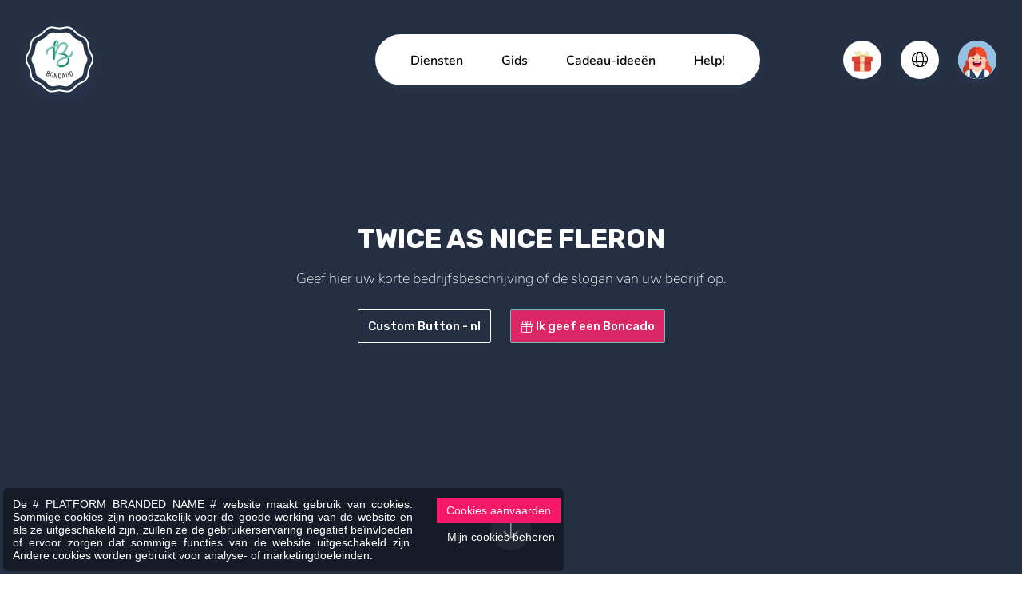

--- FILE ---
content_type: text/html; charset=UTF-8
request_url: https://www.boncado.be/ajaxCalls.php
body_size: 1004
content:
{"debug":{"type":"selectStore","voucher_type":"SHOP","single_shop_vouchers":"1","bid":"2664","suggestion_id":"0"},"selection":"    <div class=\"selected-store\">\r\n        <div class=\"store-name\">\r\n            <i class=\"fal fa-shopping-bag\" aria-hidden=\"true\"><\/i><span class=\"ss-name\">TWICE AS NICE FLERON<\/span>\r\n        <\/div>\r\n        <div class=\"store-address clearfix\">\r\n            <i class=\"fal fa-location-arrow fa-fw\" aria-hidden=\"true\"><\/i>\r\n            <div class=\"pull-left\">\r\n                <span class=\"ss-address\">avenue des martyrs 280<\/span>\r\n                - <span class=\"ss-city\">FLERON<\/span>\r\n                <span class=\"ss-postal\">4620<\/span>\r\n            <\/div>\r\n        <\/div>\r\n        <div class=\"store-contact\">\r\n            <i class=\"fal fa-phone fa-fw\" aria-hidden=\"true\"><\/i><span>043689666<\/span>\r\n        <\/div>\r\n    <\/div>\r\n    ","btns":"        <div class=\"col-6\">\r\n                            <a href=\"\/nl\/gids.htm\" class=\"w-100 btn btn-outline-light text-uppercase btn-store-locator\">Zoeken<\/a>\r\n                        <\/div>\r\n        <div class=\"col-6\">\r\n            <button class=\"w-100 btn btn-secondary text-uppercase \" type=\"submit\">Volgende<\/button>\r\n        <\/div>\r\n        ","majdetails":"","init":-1,"list":"<span class=\"d-none has-standard-vouchers\"><\/span>\r\n                <div class=\"col-xxs-12 col-xs-6 col-md-6 \">\r\n                    <div class=\"voucher-template-item\">\r\n                        <div class=\"radio\">\r\n                            <label>\r\n                                <input type=\"radio\" name=\"voucher-template\" value=\"6711\" >\r\n                                <div class=\"img-container\">\r\n                                    <img src=\"https:\/\/www.boncado.be\/vouchers\/vou6711.jpg\" alt=\"\">\r\n                                <\/div>\r\n                            <\/label>\r\n                                                    <\/div>\r\n                        <div class=\"item-cover\">\r\n                            <button class=\"btn btn-select btn-secondary\" data-label-true=\"Deselecteren\" data-label-false=\"Selecteren...\">Selecteren...<\/button>\r\n                            <button class=\"btn btn-preview btn-outline-secondary\">Voorbeeld<\/button>\r\n                        <\/div>\r\n                    <\/div>\r\n                <\/div>\r\n                \r\n                <div class=\"col-xxs-12 col-xs-6 col-md-6 \">\r\n                    <div class=\"voucher-template-item\">\r\n                        <div class=\"radio\">\r\n                            <label>\r\n                                <input type=\"radio\" name=\"voucher-template\" value=\"5530\" >\r\n                                <div class=\"img-container\">\r\n                                    <img src=\"https:\/\/www.boncado.be\/vouchers\/vou5530.jpg\" alt=\"\">\r\n                                <\/div>\r\n                            <\/label>\r\n                                                    <\/div>\r\n                        <div class=\"item-cover\">\r\n                            <button class=\"btn btn-select btn-secondary\" data-label-true=\"Deselecteren\" data-label-false=\"Selecteren...\">Selecteren...<\/button>\r\n                            <button class=\"btn btn-preview btn-outline-secondary\">Voorbeeld<\/button>\r\n                        <\/div>\r\n                    <\/div>\r\n                <\/div>\r\n                \r\n                <div class=\"col-xxs-12 col-xs-6 col-md-6 \">\r\n                    <div class=\"voucher-template-item\">\r\n                        <div class=\"radio\">\r\n                            <label>\r\n                                <input type=\"radio\" name=\"voucher-template\" value=\"2902\" >\r\n                                <div class=\"img-container\">\r\n                                    <img src=\"https:\/\/www.boncado.be\/vouchers\/vou2902.jpg\" alt=\"\">\r\n                                <\/div>\r\n                            <\/label>\r\n                                                    <\/div>\r\n                        <div class=\"item-cover\">\r\n                            <button class=\"btn btn-select btn-secondary\" data-label-true=\"Deselecteren\" data-label-false=\"Selecteren...\">Selecteren...<\/button>\r\n                            <button class=\"btn btn-preview btn-outline-secondary\">Voorbeeld<\/button>\r\n                        <\/div>\r\n                    <\/div>\r\n                <\/div>\r\n                \r\n                <div class=\"col-xxs-12 col-xs-6 col-md-6 \">\r\n                    <div class=\"voucher-template-item\">\r\n                        <div class=\"radio\">\r\n                            <label>\r\n                                <input type=\"radio\" name=\"voucher-template\" value=\"7179\" >\r\n                                <div class=\"img-container\">\r\n                                    <img src=\"https:\/\/www.boncado.be\/vouchers\/vou7179.jpg\" alt=\"\">\r\n                                <\/div>\r\n                            <\/label>\r\n                                                    <\/div>\r\n                        <div class=\"item-cover\">\r\n                            <button class=\"btn btn-select btn-secondary\" data-label-true=\"Deselecteren\" data-label-false=\"Selecteren...\">Selecteren...<\/button>\r\n                            <button class=\"btn btn-preview btn-outline-secondary\">Voorbeeld<\/button>\r\n                        <\/div>\r\n                    <\/div>\r\n                <\/div>\r\n                \r\n                <div class=\"col-xxs-12 col-xs-6 col-md-6 \">\r\n                    <div class=\"voucher-template-item\">\r\n                        <div class=\"radio\">\r\n                            <label>\r\n                                <input type=\"radio\" name=\"voucher-template\" value=\"7277\" >\r\n                                <div class=\"img-container\">\r\n                                    <img src=\"https:\/\/www.boncado.be\/vouchers\/vou7277.jpg\" alt=\"\">\r\n                                <\/div>\r\n                            <\/label>\r\n                                                    <\/div>\r\n                        <div class=\"item-cover\">\r\n                            <button class=\"btn btn-select btn-secondary\" data-label-true=\"Deselecteren\" data-label-false=\"Selecteren...\">Selecteren...<\/button>\r\n                            <button class=\"btn btn-preview btn-outline-secondary\">Voorbeeld<\/button>\r\n                        <\/div>\r\n                    <\/div>\r\n                <\/div>\r\n                \r\n                <div class=\"col-xxs-12 col-xs-6 col-md-6 \">\r\n                    <div class=\"voucher-template-item\">\r\n                        <div class=\"radio\">\r\n                            <label>\r\n                                <input type=\"radio\" name=\"voucher-template\" value=\"5298\" >\r\n                                <div class=\"img-container\">\r\n                                    <img src=\"https:\/\/www.boncado.be\/vouchers\/vou5298.jpg\" alt=\"\">\r\n                                <\/div>\r\n                            <\/label>\r\n                                                    <\/div>\r\n                        <div class=\"item-cover\">\r\n                            <button class=\"btn btn-select btn-secondary\" data-label-true=\"Deselecteren\" data-label-false=\"Selecteren...\">Selecteren...<\/button>\r\n                            <button class=\"btn btn-preview btn-outline-secondary\">Voorbeeld<\/button>\r\n                        <\/div>\r\n                    <\/div>\r\n                <\/div>\r\n                \r\n                <div class=\"col-xxs-12 col-xs-6 col-md-6 \">\r\n                    <div class=\"voucher-template-item\">\r\n                        <div class=\"radio\">\r\n                            <label>\r\n                                <input type=\"radio\" name=\"voucher-template\" value=\"4693\" >\r\n                                <div class=\"img-container\">\r\n                                    <img src=\"https:\/\/www.boncado.be\/vouchers\/vou4693.jpg\" alt=\"\">\r\n                                <\/div>\r\n                            <\/label>\r\n                                                    <\/div>\r\n                        <div class=\"item-cover\">\r\n                            <button class=\"btn btn-select btn-secondary\" data-label-true=\"Deselecteren\" data-label-false=\"Selecteren...\">Selecteren...<\/button>\r\n                            <button class=\"btn btn-preview btn-outline-secondary\">Voorbeeld<\/button>\r\n                        <\/div>\r\n                    <\/div>\r\n                <\/div>\r\n                \r\n                <div class=\"col-xxs-12 col-xs-6 col-md-6 \">\r\n                    <div class=\"voucher-template-item\">\r\n                        <div class=\"radio\">\r\n                            <label>\r\n                                <input type=\"radio\" name=\"voucher-template\" value=\"6623\" >\r\n                                <div class=\"img-container\">\r\n                                    <img src=\"https:\/\/www.boncado.be\/vouchers\/vou6623.jpg\" alt=\"\">\r\n                                <\/div>\r\n                            <\/label>\r\n                                                    <\/div>\r\n                        <div class=\"item-cover\">\r\n                            <button class=\"btn btn-select btn-secondary\" data-label-true=\"Deselecteren\" data-label-false=\"Selecteren...\">Selecteren...<\/button>\r\n                            <button class=\"btn btn-preview btn-outline-secondary\">Voorbeeld<\/button>\r\n                        <\/div>\r\n                    <\/div>\r\n                <\/div>\r\n                \r\n                <div class=\"col-xxs-12 col-xs-6 col-md-6 \">\r\n                    <div class=\"voucher-template-item\">\r\n                        <div class=\"radio\">\r\n                            <label>\r\n                                <input type=\"radio\" name=\"voucher-template\" value=\"7024\" >\r\n                                <div class=\"img-container\">\r\n                                    <img src=\"https:\/\/www.boncado.be\/vouchers\/vou7024.jpg\" alt=\"\">\r\n                                <\/div>\r\n                            <\/label>\r\n                                                    <\/div>\r\n                        <div class=\"item-cover\">\r\n                            <button class=\"btn btn-select btn-secondary\" data-label-true=\"Deselecteren\" data-label-false=\"Selecteren...\">Selecteren...<\/button>\r\n                            <button class=\"btn btn-preview btn-outline-secondary\">Voorbeeld<\/button>\r\n                        <\/div>\r\n                    <\/div>\r\n                <\/div>\r\n                \r\n                <div class=\"col-xxs-12 col-xs-6 col-md-6 \">\r\n                    <div class=\"voucher-template-item\">\r\n                        <div class=\"radio\">\r\n                            <label>\r\n                                <input type=\"radio\" name=\"voucher-template\" value=\"7168\" >\r\n                                <div class=\"img-container\">\r\n                                    <img src=\"https:\/\/www.boncado.be\/vouchers\/vou7168.jpg\" alt=\"\">\r\n                                <\/div>\r\n                            <\/label>\r\n                                                    <\/div>\r\n                        <div class=\"item-cover\">\r\n                            <button class=\"btn btn-select btn-secondary\" data-label-true=\"Deselecteren\" data-label-false=\"Selecteren...\">Selecteren...<\/button>\r\n                            <button class=\"btn btn-preview btn-outline-secondary\">Voorbeeld<\/button>\r\n                        <\/div>\r\n                    <\/div>\r\n                <\/div>\r\n                \r\n                <div class=\"col-xxs-12 col-xs-6 col-md-6 \">\r\n                    <div class=\"voucher-template-item\">\r\n                        <div class=\"radio\">\r\n                            <label>\r\n                                <input type=\"radio\" name=\"voucher-template\" value=\"5209\" >\r\n                                <div class=\"img-container\">\r\n                                    <img src=\"https:\/\/www.boncado.be\/vouchers\/vou5209.jpg\" alt=\"\">\r\n                                <\/div>\r\n                            <\/label>\r\n                                                    <\/div>\r\n                        <div class=\"item-cover\">\r\n                            <button class=\"btn btn-select btn-secondary\" data-label-true=\"Deselecteren\" data-label-false=\"Selecteren...\">Selecteren...<\/button>\r\n                            <button class=\"btn btn-preview btn-outline-secondary\">Voorbeeld<\/button>\r\n                        <\/div>\r\n                    <\/div>\r\n                <\/div>\r\n                \r\n                <div class=\"col-xxs-12 col-xs-6 col-md-6 \">\r\n                    <div class=\"voucher-template-item\">\r\n                        <div class=\"radio\">\r\n                            <label>\r\n                                <input type=\"radio\" name=\"voucher-template\" value=\"3968\" >\r\n                                <div class=\"img-container\">\r\n                                    <img src=\"https:\/\/www.boncado.be\/vouchers\/vou3968.jpg\" alt=\"\">\r\n                                <\/div>\r\n                            <\/label>\r\n                                                    <\/div>\r\n                        <div class=\"item-cover\">\r\n                            <button class=\"btn btn-select btn-secondary\" data-label-true=\"Deselecteren\" data-label-false=\"Selecteren...\">Selecteren...<\/button>\r\n                            <button class=\"btn btn-preview btn-outline-secondary\">Voorbeeld<\/button>\r\n                        <\/div>\r\n                    <\/div>\r\n                <\/div>\r\n                ","howmuch":"<div class=\"row\">\r\n    <div class=\"col-6 \">\r\n        <div class=\"form-group\">\r\n            <label>Waarde van de cadeaubon?<\/label>\r\n            <div class=\"input-group\">\r\n                <input type=\"text\" class=\"form-control text-center\" name=\"voucher_value\" value=\"0\">\r\n                <div class=\"input-group-text\">\u20ac<\/div>\r\n            <\/div>\r\n        <\/div>\r\n    <\/div>\r\n    <div class=\"col-6\">\r\n        <div class=\"form-group\">\r\n            <label>Hoeveelheid?<\/label>\r\n            <div class=\"quantity-input-group my-0\">\r\n                <div class=\"btn _btn-addon btn-dec\" data-qty=\"-\">-<\/div>\r\n                <input type=\"number\"  class=\"form-control text-center\" name=\"voucher_qty\" value=\"1\" min=\"1\" max=\"10000\" value=\"1\">\r\n                <div class=\"btn _btn-addon btn-inc\" data-qty=\"+\">+<\/div>\r\n            <\/div>\r\n\r\n        <\/div>\r\n    <\/div>\r\n<\/div>\r\n","lang":"nl","url":"\/nl\/","storeLocatorBtn":"Een andere winkel"}

--- FILE ---
content_type: text/html; charset=UTF-8
request_url: https://www.boncado.be/nl/twiceasnicefleron.htm
body_size: 7094
content:
<!DOCTYPE html> <html prefix="fb: http://ogp.me/ns/fb" lang="nl"> <head> <meta charset="utf-8" /> <title>TWICE AS NICE FLERON à FLERON - Sieraden- en horlogewinkel | Boncado</title> <meta name="description" content="TWICE AS NICE FLERON à FLERON est sur Boncado, la plateforme qui vous rapproche des commerces de proximité grâce aux chèques-cadeaux" /> <meta name="keywords" content=" twice as nice fleron ref2664bc n idee cadeau cheque bon" /> <meta name="author" content="" /> <meta name="designer" content="" /> <meta name="generator" content="CMS Impulsion" /> <meta name="application-name" content="" /> <meta name="contact" content=""/>   <meta name="viewport" content="width=device-width, initial-scale=1.0, minimum-scale=1.0, maximum-scale=1.0, user-scalable=no" />          <link rel="icon" href="/favicon.ico?impv=855c1569457dfe5dc7f79d7df70e672a" type="image/x-icon" /> <link rel="shortcut icon" href="/favicon.ico?impv=855c1569457dfe5dc7f79d7df70e672a" type="image/x-icon" />  <meta name="geo.position" content="" /> <meta name="ICBM" content="" /> <meta name="geo.region" content="BE-WLG" /> <meta name="geo.placename" content="Malmedy" /> <meta name="geo.country" content="Belgium" />  <meta name="google-site-verification" content="9dsj2P-yqDID7nr4DMeVNVCKaNQGs41QfDdqCtYfLRA" />  <meta name="facebook-domain-verification" content="" /> <meta property="og:title" content="TWICE AS NICE FLERON à FLERON - Sieraden- en horlogewinkel | Boncado"/> <meta property="og:url" content="https://www.boncado.be/nl/twiceasnicefleron.htm"/> <meta property="og:image" content="https://www.boncado.be/img/uploads/6016/5f6c803b43401.jpg"/> <meta property="og:site_name" content="Boncado"/> <meta property="og:type" content="website"/> <meta property="og:description" content="TWICE AS NICE FLERON à FLERON - Sieraden- en horlogewinkel | Boncado"/> <link rel="alternate" href="https://www.boncado.be/fr/twiceasnicefleron.htm" hreflang="fr" /><link rel="alternate" href="https://www.boncado.be/nl/twiceasnicefleron.htm" hreflang="nl" /><link rel="alternate" href="https://www.boncado.be/de/twiceasnicefleron.htm" hreflang="de" /> <link rel="stylesheet" href="https://fonts.googleapis.com/css2?family=Rubik:ital,wght@0,300;0,400;0,500;0,600;0,700;0,800;0,900;1,300;1,400;1,500;1,600;1,700;1,800;1,900&display=swap&impv=855c1569457dfe5dc7f79d7df70e672a" type="text/css" media="screen" /><link rel="stylesheet" href="https://fonts.googleapis.com/css2?family=Nunito:ital,wght@0,200;0,300;0,400;0,500;0,600;0,700;0,800;0,900;0,1000;1,200;1,300;1,400;1,500;1,600;1,700;1,800;1,900;1,1000&display=swap&impv=855c1569457dfe5dc7f79d7df70e672a" type="text/css" media="screen" /><link rel="stylesheet" href="https://fonts.googleapis.com/css?family=Roboto:100,100i,300,300i,400,400i,500,500i,700,700i,900,900i&display=swap&impv=855c1569457dfe5dc7f79d7df70e672a" type="text/css" media="screen" /><link rel="stylesheet" href="https://fonts.googleapis.com/css?family=Quicksand:300,400,500,600,700&display=swap&impv=855c1569457dfe5dc7f79d7df70e672a" type="text/css" media="screen" /><link rel="stylesheet" href="/vendors/bootstrap-5.3.2/css/bootstrap.min.css?impv=855c1569457dfe5dc7f79d7df70e672a" type="text/css" media="screen" /><link rel="stylesheet" href="/vendors/fullpage/jquery.fullpage.min.css?impv=855c1569457dfe5dc7f79d7df70e672a" type="text/css" media="screen" /><link rel="stylesheet" href="/vendors/slick/slick.css?impv=855c1569457dfe5dc7f79d7df70e672a" type="text/css" media="screen" /><link rel="stylesheet" href="/vendors/slick/slick-lightbox.css?impv=855c1569457dfe5dc7f79d7df70e672a" type="text/css" media="screen" /><link rel="stylesheet" href="/vendors/swiper-11/swiper-bundle.min.css?impv=855c1569457dfe5dc7f79d7df70e672a" type="text/css" media="screen" /><link rel="stylesheet" href="/vendors/emojipicker/emojionearea.min.css?impv=855c1569457dfe5dc7f79d7df70e672a" type="text/css" media="screen" /><link rel="stylesheet" href="/vendors/animation-on-scroll/aos.css?impv=855c1569457dfe5dc7f79d7df70e672a" type="text/css" media="screen" /><link rel="stylesheet" href="/vendors/flatpickr/flatpickr.min.css?impv=855c1569457dfe5dc7f79d7df70e672a" type="text/css" media="screen" /><link rel="stylesheet" href="/vendors/jquery-upload/uploadfile.css?impv=855c1569457dfe5dc7f79d7df70e672a" type="text/css" media="screen" /><link rel="stylesheet" href="/vendors/fontawesome-pro-6.5.2/css/all.min.css?impv=855c1569457dfe5dc7f79d7df70e672a" type="text/css" media="screen" /><link rel="stylesheet" href="/vendors/paymentfont-1.2.5/css/paymentfont.css?impv=855c1569457dfe5dc7f79d7df70e672a" type="text/css" media="screen" /><link rel="stylesheet" href="/vendors/croppie/croppie.css?impv=855c1569457dfe5dc7f79d7df70e672a" type="text/css" media="screen" /><link rel="stylesheet" href="/vendors/jquery-gradient-picker/jquery.gradientPicker.css?impv=855c1569457dfe5dc7f79d7df70e672a" type="text/css" media="screen" /><link rel="stylesheet" href="/vendors/jquery-gradient-picker/vendor/jqPlugins/colorpicker/css/colorpicker.css?impv=855c1569457dfe5dc7f79d7df70e672a" type="text/css" media="screen" /><link rel="stylesheet" href="/vendors/pickr/pickr.nano.min.css?impv=855c1569457dfe5dc7f79d7df70e672a" type="text/css" media="screen" /><link rel="stylesheet" href="/vendors/nouislider/nouislider.min.css?impv=855c1569457dfe5dc7f79d7df70e672a" type="text/css" media="screen" /><link rel="stylesheet" href="/vendors/lightgallery/css/lightgallery.min.css?impv=855c1569457dfe5dc7f79d7df70e672a" type="text/css" media="screen" /><link rel="stylesheet" href="/vendors/tippy-6/tippy.css?impv=855c1569457dfe5dc7f79d7df70e672a" type="text/css" media="screen" /><link rel="stylesheet" href="/css/app.css?impv=855c1569457dfe5dc7f79d7df70e672a" type="text/css" media="screen" /><style></style><script type="text/javascript" src="/vendors/lottie/lottie-player-2.0.4.js?impv=855c1569457dfe5dc7f79d7df70e672a"></script><link rel="stylesheet" href="https://cdn.impulsion.be/css/impsnippets.css" type="text/css" media="screen" /> <script async src="https://www.googletagmanager.com/gtag/js?id=AW-774149882"></script> <script>window.dataLayer = window.dataLayer || [];function gtag(){dataLayer.push(arguments);}gtag('js', new Date());gtag('config', 'AW-774149882');</script> <script async src="https://www.googletagmanager.com/gtag/js?id=UA-127794095-3"></script> <script>window.dataLayer = window.dataLayer || [];function gtag(){dataLayer.push(arguments);}gtag('js', new Date());gtag('config', 'UA-127794095-3');</script> <script>(function(w,d,s,l,i){w[l]=w[l]||[];w[l].push({'gtm.start':new Date().getTime(),event:'gtm.js'});var f=d.getElementsByTagName(s)[0],j=d.createElement(s),dl=l!='dataLayer'?'&l='+l:'';j.async=true;j.src='https://www.googletagmanager.com/gtm.js?id='+i+dl;f.parentNode.insertBefore(j,f);})(window,document,'script','dataLayer','GTM-PMH2QLM');</script>  <noscript><iframe src="https://www.googletagmanager.com/ns.html?id=GTM-PMH2QLM" height="0" width="0" style="display:none;visibility:hidden"></iframe></noscript> <link rel="stylesheet" href="https://fonts.googleapis.com/css?family=Abril+Fatface" type="text/css" media="screen" /> <link rel="stylesheet" href="https://fonts.googleapis.com/css?family=Arvo:400,700" type="text/css" media="screen" /> <link rel="stylesheet" href="https://fonts.googleapis.com/css?family=Dancing+Script:400,700" type="text/css" media="screen" /> <link rel="stylesheet" href="https://fonts.googleapis.com/css?family=Do+Hyeon" type="text/css" media="screen" /> <link rel="stylesheet" href="https://fonts.googleapis.com/css?family=Fredoka+One" type="text/css" media="screen" /> <link rel="stylesheet" href="https://fonts.googleapis.com/css?family=Great+Vibes" type="text/css" media="screen" /> <link rel="stylesheet" href="https://fonts.googleapis.com/css?family=Josefin+Sans:300,400" type="text/css" media="screen" /> <link rel="stylesheet" href="https://fonts.googleapis.com/css?family=Josefin+Slab:400,700" type="text/css" media="screen" /> <link rel="stylesheet" href="https://fonts.googleapis.com/css?family=Lobster" type="text/css" media="screen" /> <link rel="stylesheet" href="https://fonts.googleapis.com/css?family=Open+Sans:400,700" type="text/css" media="screen" /> <link rel="stylesheet" href="https://fonts.googleapis.com/css?family=Oswald:400,700" type="text/css" media="screen" /> <link rel="stylesheet" href="https://fonts.googleapis.com/css?family=Parisienne" type="text/css" media="screen" /> <link rel="stylesheet" href="https://fonts.googleapis.com/css?family=Playfair+Display:400,700" type="text/css" media="screen" /> <link rel="stylesheet" href="https://fonts.googleapis.com/css?family=Source+Sans+Pro:200,200i,300,300i,400,400i,600,600i,700,700i,900,900i" type="text/css" media="screen" /> <link rel="stylesheet" href="https://fonts.googleapis.com/css?family=Tangerine:400,700" type="text/css" media="screen" /> <link rel="stylesheet" href="https://fonts.googleapis.com/css?family=Vollkorn:400,700" type="text/css" media="screen" /> <link rel="stylesheet" href="https://fonts.googleapis.com/css2?family=Alfa+Slab+One&display=swap" type="text/css" media="screen" /> <link rel="stylesheet" href="https://fonts.googleapis.com/css2?family=Bangers&display=swap" type="text/css" media="screen" /> <link rel="stylesheet" href="https://fonts.googleapis.com/css2?family=Berkshire+Swash&display=swap" type="text/css" media="screen" /> <link rel="stylesheet" href="https://fonts.googleapis.com/css2?family=Bungee+Shade&display=swap" type="text/css" media="screen" /> <link rel="stylesheet" href="https://fonts.googleapis.com/css2?family=Caveat&display=swap" type="text/css" media="screen" /> <link rel="stylesheet" href="https://fonts.googleapis.com/css2?family=Caveat+Brush&display=swap" type="text/css" media="screen" /> <link rel="stylesheet" href="https://fonts.googleapis.com/css2?family=Chewy&display=swap" type="text/css" media="screen" /> <link rel="stylesheet" href="https://fonts.googleapis.com/css2?family=Frijole&display=swap" type="text/css" media="screen" /> <link rel="stylesheet" href="https://fonts.googleapis.com/css2?family=Gochi+Hand&display=swap" type="text/css" media="screen" /> <link rel="stylesheet" href="https://fonts.googleapis.com/css2?family=Leckerli+One&display=swap" type="text/css" media="screen" /> <link rel="stylesheet" href="https://fonts.googleapis.com/css2?family=Lobster&display=swap" type="text/css" media="screen" /> <link rel="stylesheet" href="https://fonts.googleapis.com/css2?family=Luckiest+Guy&display=swap" type="text/css" media="screen" /> <link rel="stylesheet" href="https://fonts.googleapis.com/css2?family=Nerko+One&display=swap" type="text/css" media="screen" /> <link rel="stylesheet" href="https://fonts.googleapis.com/css2?family=Pacifico&display=swap" type="text/css" media="screen" /> <link rel="stylesheet" href="https://fonts.googleapis.com/css2?family=Permanent+Marker&display=swap" type="text/css" media="screen" /> <link rel="stylesheet" href="https://fonts.googleapis.com/css2?family=Podkova:wght@400;500;600;700;800&display=swap" type="text/css" media="screen" /> <link rel="stylesheet" href="https://fonts.googleapis.com/css2?family=Pridi:wght@200;300;400;500;600;700&display=swap" type="text/css" media="screen" /> <link rel="stylesheet" href="https://fonts.googleapis.com/css2?family=Rouge+Script&display=swap" type="text/css" media="screen" /> <link rel="stylesheet" href="https://fonts.googleapis.com/css2?family=Slackey&display=swap" type="text/css" media="screen" /> <link rel="stylesheet" href="https://fonts.googleapis.com/css2?family=Spicy+Rice&display=swap" type="text/css" media="screen" /> <link rel="stylesheet" href="https://fonts.googleapis.com/css2?family=The+Nautigal:wght@400;700&display=swap" type="text/css" media="screen" /></head> <body class="" >  <div id="loader-wrapper"> </div> <div class="bc-navbar"> <div class="navbar-inner d-flex align-items-center"> <div class="navbar-brand me-auto me-xl-10"> <a href="/"><img src="/img/logo-round.svg" alt="TWICE AS NICE FLERON à FLERON - Sieraden- en horlogewinkel | Boncado - photo 1"></a> </div> <div class="bc-menu-offcanvas ms-lg-auto me-lg-3 me-xl-7 mx-xxl-auto"> <div class="bc-menu-offcanvas-body h-100"> <div class="d-lg-none"> <ul class="navbar-utilities navbar-mobile-utilities nav mb-4"> <li class="nav-item item-avatar m-0"> <a href="/nl/pro/u-identificeren.htm" class="nav-link d-flex align-items-center"> <span class="item-icon me-3"><img src="/img/avatar-f.png" alt="TWICE AS NICE FLERON à FLERON - Sieraden- en horlogewinkel | Boncado - photo 2"></span> <span class="fw-semibold">Log in</span> </a> </li> </ul> </div> <div class="navbar-nav-container"> <ul class="navbar-nav nav flex-lg-row"> <li class="nav-item nav-item-id-102"> <a href="/nl/diensten.htm" class="nav-link" data-city="" >Diensten</a> </li> <li class="nav-item nav-item-id-63"> <a href="/nl/gids.htm" class="nav-link gotodirectory" data-city="" >Gids</a> </li> <li class="nav-item nav-item-id-144"> <a href="/nl/cadeau-ideeen.htm" class="nav-link" data-city="" >Cadeau-ideeën</a> </li> <li class="nav-item nav-item-id-128"> <a href="/nl/help.htm" class="nav-link" data-city="" >Help!</a> </li> </ul> </div> <div class="d-lg-none"> <hr class="opacity-100 my-30px"> <ul class="navbar-nav nav"> <li class="nav-item"><a href="/nl/empty.htm" class="nav-link">Ik geef een Boncado</a></li> <li class="nav-item"><a href="/nl/ik-heb-een-boncado-ontvangen.htm" class="nav-link">Ik heb een Boncado ontvangen </a></li>  </ul> <ul class="social-links nav mt-30px"> <li class="nav-item"><a href="https://www.instagram.com/boncado.be/" class="nav-link" target="_blank"><i class="fab fa-instagram"></i></a></li> <li class="nav-item"><a href="https://www.facebook.com/Boncado.be/" class="nav-link" target="_blank"><i class="fab fa-facebook-f"></i></a></li> </ul> </div> </div> </div> <div class="navbar-utilities-container position-relative"> <ul class="navbar-utilities nav"> <li class="nav-item dropdown item-boncado"> <a href="#" class="nav-link" data-bs-toggle="dropdown" role="button"> <span class="item-icon"><lottie-player class="lottie-canvas" src="/img/lottie/gift-1.json" background="transparent" speed="1" loop autoplay style="height: 35px;"></lottie-player></span> </a> <div class="dropdown-menu dropdown-menu-end"> <div class="d-flex"> <a href="/" class="dropdown-item d-flex text-center flex-column px-20px py-3 px-sm-40px py-sm-4"> <img class="mb-10px" src="/img/icons/icon-offer-boncado.svg" height="56" alt="TWICE AS NICE FLERON à FLERON - Sieraden- en horlogewinkel | Boncado - photo 3"> <span class="fw-medium">Ik geef een Boncado</span> </a> <a href="/nl/ik-heb-een-boncado-ontvangen.htm" class="dropdown-item d-flex text-center flex-column px-20px py-3 px-sm-40px py-sm-4"> <img class="mb-10px" src="/img/icons/icon-receive-boncado.svg" height="56" alt="TWICE AS NICE FLERON à FLERON - Sieraden- en horlogewinkel | Boncado - photo 4"> <span class="fw-medium">Ik heb een Boncado ontvangen </span> </a> </div> </div> </li> <li class="nav-item dropdown language-dropdown"> <a href="#" class="nav-link" data-bs-toggle="dropdown" role="button" aria-haspopup="true" aria-expanded="false"> <span class="item-icon"><i class="fa-light fs-5 fa-globe"></i></span> </a> <ul class="dropdown-menu dropdown-menu-end"> <li><a class="dropdown-item" href="/fr/twiceasnicefleron.htm">FR</a></li> <li><a class="dropdown-item" href="/nl/twiceasnicefleron.htm">NL</a></li> <li><a class="dropdown-item" href="/de/twiceasnicefleron.htm">DE</a></li> </ul> </li> <li class="nav-item item-avatar"> <a href="/nl/pro/u-identificeren.htm" class="nav-link"> <span class="item-icon"><img src="/img/avatar-f.png" alt="TWICE AS NICE FLERON à FLERON - Sieraden- en horlogewinkel | Boncado - photo 5"></span> </a> </li> <li class="nav-item item-toggle d-lg-none"> <a href="#" class="nav-link bc-menu-offcanvas-toggle"> <div class="item-icon flex-column align-items-center"> <span class="_bar"></span> <span class="_bar"></span> </div> </a> </li> </ul> </div> </div> </div>  <div class="d-none possible-misc-modal substarter" data-bid="2664"></div> <div id="app-boncado" data-page="business" data-page-id="2664" data-lang="nl"> <div id="fullpage-wrapper" class="voucher-purchase" data-page="business"> <div class="section banner-section business-banner" id="banner"> <div class="banner-content"> <div class="banner-bg section-bg" data-background-type="color"> <div class="bg-color" style="background: #242f43"></div> <div class="bg-filter" v-if="pageConfig.banner.background.type !== 'color' && pageConfig.banner.background.type !== 'gradient'" v-bind:style="{background: pageConfig.banner.background.filter}"></div> </div> <div class="overlay-content banner-caption text-center" data-pos="middle-center" v-bind:style="{backgroundColor: pageConfig.banner.overlay.background}"> <div class="overlay-title title"> <h1>TWICE AS NICE FLERON</h1> </div> <div class="overlay-text lead"> <p>Geef hier uw korte bedrijfsbeschrijving of de slogan van uw bedrijf op.</p> </div> <div class="overlay-buttons buttons-wrap"> <a href="http://http://" target="_blank" v-bind:class="[pageConfig.banner.buttons.custom.enabled ? '' : 'd-none']" class="btn user-custom-btn" style="border-color:rgb(255, 255, 255);color:rgb(255, 255, 255)"> Custom Button - nl </a> <a href="/nl/gids.htm" v-bind:class="[pageConfig.banner.buttons.primary.enabled || pageConfig.banner.buttons.primary.enabled == undefined ? '' : 'd-none']" class="btn btn-primary btn-start-boncado" style="background-color:rgb(219, 39, 102);border-color:;color:rgb(255, 255, 255)"> <i class="fa fal fa-gift">&nbsp;</i>Ik geef een Boncado </a> </div> </div> <div class="overlay-arrow btn-scroll-down"> <i class="fal fa-arrow-down"></i> </div> </div> </div>  <div class="section business-information-section pt-0" id="start-section" v-bind:style="{backgroundColor: pageConfig.businessSections.sectionBgColor, color: pageConfig.businessSections.sectionTextColor}"> <div class="business-intro py-70px py-md-100px" v-bind:style="{backgroundColor: pageConfig.theme.bgColor2}"> <div class="container"> <div class="row"> <div class="col-lg-4 col-xl-3"> <div class="intro-title mt-0 mb-30px" v-bind:style="{color: pageConfig.businessSections.sectionTitleColor}"> <h3>Bedrijfsnaam</h3> </div> </div> <div class="col-lg-8 col-xl-8 offset-xl-1"> <div class="intro-lead mb-30px"> We laten u graag kennismaken met ons etablissement op Boncado, we hopen u binnenkort te ontmoeten. </div> <form class="form-primary" id="business-description-form"> <button type="submit" class="btn btn-primary btn-start"><i class="fal fa-gift">&nbsp;</i>Ik geef een Boncado</button> </form> </div> </div> </div> </div>   <div class="pt-7"> <div class="container"> <div id="business-gallery-grid-container" class="business-gallery-grid-container"> <div class="btn-toggle-gallery-lightbox btn btn-light btn-theme"><i class="fa-light fa-grid"></i> Show all photos</div> <div class="business-gallery-grid" data-length="1"> <div class="row g-10px"> <div class="_item-1 col-md-6"> <div class="gallery-grid-item position-relative"> <div class="img-container"> <img src="/img/uploads/6016/medium/5f6c803b43401.jpg" alt="TWICE AS NICE FLERON à FLERON - Sieraden- en horlogewinkel | Boncado - photo 6"> </div> <a href="/img/uploads/6016/5f6c803b43401.jpg" class="anchor-overlay"></a> </div> </div><div class="col-md-6"><div class="row g-10px grid-small-items-row"></div></div> </div> </div> </div> </div> </div>  <div id="business-pratical-info-section" class="business-practical-info-section position-relative container pt-6"> <div id="business-contact-form-container" class="business-contact-form-container px-20px py-30px"> <div class="mb-30px fs-sm font-roboto"> <div class="mb-2 fw-bold">Nous sommes impatients de vous aider !</div> <p>Remplissez simplement le formulaire, et nous vous contacterons rapidement pour vous aider.</p> </div> <form name="businessContactForm" class="form-theme-2"> <div class="row"> <div class="col-sm-6"> <div class="form-group mb-4"> <label class="mt-0 fw-bold text-capitalize text-font-text fs-sm">Prénom</label> <input type="text" class="form-control" name="contact_firstName" value="" required=""> </div> </div> <div class="col-sm-6"> <div class="form-group mb-4"> <label class="mt-0 fw-bold text-capitalize text-font-text fs-sm">Nom</label> <input type="text" class="form-control" name="contact_lastName" value="" required=""> </div> </div> <div class="col-sm-6"> <div class="form-group mb-4"> <label class="mt-0 fw-bold text-capitalize text-font-text fs-sm">Email</label> <input type="text" class="form-control" name="contact_email" value="" required=""> </div> </div> <div class="col-sm-6"> <div class="form-group mb-4"> <label class="mt-0 fw-bold text-capitalize text-font-text fs-sm">Téléphone</label> <input type="text" class="form-control" name="contact_phone" value=""> </div> </div> <div class="col-sm-12"> <div class="form-group mb-4"> <label class="mt-0 fw-bold text-capitalize text-font-text fs-sm">Message</label> <textarea class="form-control" name="contact_message" rows="10" placeholder="Dites-nous ce dont vous avez besoin..."></textarea> </div> <input type="hidden" name="type" value="sendBusinessContactForm"> <input type="hidden" name="bid" value="2664"> <button type="submit" class="btn btn-theme btn-primary btn-rounded w-100">ENVOYER MA DEMANDE</button> </div> </div> </form> </div>  <div class="business-map"> <div id="business-map-canvas" class="mt-50px mt-lg-0" data-title="TWICE AS NICE FLERON" data-zoom="16" data-lat="50.614504" data-lng="5.686259"> </div> </div>   <div id="business-schedule-table-container" class="business-schedule-table-container font-roboto" style="--bs-emphasis-color: 'inherit';"> <div class="px-4 mb-3"> <h5 class="fs-sm fw-semibold mb-0" v-bind:style="{color: pageConfig.businessSections.sectionTitleColor}">Kantooruren</h5> </div> <table class="table table-striped working-hours"><tbody> <tr > <td class="date-column">Op maandag</td> <td class="hours-column">13:00 - 18:00</td> </tr> <tr > <td class="date-column">Dinsdag</td> <td class="hours-column">10:00 - 18:00</td> </tr> <tr > <td class="date-column">woensdag</td> <td class="hours-column">10:00 - 18:00</td> </tr> <tr > <td class="date-column">vandaag</td> <td class="hours-column">10:00 - 18:00</td> </tr> <tr > <td class="date-column">vrijdag</td> <td class="hours-column">10:00 - 18:00</td> </tr> <tr class="today"> <td class="date-column">zaterdag</td> <td class="hours-column">10:00 - 18:00</td> </tr> <tr > <td class="date-column">zondag</td> <td class="hours-column">Gesloten</td> </tr> </tbody></table> </div>   <div class="business-contact-info px-4"> <h5 class="fs-sm fw-semibold mb-3" v-bind:style="{color: pageConfig.businessSections.sectionTitleColor}">praktische info</h5> <address class="practical-info"> <div class="practical-info-item"> <i class="fas fa-map-marker-alt fa-fw"></i> <div> avenue des martyrs 280<br /> 4620 FLERON </div> </div> <div class="practical-info-item"> <i class="fa fa-phone fa-fw"></i> 043689666 </div> </address> </div>  </div> </div>   <div id="bc-footer-section" class="section fp-auto-height footer" v-bind:style="{backgroundColor: pageConfig.boncadoSections.footer.sectionBgColor, color: pageConfig.boncadoSections.footer.sectionTextColor}" > <div class="footer-content"> <div class="container container-xl"> <div class="row"> <div class="col-md-3 col-lg-2"> <div class="footer-brand mb-5"> <a href="/"><img src="/img/logo-light.svg" class="img-responsive" alt="TWICE AS NICE FLERON à FLERON - Sieraden- en horlogewinkel | Boncado - photo 7"></a> </div> </div> <div class="col-md-9 col-lg-10 ps-md-5"> <div class="row"> <div class="col-auto col-sm-4 col-xl-3"> <div class="footer-inner-block"> <div class="mb-4"> <h4 class="fs-5 text-title text-uppercase fw-bold" v-bind:style="{color: pageConfig.boncadoSections.footer.sectionTitleColor}">Boncado</h4> </div> <ul class="list-unstyled"> <li><a class="" href="/">Ik geef een Boncado</a></li> <li><a href="/nl/ik-heb-een-boncado-ontvangen.htm">Ik heb een Boncado ontvangen </a></li> <li><a href="/nl/cadeau-ideeen.htm">Cadeautips</a></li> </ul> </div> </div> <div class="col-auto col-sm-4 col-xl-3"> <div class="footer-inner-block"> <div class="mb-4"> <h4 class="fs-5 text-title text-uppercase fw-bold" v-bind:style="{color: pageConfig.boncadoSections.footer.sectionTitleColor}">Diensten</h4> </div> <ul class="list-unstyled"> <li><a href="/nl/bedrijven.htm">Entreprises</a></li> <li><a href="/nl/de-cadeaubon-voor-meerdere-winkels-boncado-city.htm">Collectivités locales</a></li> <li><a href="/nl/pro/u-inschrijven.htm">J'inscris mon commerce</a></li> </ul> </div> </div> <div class="col-auto col-sm-4 col-xl-3"> <div class="footer-inner-block"> <div class="mb-4"> <h4 class="fs-5 text-title text-uppercase fw-bold" v-bind:style="{color: pageConfig.boncadoSections.footer.sectionTitleColor}">Légal</h4> </div> <ul class="list-unstyled"> <li><a href="/nl/wettelijke-vermeldingen.htm" >Wettelijke vermeldingen</a></li><li><a href="/nl/privacybescherming-.htm" >Privacybescherming </a></li><li><a href="/nl/algemene-verkoopvoorwaarden.htm" >Algemene verkoopvoorwaarden</a></li> </ul> </div> </div> <div class="col-auto col-sm-4 col-xl-3"> <div class="footer-inner-block"> <div class="mb-4"> <h4 class="fs-5 text-title text-uppercase fw-bold" v-bind:style="{color: pageConfig.boncadoSections.footer.sectionTitleColor}">Help</h4> </div> <ul class="list-unstyled"> <li><a href="/nl/contact.htm">Contact</a></li> <li><a href="/nl/faq1.htm">FAQ</a></li> </ul> </div> </div> <div class="col-auto col-sm-4 col-xl-3"> <div class="footer-inner-block"> <div class="mb-4"> <h4 class="fs-5 text-title text-uppercase fw-bold" v-bind:style="{color: pageConfig.boncadoSections.footer.sectionTitleColor}">Volg ons</h4> </div> <ul class="list-unstyled"> <li><a href="https://www.facebook.com/Boncado.be/" target="_blank">Facebook</a></li> <li><a href="https://www.instagram.com/boncado.be/" target="_blank">Instagram</a></li>  </ul> </div> </div> <div class="col-sm-12 col-lg-9"> <div class="footer-inner-block"> <h4 class="fs-5 text-title text-uppercase fw-bold" v-bind:style="{color: pageConfig.boncadoSections.footer.sectionTitleColor}">U inschrijven op de newsletter</h4> <h5 class="fw-medium fs-7">Wees als eerste op de hoogte van ons nieuws.</h5> <form class="form-light newsletter-form"> <div class="form-group d-flex align-items-center"> <input type="email" class="col form-control me-2" name="email" placeholder="Emailadres" required> <button type="submit" class="btn btn-primary">U inschrijven</button> </div> </form> </div> </div> </div> </div> </div> </div> </div>  </div>  </div> </div> <script type="text/javascript" src="https://maps.googleapis.com/maps/api/js?key=AIzaSyDwhzxmU8IZD6Z0S9g4Q2ypu6TqNE3RXc4&libraries=places&region=BE&impv=855c1569457dfe5dc7f79d7df70e672a"></script><script type="text/javascript" src="https://js.stripe.com/v3/?impv=855c1569457dfe5dc7f79d7df70e672a"></script><script type="text/javascript" src="/vendors/sortablejs/Sortable.min.js?impv=855c1569457dfe5dc7f79d7df70e672a"></script><script type="text/javascript" src="/vendors/vue/httpVueLoader.min.js?impv=855c1569457dfe5dc7f79d7df70e672a"></script><script type="text/javascript" src="/vendors/vue/vue.js?impv=855c1569457dfe5dc7f79d7df70e672a"></script><script type="text/javascript" src="/vendors/vue/vuex.min.js?impv=855c1569457dfe5dc7f79d7df70e672a"></script><script type="text/javascript" src="/vendors/vue/vuejs-paginate-2.1.0.js?impv=855c1569457dfe5dc7f79d7df70e672a"></script><script type="text/javascript" src="/vendors/vue/vuedraggable.umd.min.js?impv=855c1569457dfe5dc7f79d7df70e672a"></script><script type="text/javascript" src="/vendors/jquery/jquery.min.js?impv=855c1569457dfe5dc7f79d7df70e672a"></script><script type="text/javascript" src="/vendors/popper/popper.min.js?impv=855c1569457dfe5dc7f79d7df70e672a"></script><script type="text/javascript" src="/vendors/bootstrap-5.3.2/js/bootstrap.min.js?impv=855c1569457dfe5dc7f79d7df70e672a"></script><script type="text/javascript" src="/vendors/moment-js/moment.js?impv=855c1569457dfe5dc7f79d7df70e672a"></script><script type="text/javascript" src="/vendors/flatpickr/flatpickr.min.js?impv=855c1569457dfe5dc7f79d7df70e672a"></script><script type="text/javascript" src="/vendors/jquery-validate/dist/jquery.validate.min.js?impv=855c1569457dfe5dc7f79d7df70e672a"></script><script type="text/javascript" src="/vendors/imagesloaded/imagesloaded.pkgd.min.js?impv=855c1569457dfe5dc7f79d7df70e672a"></script><script type="text/javascript" src="/vendors/fullpage/jquery.fullpage.min.js?impv=855c1569457dfe5dc7f79d7df70e672a"></script><script type="text/javascript" src="/vendors/parallax-js/parallax.min.js?impv=855c1569457dfe5dc7f79d7df70e672a"></script><script type="text/javascript" src="/vendors/jquery.lazy/jquery.lazy.min.js?impv=855c1569457dfe5dc7f79d7df70e672a"></script><script type="text/javascript" src="/vendors/jquery-matchHeight/jquery.matchHeight.min.js?impv=855c1569457dfe5dc7f79d7df70e672a"></script><script type="text/javascript" src="/vendors/nstSlider/jquery.nstSlider.min.js?impv=855c1569457dfe5dc7f79d7df70e672a"></script><script type="text/javascript" src="/vendors/bootstrap/js/bootstrap-tabcollapse.js?impv=855c1569457dfe5dc7f79d7df70e672a"></script><script type="text/javascript" src="/vendors/bootbox/bootbox.all.min.js?impv=855c1569457dfe5dc7f79d7df70e672a"></script><script type="text/javascript" src="/vendors/slick/slick.min.js?impv=855c1569457dfe5dc7f79d7df70e672a"></script><script type="text/javascript" src="/vendors/slick/slick-lightbox.min.js?impv=855c1569457dfe5dc7f79d7df70e672a"></script><script type="text/javascript" src="/vendors/swiper-11/swiper-bundle.min.js?impv=855c1569457dfe5dc7f79d7df70e672a"></script><script type="text/javascript" src="/vendors/emojipicker/emojionearea.min.js?impv=855c1569457dfe5dc7f79d7df70e672a"></script><script type="text/javascript" src="/vendors/animation-on-scroll/aos.js?impv=855c1569457dfe5dc7f79d7df70e672a"></script><script type="text/javascript" src="/vendors/progress-loader/nprogress.min.js?impv=855c1569457dfe5dc7f79d7df70e672a"></script><script type="text/javascript" src="/vendors/sticky-kit/jquery.sticky-kit.js?impv=855c1569457dfe5dc7f79d7df70e672a"></script><script type="text/javascript" src="/vendors/jquery-countdown/jquery.countdown.min.js?impv=855c1569457dfe5dc7f79d7df70e672a"></script><script type="text/javascript" src="/vendors/inputmask/inputmask.min.js?impv=855c1569457dfe5dc7f79d7df70e672a"></script><script type="text/javascript" src="/vendors/jquery-upload/jquery.uploadfile.min.js?impv=855c1569457dfe5dc7f79d7df70e672a"></script><script type="text/javascript" src="/vendors/include/include-min.js?impv=855c1569457dfe5dc7f79d7df70e672a"></script><script type="text/javascript" src="/vendors/croppie/croppie.js?impv=855c1569457dfe5dc7f79d7df70e672a"></script><script type="text/javascript" src="/vendors/tippy-6/tippy.umd.min.js?impv=855c1569457dfe5dc7f79d7df70e672a"></script><script type="text/javascript" src="/vendors/jquery-gradient-picker/vendor/jqPlugins/colorpicker/js/colorpicker.js?impv=855c1569457dfe5dc7f79d7df70e672a"></script><script type="text/javascript" src="/vendors/jquery-gradient-picker/jquery.gradientPicker.js?impv=855c1569457dfe5dc7f79d7df70e672a"></script><script type="text/javascript" src="/vendors/jquery-upload/jquery.uploadfile.min.js?impv=855c1569457dfe5dc7f79d7df70e672a"></script><script type="text/javascript" src="/vendors/pickr/pickr.es5.min.js?impv=855c1569457dfe5dc7f79d7df70e672a"></script><script type="text/javascript" src="/vendors/tinymce/js/tinymce/tinymce.min.js?impv=855c1569457dfe5dc7f79d7df70e672a"></script><script type="text/javascript" src="/vendors/nouislider/nouislider.min.js?impv=855c1569457dfe5dc7f79d7df70e672a"></script><script type="text/javascript" src="/vendors/lightgallery/js/lightgallery.min.js?impv=855c1569457dfe5dc7f79d7df70e672a"></script><script type="text/javascript" src="/vendors/gsap/gsap.min.js?impv=855c1569457dfe5dc7f79d7df70e672a"></script><script type="text/javascript" src="/vendors/gsap/ScrollTrigger.min.js?impv=855c1569457dfe5dc7f79d7df70e672a"></script><script type="text/javascript" src="/js/utils.js?impv=855c1569457dfe5dc7f79d7df70e672a"></script><script type="text/javascript" src="/js/voucher-builder-3.0.js?impv=855c1569457dfe5dc7f79d7df70e672a"></script><script type="text/javascript" src="/js/store-directory.js?impv=855c1569457dfe5dc7f79d7df70e672a"></script><script type="text/javascript" src="/js/directory.js?impv=855c1569457dfe5dc7f79d7df70e672a"></script><script type="text/javascript" src="/js/app.js?impv=855c1569457dfe5dc7f79d7df70e672a"></script><script type="text/javascript" src="/js/common.js?impv=855c1569457dfe5dc7f79d7df70e672a"></script><script type="text/javascript" src="/js/publicstripe.js?impv=855c1569457dfe5dc7f79d7df70e672a"></script><script type="text/javascript" src="/vendors/html5-qrcode/minified/html5-qrcode.min.js?impv=855c1569457dfe5dc7f79d7df70e672a"></script><script type="text/javascript" src="/vendors/curl2php/js/highlight.pack.js?impv=855c1569457dfe5dc7f79d7df70e672a"></script><script type="text/javascript" src="/vendors/curl2php/js/common.js?impv=855c1569457dfe5dc7f79d7df70e672a"></script><script type="text/javascript" src="/vendors/curl2php/js/curl-to-php.js?impv=855c1569457dfe5dc7f79d7df70e672a"></script><script type="text/javascript" src="https://cdn.impulsion.be/js/impChat.js?user=boncado&lang=nl&impv=855c1569457dfe5dc7f79d7df70e672a"></script> <div class="impsnippet impsnippet_h_info impsnippet_h_info_pos_bottom_left" id="gdpr_cookies_settings_alert" data-refresh="-1"> <div class="impsnippet_h_info_msg" style="background-color:rgba(0,0,0,0.4); "> <div class="impsnippet_row responsive"> <div style="max-height: 80px; overflow: auto;" class="impsnippet_col impsnippet_col_3 impsnippet_text_justify"> <p >De # PLATFORM_BRANDED_NAME # website maakt gebruik van cookies. Sommige cookies zijn noodzakelijk voor de goede werking van de website en als ze uitgeschakeld zijn, zullen ze de gebruikerservaring negatief beïnvloeden of ervoor zorgen dat sommige functies van de website uitgeschakeld zijn. Andere cookies worden gebruikt voor analyse- of marketingdoeleinden.</p> </div> <div class="impsnippet_col impsnippet_col_1 impsnippet_text_center"> <p> <a href="#" class="impsnippet_btn impsnippet_btn_primary" id="gdpr_accept_cookies" style="background-color:#F61869;" data-choice="all">Cookies aanvaarden</a> </p><p> <a href="#" class="impsnippet_btn impsnippet_btn_transparent" id="gdpr_set_cookies" style="">Mijn cookies beheren</a> </p> </div> </div> </div> </div> <script type="text/javascript" src="https://cdn.impulsion.be/js/impSnippets.js"></script> <script type="application/ld+json">{"@context": "http://schema.org","@type": "LocalBusiness","@id":"https://www.boncado.be/nl/twiceasnicefleron.htm","url": "https://www.boncado.be/nl/twiceasnicefleron.htm","address": {"@type": "PostalAddress","addressLocality": "FLERON","addressRegion": "Liège","streetAddress": "avenue des martyrs 280","postalCode": "4620","addressCountry": "BE"},"geo": {"@type": "GeoCoordinates","latitude": "50.614504","longitude": "5.686259"},"description": "TWICE AS NICE FLERON à FLERON est sur Boncado, la plateforme qui vous rapproche des commerces de proximité grâce aux chèques-cadeaux","name": "TWICE AS NICE FLERON","telephone": "043689666","image": "https://www.boncado.be/img/uploads/6016/5f6c803b43401.jpg"}</script>  <script> var oid = document.querySelector("#gacid").getAttribute('data-gacid');gtag('event', 'conversion', { 'send_to': 'AW-774149882/6mFNCLj6vJEBEPqtkvEC', 'transaction_id': oid});</script>  <script>var _paq = window._paq = window._paq || [];/* tracker methods like "setCustomDimension" should be called before "trackPageView" */_paq.push(['trackPageView']);_paq.push(['enableLinkTracking']);(function() {var u="https://piwik.impulsion.be/";_paq.push(['setTrackerUrl', u+'piwik.php']);_paq.push(['setSiteId', '65']);var d=document, g=d.createElement('script'), s=d.getElementsByTagName('script')[0];g.async=true; g.src=u+'piwik.js'; s.parentNode.insertBefore(g,s);})();</script>  </body> </html>

--- FILE ---
content_type: text/html; charset=UTF-8
request_url: https://www.boncado.be/ajaxCalls.php
body_size: 45457
content:
{"10_reasons_to_prefer_ptronic":"10 goede redenen om voor de P-Tronic powerbox te kiezen","about_company":"Over uw bedrijf","accept_cond":"Aanvaarding van de algemene voorwaarden voor gebruik en privacy","accessories":"Accessories","access_control_panel":"P-Tronic powerbox te kiezen...","account_parameters":"Accountinstellingen","action":"Action","active":"Actief","add":"Toevoegen","added_promocode_list":"Include some products","added_visitors":"Contact is added","additional_data":"Bijkomende gegevens","additional_infos":"Additional information","address":"Adres","addresses":"Adres","add_album":"Add a new gallery","add_artist":"Add Artists","add_a_customer":"Een klant toevoegen","add_brand":"Add a brand","add_chart":"Upload chart's data","add_element":"Add items","add_file":"Add a file","add_form":"Add a new form","add_front_page_confirm":"Add Page in Dropdownlist?","add_image_to_gallery":"Add pictures to gallery","add_lang":"Add a language","add_lang_error":"This language already exists","add_link":"Add a new link","add_logo":"Add a logo","add_meeting":"Add an event\/meeting","add_order":"Create a new order","add_product":"Add New Product","add_promocode":"Add a discount code","add_reference":"Add a reference","add_single":"Add an unique file","add_to_cart":"Add to cart","add_translation":"Add a translation","add_user":"Add a new user","add_var":"Add Global Variable","add_video":"Add a video","add_visitor":"Add a website user","add_visitors":"List the participants","add_workshop":"Add Workshop","admin":"Administrator","admin_delete_error":"This user is an admin. You can not delete him.","admin_user_delete_error":"This user is an admin. You can not delete him.","adults_nb":"Aantal volwassenen","adv_box":"Advertising boxes","adv_box_management":"Advertising boxes management","africa":"Afrika","after_sales_service_request":"Verzoek om interventie klantenservice","agenda":"Scheduler","agreements":"Akkoorden","album_name":"Album's title","all_brands":"All the manufacturers","all_models":"All the models","all_news":"Alle informatie","ambassador":"Ambassador","america":"Noord-, Zuid- en Centraal-Amerika, het Caribisch gebied, West-Indi\u00eb","answer":"Answer","apply":"Toepassen","apply_vat":"Btw van toepassing?","apply_vat_disable":"Geen standaard btw toepassen op bestellingen van dit land?","apply_vat_enable":"Standaard btw toepassen op bestellingen van dit land?","april":"April","architect":"Architect","archive":"Archiveren","archives":"Archieven","are_you_sure_you_wish_to_delete_the_data":"Weet u zeker dat u dit\/deze item(s) wilt wissen?","arrivalDate":"Aankomst","articles":"Artikels","artist":"Artist","artists":"Artists","artists_management":"Artists Management","artworks":"Artworks","artwork_categories":"Categories management","artwork_category_management":"Artwork Category Management","artwork_cat_management":"Categories management","artwork_management":"Artworks management","asia":"Midden-Oosten, India, Azi\u00eb","assortment":"Assortments","attached_links":"Related Links","attachments":"Attachments","attach_a_file":"Een bestand toevoegen","august":"Augustus","availableyears":"Beschikbare jaren","available_years":"Available years","avatar":"Avatar","a_new_building":"Nieuwe Constructie","a_project_in_less_than_1_year":"een project < 1 jaar","a_project_in_more_than_1_year":"een project > 1 jaar","a_refurbishment":"renovatie","back":"Terug","back_to_agenda":"Back to agenda","back_to_coils":"Go back","back_to_pgm":"Back","back_to_stock":"Back to stock","back_to_tb":"Back to Tuningbox-shop.com","bankTransfer":"Bankoverschrijving","bank_matching":"Payment reference","banner":"Banner","bannerText":"Banner's text","banner_changed":"Banner updated","banner_delete_confirm":"Do you confirm the deletion of the banner ?","banner_delete_ok":"Banner deleted","bargains":"Bargains","base":"Base","begin_date":"Start date","bg_default_message":"BG default reply","bic":"BIC","billing":"Facturering","billingInfo":"Billing address","billing_address":"Facturatieadres","billing_city":"City","billing_company":"Company","billing_country":"Country","billing_cp":"Postcode","billing_data":"Facturatiegegevens","billing_details":"Factuurgegevens","billing_first_name":"First name","billing_house":"N\u00b0","billing_last_name":"Last name","billing_vat":"VAT","birthdate":"Birthdate","booking_request":"Reserveringsaanvraag op ","box_delete_confirm":"Do you confirm the deletion of this box ?","box_delete_msg":"Box deleted","box_delete_ok":"Box deleted !","box_management":"Advertising boxes management","box_pic_remark":"De afbeelding is niet bindend: de Tuningbox-dozen evolueren constant, het kan voorvallen dat de doos die u ontvangt niet precies overeenstemt met de foto op de site.","box_status_changed":"Status gewijzigd!","brand":"Merk","brands":"Brands","brand_management":"Brands management","browse":"Bladeren","building_specialities":"Bouwsector","built_in_gas_fires":"Gashaarden","business_gifts":"Business gifts","buy_now":"Buy online now","calendar_management":"Calendar's management","cancel":"Annuleren","caption":"Caption","cart":"Mandje","cartUpdated":"Winkelmand wordt bijgewerkt","cart_content":"Inhoud van uw mandje","cart_is_empty":"Your shopping basket is now empty","cart_preview":"Basket","cart_updated":"See basket","category":"Categorie ","category_management":"Categories management","change_avatar":"Update profile image","change_banner":"Update the banner","change_color":"Change Color","change_image":"Update the image","change_logo":"Update the logo","change_news_status_offline_confirm":"Set news offline ?","change_news_status_online_confirm":"Set news online?","change_page_status_offline_confirm":"Set the content offline ? ?","change_page_status_online_confirm":"Set the content online ?","change_pass":"Change password","change_promocode":"Update the promocode","change_ref_status_offline_confirm":"Set this reference offline ?","change_status_offline_confirm":"Set offline ?","change_status_online_confirm":"Set online ?","change_thumb":"Change the thumb","change_user_status_offline_confirm":"Deactivate this user ?","change_user_status_online_confirm":"Activate this user ?","charts_management":"Top 50","checkin":"check in","checkout":"check out","check_demo":"Check the demo here ","chez":"by","children_nb":"Aantal kinderen","choose_a_payment_method":"Kies een betalingsmethode","choose_your_country":"Kies uw land","circumAbrev":"approx.","city":"Stad","click_here":"Klik hier","click_on_paypal_icon":"Click here and make payment from your secure Paypal account","clone":"Klonen","clone_page_confirm":"Are you sure to duplicate this page ?","close":"Sluiten","cod":"Payment on delivery","cod1":"With payment on delivery, you pay by cheque or in cash on receipt of the package.","cod2":"If you are not present at the time of delivery, a note will be left in your letterbox. You should go to the post office and pay by cheque, Banker\u2019s Card or in cash","code":"Code","coils":"Coils","coils_stock":"Coils list","comments":"Comments","commercial_service":"Commerci\u00eble dienst","company":"Bedrijf","complement":"complement","completed":"","compose_new_message":"Stel een nieuw bericht","condition":"Staat","confirm":"Confirm your password","confirmation":"Bevestiging","confirm_cod":"Please confirm and validate order by payment on delivery","confirm_order_deletion":"Bevestigt u de verwijdering van deze bestelling?","confirm_password":"Het wachtwoord bevestigen","connect":"Verbinding maken","connection":"Verbinding","connect_to_pro":"Verbinding met de professionele ruimte","construction_year":"Bouwjaar","consumption_decreasing":"Verminderd brandstofverbruik: &plusmn;15%","contact":"Contact","contacts":"Contacten","contactus":"Contact us","contact_support":"Contact the support","content":"Inhoud","content_needed":"Please write a description","copy_of_the_invoice":"Kopie van de factuur","countries":"Land","countries_management":"Landenbeheer","country":"Land","cp":"Postcode","created_date":"Created on","create_album":"Create a new album","create_company":"Add a new company","create_news":"Add a news","create_new_static_page":"Edit a page","create_vehicle_type":"Add a vehicle type","creation_date":"Creation date","csv_upload":"Upload a list","current_avatar":"Current image","current_banners":"Current banners","current_file":"Current file","current_images":"Current image","current_stock":"Huidige voorraad","customer":"Customer","customers":"Klanten","customers_management":"Klantenbeheer","cust_car_details":"Uw voertuiggegevens","cyl":"Cilinderinhoud","data_deleted":"Gewiste gegevens","data_saved":"Vastgelegde gegevens","data_saved_ok":"Opgeslagen data","date":"Datum","dealer":"Dealer","dealers":"Dealers","dear_customer":"Beste klant,","dear_mr":"Geachte","dear_ms":"Geachte","december":"December","decorator":"Decorateur","default":"Default","default_lang":"Default","default_message":"Ik  zou graag gecontacteerd worden over de BG Fires producten. ##Dank u.","define_pr_colors":"Define Colors for Product","delete":"Schrappen","deleteagenda_confirm":"Are you sure to delete this event ?","deletecompany_confirm":"Do you confirm the deletion of this reseller ?","deletemember_confirm":"Do you confirm the deletion of this function ?","deletenews_confirm":"Do you confirm the deletion of this news ?","deletenews_ok":"News deleted","deletepage_confirm":"Do you confirm the deletion of this content ?","delete_album_confirm":"Do you really want to delete this album ?","delete_banner":"Delete","delete_banner_confirm":"Do you confirm the deletion of this picture ?","delete_banner_ok":"Picture deleted","delete_box_confirm":"Do you really want to delete this content ?","delete_image_confirm":"Do you really want to delete this image ?","delete_lists":"Do you really want to delete this list ?","delete_this_customer":"Do you really want to delete this entry ?","delete_user_confirm":"Do you confirm the deletion of this user ?","delete_user_ok":"User deleted","delivery":"Levering","deliveryInfo":"Delivery address","delivery_address":"Leveringsadres","delivery_address_info1":"Uw aankopen worden op dit adres geleverd, klik op de knop bewerken als het adres niet correct is","delivery_ad_will_be_same":"Same delivery address","delivery_amount":"Levering","delivery_city":"City","delivery_company":"Company","delivery_country":"Land van levering","delivery_cp":"Postcode","delivery_data":"Levergegevens","delivery_default_fee":"Leverkosten","delivery_first_name":"First name","delivery_house":"N\u00b0","delivery_last_name":"Last name","delivery_tracking":"Levering Tracking","delivery_type":"Delivery method","delivery_vat":"VAT","departureDate":"Vertrek","deposit":"Deposit","deposit_date":"Date of down payment","descr":"Description","describe_bugs":"Beschrijf bugs of copy \/ paste","description":"Beschrijving","description_of_the_problem":"Omschrijving van het probleem","description_of_your_company":"Beschrijving van uw bedrijf","design_content_sales":"WebDesign and contents","dests":"Recipients","details":"Details","diapo_banner":"Banner\/Slideshow","dicount_wot":"Korting excl. btw","diesel":"Diesel","disconnect":"Uitloggen","disconnection":"Uitloggen","discount":"Korting","discount_on_total":"Korting op het totaal","discount_price":"Afgeprijsde prijs","discover_box_perfs_on_vehicle":"Ontdek de prestaties van een XX powerbox op een YY","display":"Uitzicht","display_in":"Display in ","disponibility_management":"Availabilities","download":"Download","downloads":"Downloadcentrum","do_not_hesitate":"Do not hesitate to contact us by telephone +32 80 678 372 or <a href='mailto:info@tuningbox.com'>email<\/a>","due":"Due","duration":"Duration","easy":"Eenvoudig","edit":"Wijzigen","edit_album":"Update an album","edit_artist":"Edit Artist","edit_a_model":"Edit a model","edit_box":"Edit a Box","edit_category":"Edit a category","edit_company":"Edit a company","edit_details":"Edit details","edit_info":"Edit info","edit_member":"Edit a member","edit_news":"Edit a news","edit_page":"Edit a page","edit_product":"Edit a Product","edit_pr_trans":"Edit a Translation for a Product","edit_user":"Edit an user","edit_visitor":"Edit a website user","edit_workshop":"Edit Workshop","electronic_element":"Elektronische bestanddeel","element_management":"Elements management","email":"Email","email_exists":"This email already exists!","end_date":"End date","engine":"Motorisatie","entrepreneur":"Aannemer","equipment":"Equipment","error_admin_user_delete":"You cannot delete an administrator","error_adress":"The address is requested, please fill the field","error_city":"The city is requested, please fill the field","error_companyName":"The company is requested, please fill the field","error_cp":"The post code is requested, please fill the field","error_email":"Ongeldig of reeds geregistreerd e-mailadres.","error_firstName":"The first name is requested, please fill the field","error_lastName":"The last name is requested, please fill the field","error_menu_lbl":"The menu label is requested, please fill the field","error_serviceName":"The department is requested, please fill the field","error_tag_title":"The title is requested, please fill the field","error_url_label_exists":"This filename already exists, please try again","error_url_lbl":"The filename is requested","err_aster":"(*) are requested","europe":"Europa","euro_value":"Waarde in EUR","existing_email":"Er blijkt al een account te bestaan voor dit e-mailadres.","export_visitor":"Export the list","fax":"Fax","fcontact_email":"Email","fcontact_envoyer":"Send","fcontact_merci":"Thanx for your message","fcontact_message":"Message","fcontact_nom":"Last name","fcontact_prenom":"First name","fcontact_tel":"Phone","february":"Februari","feed_album":"Add pictures","field_ref":"Reference","file":"File","files":"Files","files_not-available":"No file!","file_category_management":"File Category Management","file_cat_delete_confirm":"Are you sure you want to delete this Category and all its Info?(This Operation cannot be Undone)","file_list":"List","file_name":"Filename","finalize_order":"Finalize the order","find_your_box":"Vind uw powerbox","first":"Eerste","firstName":"First name","first_name":"Voornaam","for":"Voor","forgotten_password":"Wachtwoord vergeten","forgotten_pwd":"Vergeet uw wachtword","form":"Formulier","form_main_file":"Attach a file to your request","form_message":"Your message","for_online_purchase":"voor elke online bestelling","framed":"Framed","free":"Gratis","freeTaxRate":"Prijzen exclusief BTW","free_delivery":"Free delivery","fri":"Friday","friday":"Vrijdag","from":"Van","from2":"Van","ftp_tool":"FTP tool","fuel":"Brandstof","function":"Function","future_production":"Volgende productie","gain":"Versterking","gains":"Winst","galleries":"Galleries","galleries_management":"Galleries management","gallery":"Fotogalerij","gallery_management":"Medias management","gasoline":"Benzine","general_error":"Fatal error","globalvar_availabilityDisplaidYears":"sdfsdf","goBackToSite":"Back to","goto":"Schakelen naar","go_to_cart":"Edit basket","gps":"GPS-co\u00f6rdinaten","gratis_in":"Vrif in","gsm":"GSM","guarantee_card":"Garantiekaart","guarantee_sent":"Please print and keep the confirmation email.","guestbook":"Guestbook","hard":"Moeilijk","haulier":"Vervoerder","have_you_forgotten_pwd":"Forgotten your password? Don\u2019t worry; type your email in the space below and then click on OK to be sent your password. ","here_is_request_details":"Dit is het detail van een vraag gesteld over","hi":"Hallo","history":"Historiek","home":"Home","host":"Host","houseNumber":"N\u00b0","house_number":"Nr.","hp":"pk","hp2":"pk","hp_new":"Hp before","hp_old":"Hp after","identification":"Identificatie","image":"Image","img":"Image","img1":"Image 1","img2":"Image 2","img3":"Image 3","img_path":"Image path","important":"Important","importer":"Importeur","importer_csv":"Import CSV","import_contacts":"Import customers\/contacts","incorrect_access_parameters":"Toegangsinstellingen onjuist","individual":"Particulier","informations":"Informatie","info_order":"Informatie en bestelling","info_request":"Verzoek om inlichtingen","insert":"Invoegen","insert_promocode":"Discount Code (optional)","installation":"Installatie","installer":"Installateur","interior":"Interieurarchitect","interior_designer":"Interieurarchitect","interlocutor":"Contact","internet":"Internet","intracom_sale":"Intracommunautaire verkoop vrij van btw","intro":"Intro","invalid_address":"Het adresveld kan niet leeg zijn","invalid_billing_first_name":"Please type first name","invalid_billing_last_name":"Please type last name","invalid_code":"Code kan niet leeg zijn","invalid_date":"Invalid date","invalid_email":"Verkeerde email ","invalid_end_date":"Invalid date","invalid_euro_value":"Invalid price","invalid_label":"Invalid label","invalid_location":"Invalid location","invalid_pc_value":"Invalid percent value","invalid_points_value":"Invalid points value","invalid_quantity":"Invalid quantity","invalid_shedule":"Please define a schedule","invalid_start_date":"Invalid date","invalid_vat":"Uw btw-nummer is ongeldig.","invoice":"Factuur","invoice_date":"Factuurdatum","invoice_no":"Invoice number","in_ddl":"Shortcut","in_stock":"Op voorraad","ip_excluded":"You are not allowed to access this content from your country.","i_have_suggestion":"I have a suggestion for you","january":"Januari","joined_nl":"Subscribed to Newsletter","july":"Juli","june":"Juni","keywords":"Sleutelwoorden","key_words":"Trefwoorden","kids":"Children","know_more":"Meer informatie","koNewsletter":"Ik ga niet akkoord om de nieuwsbrief te ontvangen","kw":"Kw","kw_new":"Kw before","kw_old":"Kw after","label":"Label","labelCat":"Category","labelNoCat":"Files","landscape_pic_of_your_shop":"Picture of your establishment, landscape format","lang":"Language","language":"Taal","lang_management":"Language management","last":"Laatste","lastName":"Last name","lastUpdate":"Laatste update","last_connection":"Last connection","last_name":"Naam","latitude":"Breedte","layout1":"2 columns \/ Main menu","layout2":"1 column \/ Main menu","layout3":"Menu free","layout4":"Bottom menu","layout5":"Professional Menu","layout_changed":"Parameter changed","layout_type":"Layout","legend":"Legend","letterboxes":"Brievenbussen","links":"Links","links_management":"Links management","link_box":"Link pox to pages","list_for_similar_box":"Lijst van voertuigen met doos :","list_in_maintenance":"La liste n'est pas consultable pour le moment. Merci de r\u00e9-essayer dans 60 minutes.","list_similar_vehicles":"Lijst van voertuigen met een identieke doos","loading_data":"Bezig met laden","location":"Location","logged_in":"You are connected","login":"Login","login_params":"Verbindingsinstellingen","logout":"Uitloggen","logo_management":"Logo Management","log_off":"Uitloggen","log_on":"Inloggen","longitude":"Lengte","lotsSearch":"Search","madam":"Madam","mailing":"Mailing","mainEmail":"Main email","main_address":"Hoofdadres","main_e_mail":"Hoofdemailadres","make_box_offline":"Set offline ?","make_box_online":"Set online ?","manage_columns":"Manage the columns","manage_disponibilities":"Manage availability","manage_files":"Files management","manage_pages":"Pages management","manage_the_models":"Model Management","manage_varlang":"Manage language vars","mange_pages":"Manage the pages","march":"Maart","may":"Mei","media":"Media","medias":"Media","medium":"Gemiddeld","meeting_date":"Meeting date","meeting_management":"Events management","members":"Members","member_already":"U bent reeds lid","men":"Heren","menu":"Menu","menu_lbl":"Main menu label","menu_lbl2":"Side menu label","merci":"Thanx for your message, you will get a reply as soon as possible.","message":"Bericht","messageCartEmpty":"Winkelmand is leeg","message_sent_processed_asap":"Wij danken u voor uw aanvraag. Deze wordt momenteel behandeld, we nemen zo spoedig mogelijk contact met u op.","message_sent_processed_asap2":"Uw aanvraag is correct geregistreerd. Wij zorgen voor de verdere afhandeling ervan!","meta_desc":"Description","method":"Method","mime_type":"Type","miss":"Lady","modalites":"Terms","model":"Model","model_replies":"Model Antwoorden","model_reply":"Model Antwoord","modify":"Bewerken","mon":"Monday","monday":"Maandag","montage":"Montage","more_info":"More info","mr":"De heer","ms":"Mevrouw","msg":"Berichten","my_account":"Mijn account","my_profile":"Mijn profiel","name":"Naam","name_of_the_article":"Naam van het artikel","nature_of_the_break_down ":"Aard van de storing","nc":"n.c.","necessary_year":"Het is noodzakelijk dat u ons het bouwjaar van uw voertuig opgeeft","needs_confirmation":"Nog te bevestigen","new":"Nieuw","newBrand":"New brands","newList":"Add a new list","news":"News","news2":"Nieuwe boxen","newsletter":"Newsletter","newsletters":"Newsletters","news_delete_ok":"News deleted","news_letter":"Newsletter","news_management":"News management","new_box":"Create an advertising box","new_category":"Create New Category","new_image":"New image","new_page":"Add a new page","new_password":"Nieuw wachtwoord","new_podcast":"Add a podcast","new_sponser_banner":"Add a sponsor","new_video":"Add a new video","next":"Volgende","nextStep":"Next Step","nm":"Nm","nm_new":"Nm after","nm_old":"Nm before","no":"Neen","noResult":"Geen resultaat gevonden","note":"Nota","not_communicated":"Not communicated","not_completed":"Niet compleet","not_member_yet":"Nog geen lid","not_member_yet_signin":"Bezoekt u deze site voor het eerst? Registreer nu!","not_read":"Niet gelezen","november":"November","no_data":"No data currently","no_local_retailer_within_a_radius_of_50_km_around_":"Er is geen dealer binnen een straal van 50 km van het opgegeven postcodegebied gevonden.","no_reseller_for_country":"There is no reseller in your country, please contact the sales department in headquarters based in Belgium.","no_result_for":"Geen resultaat voor","no_user":"No user yet","nr":"Nr.","object_become_pro_request":"Professional access request","object_customer_boxrequest":"Kopie en bevestiging van uw aanvraag op Tuningbox.fr","object_forgotten_password":"Uw wachtwoord voor Tuningbox-Shop","object_forgotten_pwd":"Uw wachtwoord voor ##","occupied":"bezet","oceania":"Oceani\u00eb","october":"Oktober","okNewsletter":"I am agree to receive the newsletter","on":"Op","online":"Online","online_status":"Online","options":"Opties","order":"Order","order2":"Bestelling","orderDeleted1":"U kunt deze bestelling niet verwijderen","orderDeleted2":"De bestelling werd verwijderd","orderProcess":"Ordering","orders":"Bestellingen","orders_recap":"Overzicht van de bestellingen","order_details":"Details van de bestelling","order_management":"Orders management","order_online":"Order online","original_prefix":"Originele","other":"Andere","other_videos":"Meer video's","our_best_to_answer":"Wij doen ons best om u te beantwoorden binnen 24 uur, en indien mogelijk binnen het uur.","our_boxes_by_cat":"Al onze powerboxen per categorie","our_brands":"Our brands","our_shops":"Our shops","our_wood_and_gas_fire_catalogue":"Onze catalogus Hout- en gashaarden ","our_wood_stoves_catalogue":"Onze catalogus Houtkachels","outEuAndDomTom":"Country outside the European Union: tax free rate","overview":"Overzicht","pages":"Pages","page_management":"Pages management","page_order":"Order","page_permission":"Permissions","page_reset_ok":"Reset page as in its french version","page_status_changed":"Status gewijzigd","page_title":"Title","page_type":"Page type","parent":"Parent","passage_to_bench":"Bench test","password":"Wachtwoord","password_change_ok":"Password modified","password_condition":"Minstens 7 tekens","password_is_sent":"Wij hebben uw wachtwoord verzonden naar dit adres.","past_orders":"Bestellingen en facturen","payment":"Mandje","paymentAndDeliveryType":"Payment and delivery methods","payment_date":"Payment date","payment_methods":"Payment Methods","payment_status":"Payement terms","payment_type":"Payment type","payPerBank":"Confirm your order and you will receive an email with the payment details","pays":"Country","payWithPaypalNow":"Pay with Paypal, click on the logo below","pay_by_cb":"Betalen via creditkaart : Visa, Mastercard, American Express, Bancontact Mistercash","pay_by_cb3":"Payment in 3 instalments by Banker\u2019s Card: Visa, Mastercard, American Express","pay_by_cod":"Payment on delivery. There will be an additional \u20ac15.00  delivery charge","pay_by_paypal":"Betalen via uw PayPal-rekening","pc":"Postcode ","pc_value":"Waarde in %","performances":"Prestaties","permissions":"Permissions","phone":"Telefoon","photo_showing_problem":"Photo showing the problem","plans":"Plans","please_add_column":"Please add columns first","please_type_email_for_pwd":"Gelieve uw e-mailadres in te voeren, het wachtwoord wordt u toegestuurd.","postal_code":"Post code","post_code":"Postcode","power_in_hp":"Vermogen (in pk)","pref":"Preferences","press":"Geschreven pers","preview":"Voorbeeld","previous":"Vorige","price":"Prijs","price_cat":"Prijscategorie","printed_press_":"Geschreven pers","printing_press":"Geschreven pers","private_customer":"Particulier","prix_cat":"Image\/Box","prix_cat_management":"Apply an image per price range","proceed_payment":"Overgaan tot betaling","processing":"In behandeling","product":"Product","products":"Products","products_cat_management":"Product Category Management","products_management":"Products Management","product_image":"Products Image","product_info":"Productinformatie","product_in_stock":"This article is in stock","product_profile":"Products Profile","product_type":"Product Type","professional":"Professional","professionals":"Professionnals","professional_access_request":"Aanvraag professioneel gedeelte","professional_area":"Professionals","professional_visitor":"Professional Visitor","profile_updated1":"Uw profiel werd geregistreerd","profile_updated2":"Uw profiel werd geregistreerd, maar het e-mailadres werd niet gewijzigd. Het opgegeven e-mailadres wordt al gebruikt door een andere gebruiker.","progression":"Progress","project_title":"Project's name","promocode":"Promocode","promocode_management":"Promocodes management","properties":"Properties","properties_management":"Properties management","property":"Eigendom","prospects":"Prospects","pro_area":"Profruimte","pro_area_def":"Deze ruimte is vooral bestemd voor professionelen die Tuning Box verkopen of wensen te verkopen. U kunt hier uw aanvraag tot toegang indienen","pro_backDistance":"Afstand as uitlaat rook \u2013 rug","pro_effectivePower":"Effectieve vermogen met ventilatie","pro_front":"Afmetingen van de voorkant","pro_gas":"Vermogen aardgas","pro_hwd":"Hoogte \/ breedte \/ diepte","pro_lpg":"Vermogen LPG","pro_outAirArrival":"Buitenluchttoevoer","pro_outAirArrival1":"Diameter","pro_outAirArrival2":"Hoogte buisuitgang achteraan","pro_outletDiameter":"Diameter van de afvoer","pro_power":"Nominaal Vermogen","pro_power2":"Vermogen","pro_reference":"Opties","pro_request_already_in_process":"Une pr\u00e9c\u00e9dente demande a d\u00e9j\u00e0 \u00e9t\u00e9 introduite pour cette adresse email. Si vous ne parvenez pas \u00e0 vous connecter, veuillez vous adresser au support technique.","pro_sides":"Gegevens van de inbouw","pro_smokeOuting":"Rookafvoer","pro_smokeOuting1":"Diameter","pro_smokeOuting2":"Hoogte buisuitgang bovenaan","pro_smokeOuting3":"Hoogte buisuitgang achteraan","pro_weight":"Gewicht","pro_window":"Afmetingen van het venster","ptronic_news":"News","public_page":"Public page","public_site":"Openbare site","purchase":"Kopen","purchaser":"Koper","pwd_needs_5chars":"Het wachtwoord moet minimaal 5 tekens tellen","qty":"Hvl","quantity":"Hoeveelheid","question":"Vraag","question_we_re_there":"Do you have any questions? We are here to answer your questions.","radio":"Radio","read":"Read","read_in_the_press":"Gelezen in de pers","read_message":"Het bericht lezen","read_more":"Meer weten","recap":"Overzicht","recapAndFinalize":"Overview and payment","recommand_friend":"Deze site aan<br \/>een vriend aanbevelen","recommend":"Aanbevelen","record_property":"Record property","redirect_to_child":"Redirect to first child","redirect_to_inner_page":"Redirect to an inner page","ref":"Ref.","reference":"Referentie","references":"References","references_management":"References management","reference_of_returned_article":"Referentienummer van het teruggestuurde artikel","refresh":"Refresh","ref_status_changed":"Status updated","register":"Registreren","remaining_stock":"Stock","remove_front_page_confirm":"Remove from Front Page Dropdownlist?","replacement_part":"Reserveonderdelen","reply":"Antwoorden","report_casual_bugs":"Een bug melden","requestedFieldsAreEmpty":"Please fill the fields marked by a *","request_for_professional_access":"Aanvraag voor toegang professionals","request_was_submitted_on":"Request posted on","required_fields":"Verplichte velden","research":"Zoeken","reseller_in_your_country":"De verkoper in uw land","reset":"Reset","reset_pass":"Reset password","resize_before_upload":"Resize before upload","response":"Antwoord","results_from_x_to_y_for_z":"Resultaten van\u00a0X tot\u00a0Y van Z","results_from x_to y_for_z":"Results from X to Y for Z","results_per_page":"resultaten per pagina","retailer":"Dealer","retailers":"Dealers","retailer_installer":"Dealer-Installateur","return":"Terug","return_customer_login":"Bent u al klant? Verbinding maken.","sales_conditions":"Algemene verkoopvoorwaarden","sales_conditions_accept":"Ik, XXX, aanvaard de algemene verkoopvoorwaarden.","same_than_billing_address":"Zelfde als factuuradres","sat":"Saturday","saturday":"Zaterdag","save":"Opslaan","save_continue":"Opslaan en doorgaan","save_first":"Do you want to save before to switch to ?","save_goback":"Opslaan en sluiten","save_mailing_list":"Save the mailing list","save_quit":"Save and quit","search":"Zoeken","search_key":"Filter","search_product":"Product zoeken","see":"Zie","see_all":"Alles zien","see_compatible_models":"Zie andere compatibele modellen.","see_other_news":"Zie andere nieuwtjes","see_other_press":"Zie andere persartikels","see_other_tests":"Zie andere meningen","see_test":"Zie de test","select_accommodation":"Kies een logement","select_brand":"Kies het merk","select_engine":"Kies het motortype","select_fichier":"Select a file","select_here":"Select here","select_images":"Select the images","select_model":"Kies het model","select_page":"Select a page","select_shop_by_brand":"Select a brand","select_vehicle":"Select your vehicle","send":"Verzenden","sender":"Sender","sending":"Sending","sending_test":"Test-sending","send_an_email":"Email senden","send_date":"Date of sending","send_newsletter":"Send a newsletter to your contacts list","sent_msg":"Message was sent","september":"September","serial_number":"Serienummer","serie":"Serie","serviceName":"Department's name","shedule":"Hour","shipping_details":"Leveringsgegevens","shopping":"Shopping","shops":"Handelszaken","shops_management":"Shops management","shop_name":"Winkelnaam","shop_selection":"Select a shop","signAndLogIn":"Account","signin":"Inschrijven","sign_the_guestbook":"Gastenboek tekenen","sign_up ":"Inschrijven","sign_up_using_the_form_below_and_obtain_an_extra_1":"Schrijf u in via het onderstaande formulier en krijg een jaar extra garantie op het verwarmingslichaam van uw BG toestel.","sir":"Mister","sitemap":"Sitemap","site_management":"Global vars","size":"Size","sold_in":"is on sale to","start_date":"Start date","status":"Status","status_changed":"Status gewijzigd.","step":"Stap","step2":"Go to step 2","stock":"Stock","street":"Straat","style":"Style","submit":"Indienen","subscribe_to_newsletter":"Inschrijven op de nieuwsbrief","subscription":"Inschrijving","subsription_date":"Date of registration","subtotal":"Subtotaal","subtotal_wot":"Subtotaal excl. btw","sun":"Sun","sunday":"Zondag","support":"Support","system":"System","tag_title":"Titel","tb_advantages":"De voordelen van Tuningbox","tb_is_a_trademark":"Tuningbox is a registered trademark","tb_is_brand":"Tuningbox is een gedeponeerd merk","technical":"Technical","technical_service":"Technische dienst","telephone":"Phone","television":"Televisie","thank_you":"Hartelijk dank","thanx":"Dank u","thanx_after_pro_request":"Wij danken u voor uw aanvraag. Deze wordt momenteel behandeld, we nemen zo spoedig mogelijk contact met u op.","thanx_for_booking":"Bedankt voor uw reservatie. Wij gaan u een e-mail verzenden, met de te volgen procedure om uw reservatie te bevestigen.","thanx_for_confidence":"Thank you! Thank you for your custom; your purchases will be delivered as quickly as possible. You should receive a confirmation email in a few moments.","thanx_for_helping":"Thanx for your support !","thanx_for_msg":"Hartelijk dank voor uw bericht. U krijgt zo spoedig mogelijk antwoord.","the_stock":"De stock","thu":"Thursday","thursday":"Donderdag","title":"Titel","title_needed":"Please type a title","to":"To","to1":"tot","top_level":"Eerste niveau","total":"Totaal ","totalwot":"Totaal excl. btw","totalwt":"Totaal incl. btw","total_wt_wo_delivery":"Totaal (incl. btw)","total_wt_wo_delivery_bak":"Totaal (incl. btw, excl. leverkosten)","to_comment":"To comment","to_connect":"Inloggen","to_disconnect_now_click_here":"Om uit te loggen klikt u hier","to_order":"Bestellen","to_pay":"Te betalen","tracking_number":"Pakketnummer","trans_language":"Language","tue":"Tuesday","tuesday":"Dinsdag","tuningbox":"Diesel tuning","tv":"Televisie","txt_choix_modele":"Modelkeuze","txt_creer_modele":"Maak een nieuw model aan","txt_supprimer":"Delete","type":"Type","type_email_we_send_pwd":"Gelieve uw e-mailadres op te geven zodat we u uw toegangscodes kunnen toesturen.","uncomplete_params":"Uncomplete parameters","units_produced":"Vervaardigde eenheden","unit_price":"Prijs per stuk","unknown_email_tb":"Dit e-mailadres bestaat niet op Tuningbox.com","unread":"Not read","unread_only":"Alleen ongelezen","unsubscribed_email":"Dit e-mailadres is nog niet ingeschreven","up":"E.P.","update_user_password":"Password updated","upload_avatar":"Upload a picture","upload_box_img":"Define an image for this box","upload_product_image":"Upload Products Image","upwot":"E.P excl. btw","url":"URL","url_label":"Filename","url_list":"Internal Urls","url_tracking":"URL Tracking","user":"User","username":"Gebruikersnaam","users":"Users","user_delete_confirm":"Do you confirm user's deletion ?","user_level":"Level","user_management":"Users management","validated":"Gevalideerd","valid_promo_code":"Valid code","valid_vat1":"Uw btw-nummer is in principe geldig. Onze verkoopdienst behoudt zich het recht voor om eventuele bijkomende controles uit te voeren.","valid_vat2":"De verkoopdienst heeft uw btw-nummer bevestigd","value":"Waarde","var_name":"Varname","vat":"BTW","vatNumber":"Btw-nummer","vat_number":"BTW-nummer","vehicles":"Voertuigen","vehicle_management":"Vehicles management","vehicle_type":"Voertuigtype","vehicle_type_management":"Vehicles types management","verify":"Controleren","version":"Versie","videos":"Videos","video_lib":"Gallery","video_upload":"Videos","viewed_times":"Viewed","view_images":"See the pictures","view_more":"Meer","view_permission_denied":"You are supposed to be logged in in order to access this content.","visibility":"Zichtbaarheid","visibility_and_layout":"Visibility","visitors":"Website users","visitors_management":"Website users management","warning_message1":"If you encounter difficulties with login, make sure that your browser allows Javascript and cookies.","website":"Website","wed":"Wednesday","wednesday":"Woensdag","weight":"Weight","welcome ":"Welcome","welcome_signin":"Gelieve u aan te melden","where_can_you_find_this_number":"Waar kan ik dit nummer vinden?","where_find_number":"Waar kan ik dit nummer vinden?","where_find_products":"Waar onze produkten kopen\u00a0?","why_signin":"U moet een klantenprofiel aanmaken om te kunnen bestellen op de Tuningbox-Shop site. Zo kunt u vlot bestellen, uw lopende bestellingen raadplegen, uw leveringen volgen en facturen voor uw vorige bestellingen downloaden.","wire_payment":"Bankoverschrijving","wood_burning_fires":"Houthaarden","working_hours":"Business hours","workshop_management":"Workshop Management","woTax":"ex. VAT","wo_vat":"Excl. BTW","wrong_credentials":"Ongeldige inlogparameters","wrong_password":"Uw wachtwoord lijkt onjuist te zijn.","wrong_pwd":"Verkeerd wachtwoord ","wrong_pwf_for_email":" De procedure voor wachtwoordherstel is per e-mail naar u verzonden.","wrong_username":"Verkeerde login ","wTax":"in. VAT","w_vat":"Incl. BTW","year":"Jaar","yes":"Ja","your_advantage":"Uw voordeel","your_cart":"Mijn mandje","your_data":"Uw gegevens","your_question":"Uw vraag","your_reply":"Your reply","your_request_is_subject_to_approval_our_sales_team":"Uw aanvraag wordt in behandeling genomen. Onze commerci\u00eble dienst zal contact met u opnemen.","your_request_needs_validation":"Uw aanvraag wordt in behandeling genomen. Onze commerci\u00eble dienst zal contact met u opnemen.","your_request_needs_validation2":"Wij bedanken u voor het indienen van uw inschrijfaanvraag. U ontvangt de toegangscodes per e-mail.","your_request_will_be_processed_at_the_earliest_opp":"Uw aanvraag wordt zo snel mogelijk behandeld.","you_are_connected_and_can_view_sections_reserved_f":"U bent ingelogd en kunt de rubrieken voor professionals raadplegen: klik hier","you_are_connected_on_pro_area":"You are now connected. You can browse the contents for professionals.","you_are_here":"U bent hier","you_forgot_several_fields":"You have left some gaps.  Please fill in the fields highlighted in red.","you_selected_box":"U selecteert de Powerbox","you_will_receive_an_e_mail_in_a_few_minutes":"U ontvangt zo meteen een email.","you_wish_to_receive":"U wenst te ontvangen","you_wish_to_receive_information_about_our_products":"U wilt informatie over onze producten","zip_code":"Post code","satisfy_of_answer":"Are you satisfied with the support provided","overall_score":"Overall score","responsiveness":"Responsiveness","knowledge":"Knowledge","friendliness":"Friendliness","gdpr_form_mention_1":"De over u verzamelde informatie wordt uitsluitend verwerkt voor {{companyName}} conform de AVG die op 25 mei 2018 van kracht wordt. De leden van het team {{companyName}} zijn de enige ontvangers van deze gegevens. U hebt recht op toegang, correctie, portabiliteit en verwijdering ervan of het aanvragen van een beperking van de verwerking. U kunt bezwaar maken tegen de verwerking van uw gegevens en u heeft het recht om uw toestemming te allen tijde in te trekken door contact op te nemen met {{companyName}} (contactpersoon: {{contactName}}). U hebt de mogelijkheid om een klacht in te dienen bij een toezichthouder. {{companyName}} bewaart uw contactgegevens uitsluitend voor zakelijke doeleinden en dit voor een periode van drie jaar vanaf vandaag.","gdpr_form_mention_2":"Ik ga ermee akkoord dat {{companyName}} mijn contactgegevens uitsluitend voor zakelijke doeleinden bewaart en dit voor een periode van drie jaar vanaf vandaag.","gdpr_cookie_popup_1":"De # PLATFORM_BRANDED_NAME # website maakt gebruik van cookies. Sommige cookies zijn noodzakelijk voor de goede werking van de website en als ze uitgeschakeld zijn, zullen ze de gebruikerservaring negatief be\u00efnvloeden of ervoor zorgen dat sommige functies van de website uitgeschakeld zijn. Andere cookies worden gebruikt voor analyse- of marketingdoeleinden.","accept_cookies":"Cookies aanvaarden","manage_cookies":"Mijn cookies beheren","gdpr_cookie_popup_2_1":"Om uw gebruikerservaring te optimaliseren verzamelt {{companyName}} informatie over hoe u deze website gebruikt. In het cookiebeheer krijgt u een overzicht van de relevante (commerci\u00eble) informatie en kunt u het gebruik van cookies beheren.","gdpr_cookie_popup_2_2":"Functionele cookies (niet aanpasbaar)","gdpr_cookie_popup_2_3":"Deze cookies zijn noodzakelijk voor een adequate en effici\u00ebnte verbinding met de website en garanderen de veiligheid van de online omgeving. Functionele cookies verzamelen anonieme gegevens over hoe de site wordt gebruikt en over welke pagina's er belangrijk zijn om het algemene gebruik van de website te vergemakkelijken.","gdpr_cookie_popup_2_4":"Traceercookies (aanpasbaar)","gdpr_cookie_popup_2_5":"Cookies onthouden uw persoonlijke voorkeuren. Op deze manier zijn de informatie die u ontvangt en de aanbiedingen die op de {{companyName}}-sites verschijnen relevant en in overeenstemming met uw interesses. Ze dienen om uw online ervaring zo gebruiksvriendelijk mogelijk te maken. Als u deze cookies aanvaardt, hoeft u niet langer uw gebruikersnaam in te voeren.","gdpr_cookie_popup_2_6":"Commerci\u00eble cookies (aanpasbaar)","gdpr_cookie_popup_2_7":"Als u commerci\u00eble cookies aanvaardt, wordt de reclamecontent van {{companyName}} gepersonaliseerd en stemt deze overeen met uw interesses, zowel op andere sites als op uw sociale netwerken. Deze cookies worden geplaatst door {{companyName}} en derde partijen voor commerci\u00eble doeleinden en met betrekking tot sociale netwerken.","gdpr_cookie_popup_2_8":"U vindt alle details in het cookiebeleid.","gdpr_newsletter_1":"Ik ga akkoord met het ontvangen van nieuwsbrieven van {{companyName}}.","gdpr_newsletter_2":"Bevestiging van inschrijving op onze nieuwsbrief","built_year":"Fabricatiejaar","newsletter_pro01":"Het canvas initialiseren","newsletter_pro02":"Een boodschap schrijven","newsletter_pro03":"Previsualiseren","newsletter_pro04":"Bijgevoegde stukken","newsletter_pro05":"Bestemmelingen","newsletter_pro06":"Verzendopties","newsletter_pro07":"Verzending","newsletter_pro08":"Contactbeheer","newsletter_pro09":"Welkom op Impulsion News Pro, wat wenst u te doen?","newsletter_pro10":"Een nieuwe newsletter aanmaken\/verzenden","newsletter_pro11":"De contacten beheren","newsletter_pro12":"Doorgaan","newsletter_pro13":"Canvas van de newsletter","newsletter_pro14":"Kies een canvas","newsletter_pro15":"Volgende","newsletter_pro16":"Vorige","newsletter_pro17":"Afbeelding","newsletter_pro18":"Uw tekstzone heeft oorspronkelijk geen achtergrond. Indien u een gepersonaliseerde achtergrond wenst, kan u deze hier uploaden. Kies een JPEG bestand.Idealerwijze zullen de afmetingen de 790px niet overschrijden in de breedte en zullen zij voldoende hoog zijn om het gehele blad te vullen.","newsletter_pro19":"De breedte wordt auomatisch aangepast naar 790Px. Vermijd te kleine afbeeldingen, want de pixels zouden te grof zijn.","newsletter_pro20":"Een achtergron uploaden","newsletter_pro21":"Een achtergrond wissen","newsletter_pro22":"Kleur","newsletter_pro23":"Kies een achtergrondkleur","newsletter_pro24":"Achtergrondkleur","newsletter_pro25":"Afbeeldeing en achtergrondkleur","newsletter_pro26":"De achtergrondkleur bekijken","newsletter_pro27":"Afbeeldingen database","newsletter_pro28":"statuut","newsletter_pro29":"gesloten","newsletter_pro30":"open","newsletter_pro31":"Achtergrondkleur","newsletter_pro32":"Bijgevoegde stukken","newsletter_pro33":"Geselecteerde bijgevoegde stukken","newsletter_pro34":"Totaal","newsletter_pro35":"De stukken bijvoegen","newsletter_pro36":"U kan tot 8 bestanden bijvoegen met een maximum van 3072 Ko","newsletter_pro37":"Het laden van de bestanden kan 30 \u00e0 40 seconden duren. Niets verschijnt?","newsletter_pro38":"Installeer JAVA","newsletter_pro39":"Selecteer de bestemmelingen","newsletter_pro40":"Verzendwijze","newsletter_pro41":"Mailing met notificatie","newsletter_pro42":"Details","newsletter_pro43":"De bestemmeling ontvangt een notificatie van ontvangst van de aan hem gerichte boodschap hem uitnodigned te klikken op de link.","newsletter_pro44":"Uw mailing staat afgebeeld zoals door u opgemaakt. De afbeelding is verwerkt in een webpagina en niet direct in zijn mail.","newsletter_pro45":"Deze methode is ideaal voor een verrijkte versie van een newsletter: complexe layout.","newsletter_pro46":"Mocht er een vergissing zijn geslopen in uw newsletter, dan kan u dit ten alle tijde verbeteren, gezien het een webpagina is die op elk moment kan worden aangepast.","newsletter_pro47":"Klassieke mailing","newsletter_pro48":"De bestemmeling ontvangt de mailing in zijn mailbox op een klassieke manier.","newsletter_pro49":"Met deze methode is de impact zeer direct.","newsletter_pro50":"Ze is ideaal voor een eenvoudige mailing:eenvoudige tekst of flyer\/foto.","newsletter_pro51":"Weetje:","newsletter_pro52":"Het is u wellicht al opgevallen dat ontvangen mails niet altijd correct worden weergegeven.","newsletter_pro53":"Dit is te wijten aan de wijze waarop sommige programmaQQQs de mail verwerken.","newsletter_pro54":"Ondanks alle zorg besteed aan deze mailmotor, kan het gebeuren, dat ook u, een mail verstuurt die vervormd wordt door sommige programmaQQQs.","newsletter_pro55":"Bovendien heeft het niveau van beveiliging van de machine of van het netwerk van uw bestemmeling, een invloed op de wijze waarop de boodschap wordt weergegeven.","newsletter_pro56":"Om deze reden hebben wij de mailing met notificatie voorop gesteld, omdat deze in de meeste gevallen deze nadelen omzeilt.","newsletter_pro57":"Configuratie van de notificatie","newsletter_pro58":"Samenvatting voor verzending","newsletter_pro59":"Klik op het vergrootglas om te kijken","newsletter_pro60":"Geen bijlages","newsletter_pro61":"Soort verzending","newsletter_pro62":"Naar mailbox","newsletter_pro63":"Naar web","newsletter_pro64":"Ik bevestig mijn parameters et geef toestemming om de mailing te versturen.","results_from\u00a0x_to\u00a0y_for_z":"Resultaten van\u00a0X tot\u00a0Y van Z","txt_adresse_email":"E-Mail adres","txt_adresse_reponse":"Contactadres","txt_corps_message":"Voetnota","txt_envoi":"Verzending","txt_envoi_succes":"De verzendig is met succes afgerond.","txt_finaliser":"finalizeren","txt_newsletterpro01":"De personen die deze boodschap reeds hebben ontvangen , ontvangen ze opnieuw?","txt_newsletterpro02":"Schrijf\/wijzig uw nieuwsbrief","txt_nom_expediteur":"Naam van afzender","txt_objet":"Object","txt_prenom":"Voornaam","txt_retour":"Terug","txt_suivant":"volgende","txt_sujet_email":"Onderwerp van de email","wood_stoves":"Houtkachels","slogan":"Uw kwaliteitspartner voor PV montagesystemen","your_email":"Uw e-mailadres","faq":"FAQ","about_the_gift":"Personaliseer uw #VOUCHER_BRANDED_NAME#","about":"Over","accept_terms":"Ik aanvaard de algemene verkoopvoorwaarden Boncado en #PROMOTER_LEGAL_NAME_NL#","account_manager":"Accounthouder","activity_category":"Activiteitencategorie","add_business":"Uw winkel toevoegen","add_heading":"Een titel toevoegen","add_new_voucher":"Een nieuw model van #VOUCHER_BRANDED_NAME# toevoegen","add_paragraph":"Een eenvoudige tekst toevoegen","add_subheading":"Een ondertitel toevoegen ","add_text_area":"Een tekstgebied toevoegen","add_voucher":"GA VERDER MET MIJN SHOPPING","add_vouchers":"Cadeaubonnen toevoegen","add_widget":"Een paginamodel kiezen","address_add":"Bijkomend adres","alias":"Alias","align_buttons":"De knoppen op \u00e9\u00e9n lijn brengen","all_businesses":"Alle winkels","all_languages":"Alle talen","arrow":"Pijl","at_least_billions":"Minstens enkele miljarden\u2026","background_color":"Effen kleur","background_image":"Achtergrondbeeld","background_slider":"Bewegende achtergrond","background_type":"Achtergrondtype","background_video":"Achtergrondvideo","background":"Achtergrond","base_information":"Basisgegevens","billing_information":"Facturatiegegevens","boncado_donation":"Gedeelte #VOUCHER_BRANDED_NAME# van de gift","boncado_traffic":"Verkeer van de site #PLATFORM_BRANDED_NAME#","border_color":"Randkleur","bottom":"Onderaan","business_information":"Algemene gegevens over de winkel","business":"business","businesses":"Winkels","button_settings":"Parameters van de knop","buttons":"Knoppen","by_email":"Per email","by_post":"Per post","card_number":"Kaartnummer","cards_contest_rules":"Telkens op de eerste van de maand zullen de winnaars, onder de personen die hebben deelgenomen aan de wedstrijd door onderhavig formulier in te dienen in de vorige maand, geloot worden en een van de prijzen winnen beschreven in de inleiding van deze pagina. De winnaars zullen verwittigd worden op het emailadres vermeld op het deelnameformulier. Elke maand worden er nieuwe prijzen ingezet en gefinancierd door #PLATFORM_BRANDED_NAME#. U kan elke maand uw kans wagen. Er zal \u00e9\u00e9n deelname per emailadres in aanmerking worden genomen per maand.","center":"Centrum","certified_buyer":"certified_buyer","change_password":"Het wachtwoord wijzigen","check_current_password":"Huidig wachtwoord","check_voucher":"Een #VOUCHER_BRANDED_NAME# controleren","Checklist":"Checklist","children":"Kinderen","choose_merchant":"Kies een lokale winkel","choose_other_business":"Een andere winkel","choose_payment_method":"Betaalwijze","choose_voucher_template":"Selecteer een model van #VOUCHER_BRANDED_NAME#.","choose_voucher":"Selecteer een uitzicht","choose_your_alias":"Kies uw alias","click_add_vouchers":"Klik op 'Cadeaubonnen toevoegen'","color":"Kleur","comment":"Opmerking","Communications":"Berichten","complete_address":"Volledig adres","components":"Mijn tools","contact_information":"Contact details","contact_us":"Neem contact op met ons","contest":"Wedstrijd","credit_note":"Kredietnota","Curious Metallic 300g":"Curious Metallic 300g","custom_button":"Gepersonaliseerde knop","customers_number":"Aantal klanten","default_descr":"We zijn verheugd u onze zaak voor te stellen op #PLATFORM_BRANDED_NAME#, we hopen u binnenkort te ontmoeten.","define_your_gps":"Zoek uw fysieke winkel","delete_voucher":"Dit model van bon schrappen","distance":"Afstand","do_not_be_discouraged":"laat u niet ontmoedigen!","email_address":"Emailadres","email_it":"Aftellen","enable_custom_button":"De bijkomende knop activeren","enable_disable_help":"Hulp (des)activeren","enterprise_account":"Bedrijfsaccount","everybody":"Iedereen","expiry_date":"Vervaldatum","facebook":"Facebook","facial_value":"Zichtbare waarde","flat_color":"Effen","follow_us_on":"Volg ons op","font_color":"Tekstkleur","for_who":"Voor wie?","frames":"Frames","french":"Frans","from_who":"Van wie?","full_name":"Volledige naam","fullscreen_banner":"Banner volledig scherm","fullscreen_video_banner":"Video volledig scherm","generate_password":"Een wachtwoord genereren","german":"Duits","get_help":"Hulp krijgen","goto_page":"Go!","gradient_color":"Kleurverloop","gradient_orientation":"Richting van het kleurverloop","grid":"Rooster","group":"Groepen\/ families","growth_vs_previous_period":"Evolutie \/ laatste periode","hide":"Verbergen ","how_deliver":"Hoe wil u uw #VOUCHER_BRANDED_NAME# verzenden?","how_many_players":"Hoeveel spelers zullen deze maand deelnemen aan de wedstrijd?","how_much":"Waarde van de cadeaubon?","i_offer_now":"Ik geef een #VOUCHER_BRANDED_NAME#","i_participate":"Ik doe mee","IBAN":"IBAN","iban":"IBAN","inami_number":"riziv-nummer","instagram":"Instagram","it_will_come":"het zal niet lang duren!","item":"Artikel","join_us_on_fb":"Onze Facebookpagina","join_us_on_instagram":"Onze Instagrampagina","language_target":"Taal doelgroep","last_customer_is":"de laatste klant is","last_month":"De laatste maand","last_order_was_placed_on":"de laatste bestelling dateert van","last_six_months":"Laatste zes maanden","leave_comment":"Een opmerking geven","left":"links","lets_go":"Daar gaan we!","link":"Links","linkedin":"LinkedIn","list":"Lijst","logo":"Logo","lost_umbrellas":"vb.: De winkel 'verloren paraplu' in Houtsiplou","majoration":"Toeslag","mandatory_field":"Verplicht veld","mandatory_fields":"verplichte velden","mandatory":"Verplicht ","map_list":"Gemengd","map":"Kaart","mask_color":"Kleur van het masker","masks":"Maskers","matt":"Maat","max_500_chars":"Maximaal 500 tekens","memo":"Memo","merchant":"Handelaar","mobile":"Telefoon","my_little_business":"Mijn klein bedrijf","nb_total_visitors":"Totaal aantal bezoekers","no_notification":"Geen bericht","no_result_test_other_filter":"Geen resultaat met deze filters, probeer andere tags en sleutelwoorden.","not_yet_registered":"Nog geen lid?","offer_collaborators":"#VOUCHER_BRANDED_NAME# geven","offline":"Offline","on_appointment":"Op afspraak","opening_hours":"Kantooruren","optin_newsletter_contest":"Abonneer u op onze newsletter om als eerste verwittigd te worden over (andere) wedstrijden die het hele jaar door worden georganiseerd op #PLATFORM_BRANDED_NAME#.","option":"Optie","orders_number":"Aantal bestellingen","orders_progression":"Evolutie van de verkopen","our_website":"Onze website","package":"Package","paid":"Betaald","paper":"Papier","pay_now":"De betaling verrichten","pc_or_city":"Postcode of stad","per_month":"Per maand","per_year":"Per jaar","place_order":"Bestelling plaatsen","pocket":"Etuis","position_and_rotation":"Plaats en rotatie","position":"Plaats","post_it":"#PLATFORM_BRANDED_NAME# de post","practical_info":"praktische info","primary_email":"Hoofd e-mail","print_it":"Ik druk het af","printing":"Afgedrukt","printings":"Afdrukken","private_donation":"Priv\u00e9gedeelte van de gift","profile":"Profiel","publish_address":"Het fysieke adres publiceren op de site #PLATFORM_BRANDED_NAME#","publish":"Publiceren","quit":"Verlaten","rate_pls":"Een cijfer toekennen","rating":"Cijfer","recipient_name":"Naam van de begunstigde","recommended_posts":"Bestelde artikelen","recommended_reads":"Bestelde artikelen","relevance":"Relevantie","remember_me":"Herinner mij","remove":"Schrappen","reversed_splitscreen_banner":"reversed_splitscreen_banner","right":"rechts","schedule":"Uren","search_message":"Een bericht zoeken","secondary_email":"Secundaire e-mail","security_pin":"Cryptogram","see_online":"Zie online","select":"Selecteren...","sent_gift":"Uw cadeau is verzonden!","set":"Ok","settings":"Instellingen","share_on_facebook":"Delen op Facebook","share":"Delen","shipping":"Levering","shortcuts":"Snelkoppelingen","show":"Tonen","sign_in":"Verbinding","sign_up":"inschrijving","slider_image":"Bewegende beelden","solid_color":"Effen kleur","sort_by":"Sorteer","splitscreen_banner":"Banner in 2 kolommen","start":"Begin","static_image":"Statisch beeld","stripe_commission":"Bankkosten overschrijving","subject":"Onderwerp","subscribe_now":"U nu inschrijven","subscribe":"U inschrijven","subscription_info":"Parameters van het abonnement","subsribe_newsletter":"U inschrijven op de newsletter","suggestion_for_boncado":"Een favoriete winkel van u ontbreekt in onze lijst en alles lijkt leeg? Aarzel niet het te melden aan ons, u kan worden beloond!","suggestions":"Suggesties","tags":"Tags","target":"Doelgroep","template":"Model","text_area":"Tekstgebied","tip_about_upload_voucher_pic":"Tip: Scrollen om het beeld te herschalen en schuiven\/neerzetten om te herpositioneren","to2":"to2","today":"vandaag","top_left":"Bovenaan links","top_right":"Bovenaan rechts","top":"Bovenaan","total_wt":"Totaal all-in","turnover":"Omzet","type_address_here":"Hier uw adres opgeven","type_city_here":"Hier uw stad opgeven","type_email_here":"Hier uw emailadres opgeven","type_first_name_here":"Hier uw voornaam opgeven","type_here_email":"Hier uw emailadres invoeren","type_here_first_name":"Hier uw voornaam invoeren","type_here_last_name":"Hier uw naam invoeren","type_here_password":"Hier het wachtwoord invoeren","type_here_title":"Hier de titel opgeven","type_here_username":"Hier de gebruikersnaam invoeren","type_housenumber_here":"Hier uw nr. opgeven","type_last_name_here":"Hier uw naam opgeven","type_phone_here":"Hier uw telefoonnummer opgeven","unpaid":"Onbetaald","upgrade":"Upgrade","upload_file":"Een bestand uploaden","upload_files":"bestanden uploaden","upload_picture":"Een beeld uploaden","visit":"Bezoeken","voucher_bulk_ordering":"Bestelling per lot","voucher_exceptions":"Uitzonderingen bon","voucher_id":"Identificatie bon","voucher_value":"Waarde van de bon","voucher":"Aankoopbon","vouchers_list":"Lijst cadeaubonnen","vouchers_templates":"Modellen van #VOUCHER_BRANDED_NAME#","vouchers":"Bonnen","was_it_useful":"Was het nuttig?","web_presence":"Aanwezigheid op Internet","welcome_mail":"Mail om foto's te vragen","welcome_message_subscription":"We danken u voor uw inschrijving, over enkele ogenblikken ontvangt u een bevestigingsmail ","where":"Waar?","widgets":"Widgets","women":"Dames","wovat":"excl. BTW","write_us":"Schrijf ons","you_have_notifications":"Geen bericht","your_shop_and_boncado":"Bepaal uw aanwezigheid op #PLATFORM_BRANDED_NAME#","type_voucher_code_here":"Voer hier de identificatie van de bon in ","result":"Resultaat","voucher_recorded":"#VOUCHER_BRANDED_NAME# geregistreerd","voucher_activated":"Bon geactiveerd","warning":"Kennisgeving","majoration_declined":"majoration_declined","error_no_value":"U hebt de waarde van uw #VOUCHER_BRANDED_NAME# niet bepaald.","error_no_receiver":"U hebt de naam van de begunstigde niet opgegeven.","error_no_giver":"error_no_giver","error_no_voucher":"U hebt het grafisch model van uw #VOUCHER_BRANDED_NAME# niet geselecteerd.","error_no_delivery":"U hebt geen leveringswijze gekozen.","error_delivery_fullname":"U hebt het leveringsformulier niet ingevuld.","error_delivery_address":"U hebt het leveringsformulier niet ingevuld.","error_delivery_pc":"U hebt het leveringsformulier niet ingevuld.","error_print_email":"U bent het emailadres vergeten die de af te drukken bon zal ontvangen","error_email_receiver":"U hebt ervoor gekozen om de #VOUCHER_BRANDED_NAME# per email of sms te versturen op een geplande datum, maar u hebt de naam van de gelukkige begunstigde niet opgegeven.","error_email_email":"U hebt ervoor gekozen om de #VOUCHER_BRANDED_NAME# per email of sms te versturen op een geplande datum, maar u hebt de email of het telefoonnummer van de gelukkige begunstigde niet opgegeven.","error_email_planify":"U hebt ervoor gekozen om de #VOUCHER_BRANDED_NAME# per email of sms te versturen op een geplande datum, maar u hebt de geplande datum niet opgegeven.","error_payment_first_name":"Denk eraan het betaalformulier volledig in te vullen, met name de voornaam.","error_payment_last_name":"Denk eraan het betaalformulier volledig in te vullen, met name de naam.","error_payment_email":"Denk eraan het betaalformulier volledig in te vullen, met name het emailadres.","error_payment_method":"Gelieve een betaalmethode te kiezen","your_payment_was_accepted":"Uw betaling werd aanvaard. U zal over enkele ogenblikken een email ontvangen","your_payment_was_refused":"Uw betaling werd geweigerd","errors":"Fouten","info":"Info","mandatory_fields_missing":"Sommige verplichte velden ontbreken","unknown_email":"Emailadres onbekend","thank_you_we_send_email":"Danku, u zal een over enkele ogenblikken een bevestigingsemail ontvangen.","b2cterms":"b2cterms","closed":"Gesloten","choose_merchant_first":"Kies eerst een handelaar","unselect":"Deselecteren","expired_voucher":"Deze bon is vervallen.","already_recorded":"Deze bon werd al gevalideerd door u. ","shop":"Winkel","gift_to":"Voor","gift_from":"Vanwege","valid_voucher":"Geldige bon","invalid_voucher":"Ongeldige bon voor deze winkel","here":"Hier gebeurt het","your_package_is":"Uw tariefplan is momenteel","subscription_expires_on":"Uw abonnement vervalt op","page_is_404":"De pagina die u zoekt, is misschien geschrapt, de naam ervan is misschien gewijzigd of ze is tijdelijk niet beschikbaar. ","homepage":"Homepagina","preview_back_side":"Bekijk eerst een versotype voor u de recto bewerkt","like_local_commerce_share":"Steunt u de buurtwinkels? Deel uw ervaring op Facebook. ","hope_to_see_u_soon":"We hopen u binnenkort terug te zien!","pity":"Jammer","cant_finish_order":"Uw aankoop kon jammer genoeg niet worden afgerond\u2026","wanna_retry":"Wil u het opnieuw proberen?","home_intro_question_1":"Wil u een cadeaubon geven in een lokale winkel?","home_intro_question_2":"Hebt u een last-minute cadeaubon nodig?","home_intro_question_3":"Wil u uw geschenken kopen vanuit uw zetel?","welcome_on_boncado":"Welkom op Boncado!","dear_entrepreneurs":"Beste ondernemers, beste werkgevers, we bieden u hier een tool waarmee u in een recordtijd cadeaubonnen kan geven aan uw medewerkers. ","fiscal_opportunities":"De voorwaarden van belastingvrijstelling voor 'cadeaubonnen' kunnen veranderen. Gelieve alle voorwaarden te controleren met het advies van uw boekhouder of belastingadministratie. ","valid_everywhere":"De bonnen zijn geldig in alle winkels","valid_for_cps":"De bonnen zijn geldig in de winkels met deze postcode:","split_cps":"Plaats een komma of spatie tussen de postcodes:","valid_in_shops_selection":"De bonnen zijn geldig in een winkel naar keuze:","premium_description":"We bezorgen u de cadeaubonnen per post; elke bon is afgedrukt op kwalitatief karton en zit in een mooi etui. ","bat_no_stress":"Maak u geen zorgen: we sturen u een goed-voor-druk per mail voor het afdrukken.","hurrah":"Hoera!","contact_you_asap":"We nemen zo snel mogelijk contact op met u ","access_full_directory":"Toegang tot de volledige gids van Boncado","valid_in_city":"Te verzilveren in een stad naar keuze","valid_everywhere2":"Om het even waar te verzilveren","choosing_anywhere":"Met een Boncado Anywhere geeft u de mogelijkheid aan de gelukkige begunstigde van een mooi cadeau om zelf de winkel te selecteren waar hij zijn Boncado kan besteden. Boncado Anywhere is nameljik een bon die bij alle partnerhandelaars bruikbaar is!","choosing_city":"Met een Boncado Anywhere steunt u de handel van uw gemeente. De begunstigde zal zijn bon kunnen besteden in een van de geselecteerde winkels van de gemeente!","wondering_cost":"U weet niet welk bedrag overeenkomt met een dienst van deze handelaar?","be_grateful":"Indien u uw dankbaarheid wil tonen aan de personen die de moeite hebben gedaan om u een gift te doen, kan u hen bijvoorbeeld een email sturen om hen persoonlijk te bedanken. U vindt het emailadres van de royale schenkers hierboven. ","refunded":"Terugbetaald","due_by_bc":"Verschuldigd door Boncado","no_idea_then_anywhere":"Hebt u geen idee\u00ebn? Geef een Boncado Anywhere!","print_yourself":"De bon zelf afdrukken","we_print_pdf":"We genereren een PDF bestand dat we u per email zullen sturen naar het adres hieronder en dat u zelf kan afdrukken. ","optional":"Optioneel","never_too_careful":"Omdat je nooit voorzichtig genoeg kan zijn, kan u ons ook een kopie van de #VOUCHER_BRANDED_NAME#  naar een bijkomend emailadres. ","type_phone_for_sms":"Geef hier uw telefoonnummer op en ontvang gratis per SMS een kopie van de #VOUCHER_BRANDED_NAME#","receiver_not_showing_up":" andere begunstigde heeft zich nog niet gemeld","receivers_not_showing_up":" andere begunstigden hebben zich nog niet gemeld.","euro_spent":"\u20ac is verbruikt","euro_in_circulation":"\u20ac is in omloop","export_to_csv":"Exporteren in XLS formaat","accepted":"Aanvaard","in_circulation":"Bon in omloop","sold_during_covid":"Deze bon werd verkocht tijdens onze steunactie COVID-19 en werd dus onmiddellijk betaald. Hij is nog steeds in omloop en dus omruilbaar.","from_now_100pc_refunded":"Voortaan meer flexibiliteit voor de onverkochte: 100% terugbetaald, tegenover 33% voordien. Onze contacten met u hebben ons \u00e9\u00e9n ding geleerd: te weten dat slechts 33% van de bedragen onverkochte terugkeren, maakt u bezorgd. Boodschap begrepen. Voortaan zal de totaliteit u worden uitbetaald! zonder discussie. ","about_payment_fees":"<b>Wat betreft de transactiekosten:<\/b> Boncado verzamelt het geld van de betalingen via het beveiligde platform Stripe.  <u><a href=\"https:\/\/stripe.com\/fr-be\/pricing\" target=\"_blank\">U kan hier het detail raadplegen van de transactiekosten. Boncado neemt geen enkele commissie.<\/a><\/u> ","scan_qr":"Een QR code scannen","suggestions_interest":"Het is misschien interessant enkele idee\u00ebn te geven aan kopers die soms niet weten welk bedrag men moet geven. Bijvoorbeeld, indien u eerder forfaitaire diensten dan goederen levert. Geef hier uw suggesties, uw 'bestsellers' (maximum 5). Nog beter, indien u Business lid bent, zullen deze suggesties willekeurig worden gegeven aan wie zoekt en niet meteen vindt. ","french_label":"Titel in het Frans","german_label":"Titel in het Duits","dutch_label":"Titel in het Nederlands","wt_price_uro":"Prijs inclusief btw in \u20ac","on_top":"Bovenaan","on_center":"In het midden","on_bottom":"Onderaan","gallery_advice":"Advies","delete_images":"Afbeeldingen verwijderen","order_images":"Verander bestelling","expiration_condition":"De geldigheid van de Boncado bonnen is 12 maanden. Het is niet toegestaan - om wettelijke redenen - om hieronder een langere geldigheidsduur op te geven dan die vermeld in de algemene verkoopvoorwaarden van Boncado. ","list_keywords_activity":"Maak een lijst van de trefwoorden die uw activiteit defini\u00ebren","you_know_best_faq":"U kent de vragen die uw klanten u vaak stellen. Door een antwoord te geven in de FAQ van uw speciale pagina, ben u er zeker van dat uw huidige en potenti\u00eble klanten ten allen tijde antwoord hebben op hun vragen. ","add_faq":"Een vraag\/antwoord toevoegen","b2c_terms":"AVW B2B","promoter_can_write_terms":"Als 'promotor' kan u uw eigen AVW B2B schrijven. We vestigen uw aandacht op het feit dat u zelf onderworpen bent aan de AVW van Boncado. ","transactional_emails":"Transactionele emails","platform_uses_transactional_emails":"Het platform communiceert met eindklanten via transactionele e-mails. Als eigenaar van een pagina zonder label mag u ze herschrijven.","add_transactional_email":"Een transactionele email opstellen","select_activity_category":"Selecteer een categorie...","alias_definition":"Uw alias bepaalt uw persoonlijk (URL) adres voor Boncado. Dit adres kan u meedelen op andere kanalen zoals uw website, uw Facebookpagina of ander reclamemateriaal. Het is af te raden om het vaak te wijzigen","place_gps_pointer":"Plaats de aanwijzer","anywhere_interest":"Met <b>Boncado Anywhere<\/b> is de Boncado die u geeft te verzilveren in om het even welke winkel van onze partnerwinkels.","city_interest":"Met Boncado City is de Boncado die u geeft te verzilveren in om het even welke partnerwinkel van de stad die u kiest. Een mooie manier om de handelszaken van uw gemeente te steunen.","shipping_per_email":"De #VOUCHER_BRANDED_NAME#  per mail versturen","shipping_per_email_descr":"We sturen de #VOUCHER_BRANDED_NAME#  naar het adres  \/ telefoonnummer en op de datum hieronder.","shipping_per_post":"De #VOUCHER_BRANDED_NAME# versturen per post","shipping_per_post_descr":"Boncado verstuurt u per post een #VOUCHER_BRANDED_NAME# afgedrukt in hoge resolutie op kwalitatief papier in een mooi etui van karton (2,99\u20ac extra kosten per voucher) naar het volgende adres:","we_suggest_amounts":"We stellen u voor een #VOUCHER_BRANDED_NAME# te selecteren met een waarde door te klikken op \u00e9\u00e9n van beide knoppen hieronder.","type_custom_amount":"Of u kan zelf een waarde opgeven.","euro_per_voucher":"\u20ac per bon","looking_for_good_idea":"Op zoek naar een origineel geschenkidee&nbsp;?","bc_is_perfect":"De Boncado bus_name is een perfect cadeau voor elke gelegenheid. Of het nu is voor Moederdag of Vaderdag, een verjaardag, Valentijn, de eindejaarsfeesten of een ander feest, doe uw naasten echt een plezier en geef hen een cadeaubon voor meerdere winkels te verzilveren in de handelszaken van bus_city.","bc_is_genderless":"Een herencadeau? Een damescadeau? Boncado is een oplossing die iedereen fijn vindt: de begunstigde zal zelf de producten of diensten kunnen kiezen die hem of haar echt plezier doen in een partnerwinkel naar keuze.","bc_for_all_celebrations":"Kerstmis, Pasen, een verjaardag, Vaderdag, Moederdag, Valentijn, een verplicht cadeau, huwelijk,\u2026 Allemaal gelegenheden om een geschenk te geven aan uw naasten. ","shop_for_everyone":"Een herencadeau? Een damescadeau? U kan bijvoorbeeld uw ouders, vrienden, collega's, geliefde een bon geven te verzilveren in de zaak bus_name te bus_city.","looking_idea_for_group":"Zoekt u een origineel geschenk voor een groep? Zou u willen genieten van een originele activiteit met het gezin?","suggestion_for_group":"Wat denkt u van een cadeaubon te verzilveren in de zaak bus_name te bus_city?","kids_celebrations":"Kerstmis, Sinterklaas, een verjaardag, doopfeest\u2026 Indien u op zoek bent naar een geschenk dat geschikt is voor een kind, zou u bijvoorbeeld een cadeaubon kunnen geven, te verzilveren in de zaak bus_name te bus_city. De ouders en kinderen zullen verheugd zijn zelf een artikel te kiezen dat ze graag hebben of dat ze nodig hebben.","men_celebrations":"Kerstmis, verjaardag, Vaderdag, een verplicht cadeau,\u2026 Men heeft er soms geen idee van wat te geven aan een man. ","suggestion_for_men":"U zou bijvoorbeeld aan uw vader, echtgenoot, vriend, collega een bon kunnen geven, te verzilveren in de zaak bus_name te bus_city. ","women_celebrations":"Kerstmis, verjaardag, Moederdag, Valentijn, een verplicht cadeau, huwelijk\u2026 Het is niet altijd evident om voor een vrouw een geschenk te vinden dat haar bevalt. ","suggestion_for_women":"U kan bijvoorbeeld aan uw echtgenote, moeder, vriendin, collega een bon geven te verzilveren in de zaak bus_name te bus_city.","bc_sustains_local_shops":"Telkens als u een cadeaubon geeft, verwent u niet alleen uw naasten maar activeert u ook de lokale economie.","bc_glu":"Boncado, het online platform dat klanten en buurtwinkels bijeenbrengt dankzij cadeaubonnen.' ","bc_sustains_local_shops2":"Geef een aankoopbon in enkele kliks en activeer de lokale handel. ","bc_slogan1":"Bent u op zoek naar een geschenkidee? Wil u de gelukkige begunstigde echt een plezier doen?","bc_slogan2":"Maakt emoties los, zorgt voor dankbaarheid en steunt de lokale handel.","bc_slogan3":"Bent u de verjaardag van uw schat vergeten? Blijf kalm en geef een geschenk in enkele kliks.","bc_slogan4":"We zijn voor de vrede in het huishouden. Geef iets dat echt plezier doet en meteen!","congrats_and_welcome":"Bravo en we heten u welkom! Over enkele ogenblikken krijgt u een email.","signin_and_edit_shop":"Log in om uw winkel te cre\u00ebren","clicking_pay_btn":"Door te klikken op 'De betaling verrichten' zal u geleid worden naar de site van Bancontact waar u de betaling kan afronden.","oepning_today":"Vandaag geopend:","hint1":"U hebt nog geen winkel gecre\u00eberd, klik op deze knop om een nieuwe winkel te cre\u00ebren.","hint2":"Boncado moet uw IBAN nummer kennen van de bankrekening waarop de waarde van de verbruikte cadeaubonnen kan worden gestort.","hint3":"U hebt nog geen winkel gecre\u00eberd, laat ons een winkel cre\u00ebren.","hint4":"U hebt nog geen winkel gecre\u00eberd, klik op deze knop om een nieuwe winkel te cre\u00ebren.","hint5":"U hebt de look van uw cadeaubon op maat nog niet ingesteld. Klik op 'Bonnen verpersoonlijken' om er meer over te weten. ","hint6":"Klik op deze knop om uw eerste beeld van Boncado te bewerken.","hint7":"Klik op deze horizontale balkjes om het zijmenu te tonen\/ verbergen. ","hint8":"De rode punten vestigen uw aandacht op wat er te doen is. Door op deze knop te klikken, (des)activeert u deze achtergrondhulp.","hint9":"Er ontbreken belangrijke gegevens over uw winkel, klik op dit icoon om het probleem te verhelpen.","hint10":"Uw winkel is onvolledig. Klik hier om er meer over te weten.","hint11":"Uw winkel is niet online. Klik hier om er meer over te weten.","hint12":"Om het introductiebeeld van uw speciale pagina te configureren, klik op dit icoon. ","hint13":"We raden u sterk aan een activiteitensector op te geven. Dit verbetert de ranking in de gids van Boncado. ","hint14":"Het is verplicht uw winkel aan te duiden op een kaart. Zonder markering kan uw winkel niet opgenomen worden in de gids van Boncado. Geef hier uw plaats\/adres op, klik op de knop zoeken. Indien de cursor niet exact op de juiste plaats op de kaart staat, kan u die verschuiven\/ neerzetten op de geschikte plaats. ","hint15":"Registreer hier uw alias URL.","hint16":"U hebt geen foto's opgeladen in uw fotogalerij. Klik hier op dit icoon om enkele foto's toe te voegen.","hint17":"Klik op deze knop om foto's op de harde schijf van uw toestel te selecteren.","boncado_platform":"PLATFORM BONCADO","bc_feature1":"Verkoop online (Visa, Mastercard, Bancontact)","bc_feature2":"Verkoop toonbank (Afdruk- en beheerdienst)","bc_feature3":"Fiche van de zaak:","bc_feature4":"Uitvoerige beschrijving en volledige gegevens","bc_feature5":"Links naar uw website en uw sociale netwerken","bc_feature6":"Fotogalerij","bc_feature7":"Originele en seizoensmatige modellen van cadeaubonnen","bc_feature8":"Beheerinterface van uw account","bc_feature9":"Aanwezigheid in de gids","bc_feature10":"Een accountmanager helpt u bij alle configuraties","bc_feature11":"UW ZAAK","bc_feature12":"Pagina gewijd aan uw zaak:","bc_feature13":"Grafische hoofding van uw pagina","bc_feature14":"Gebruik van uw eigen beelden","bc_feature15":"Verbetering van de vindbaarheid op het web","bc_feature16":"Integratie van een video","bc_feature17":"Beheer van meerdere zaken","bc_feature18":"VERPERSOONLIJKTE MODELLEN VAN BONCADO","bc_feature19":"Publicatietool van uw Boncado","bc_feature20":"Gebruik van uw eigen beelden","about_categories_restrictions":"De advertenties worden standaard zonder beperking weergegeven. Door u te beperken tot bepaalde activiteitensectoren, beperkt u de verspreiding van uw campagne naar een meer gericht publiek.","about_prospect_area":"De advertenties worden standaard zonder beperking weergegeven. Door het verzorgingsgebied te beperken, beperkt u de distributie tot een geografische regio. Dit is handig als u niet wilt investeren in een doel dat te ver van uw activiteiten verwijderd is.","accept_terms_must":"Het is noodzakelijk om de algemene verkoopvoorwaarden te accepteren om op ons verkoopnetwerk voor cadeaubonnen te worden gepubliceerd.","ad_billed_end_period":"Aan het einde van de campagne rekent Boncado u de distributiekosten aan. Een campagne kan niet langer duren dan 3 maanden.","also_deletes_translations":"Door deze vraag te verwijderen, verwijdert u mogelijk de vertalingen.","bc_slogan5":"Het enige geschenk dat u kiest, is de vrouw.","bc_slogan6":"Geen zin om uit uw zetel te komen\u00a0? Boncado brengt het plezier van geschenken geven naar uw woonkamer","bc_slogan7":"Het plezier van een lokaal geschenk krijgt op Boncado zijn volle betekenis","bc_spoils_with_contest":"Boncado verwent u elke maand! Probeer uw geluk elke maand opnieuw! Elke maand nieuwe voordelen! En het is Boncado die trakteert!","be_informed":"Wees als eerste op de hoogte van ons nieuws.","by_tranche":"voor elke","city_on_bc":"Onze gemeente is op Boncado","clicking_contest_btn":"Door op \"Betalen\" te klikken, valideert u uw deelname aan de huidige wedstrijd.","company_offers_opportunity_majoration":"biedt u de mogelijkheid om onafhankelijke handelaars te ondersteunen door alle aankoopbonnen van de winkels die ze promoten te verhogen met ","company_sustains_local_shops":" ondersteunt graag de lokale handel.","contact_for_details":"Neem contact op voor meer informatie.","current_package_is":"Uw tariefplan is momenteel #PACKAGE#","did_you_know_about_bc_city":"Wist u dat u kunt kiezen voor een Boncado City #CITY# om in te wisselen bij een van de deelnemende winkels in de stad.","do_you_confirm_deletion":"Bevestigt u deze verwijdering?","i_choose_city":"Ik kies voor de Boncado City","im_agree":"Ik ga akkoord","im_not_agree":"Ik ga niet akkoord","inital_founds_remark":"Bepaal het maximale budget dat voor deze campagne is toegestaan.","majoration_not_billed":"Boncado brengt voor deze service geen kosten in rekening. Als een koper bijvoorbeeld \u20ac 25 heeft uitgegeven, verhoogt u de cheque met \u20ac 5, wat de nominale waarde op \u20ac 30 brengt. Boncado betaalt u de door de koper afgesproken waarde terug en u neemt de verhoging voor uw rekening.","minimal_amount_remark":"Geef hier de minimale waarde aan die de koper moet uitgeven om de verhoging te activeren.","msg_de":"Bericht in het Duits","msg_fr":"Bericht in het Frans","msg_nl":"Bericht in het Nederlands","multiplier_remark":"Als de waarde 0 is, wordt de verhoging slechts \u00e9\u00e9n keer toegepast. Anders wordt de verhoging toegepast in stappen van de aangegeven waarde.","multishops_is_premium":"Het beheer van meerdere merken is een Business-functie.","on_date_has_written":"Op #date# schreef #from#:","per_user_remark":"Als de waarde 0 is, kan een koper de verhoging net zo vaak claimen als hij of zij cadeaucheques koopt. Anders wordt het aantal aankopen met verhoging beperkt tot de bepaalde waarde.","premium_pocket":"Premium etui (+2,99\u20ac\/bon)","printable_version":"Printvriendelijke versie","receive_pdf_to_print":"U ontvangt per e-mail een pdf-document dat u kunt afdrukken","retailer_makes_suggestions":"U weet niet welk bedrag overeenkomt met een dienst van deze handelaar? De handelaar geeft u enkele suggesties (die u kunnen helpen bij het kiezen van een geschenk).","see_shops_list":"Bekijk de lijst met winkels","sms_or_email":"Per sms of e-mail","suggest_you":"Het bedrijf biedt u\u00a0:","to_schedule":"Plannen","type_billing_data":"Vul hier de factuurgegevens in","type_majoration_value":"Geef hier de waarde aan van de verhoging die u wilt toepassen op cadeaubonnen die op Boncado zijn gekocht. Met de selector kunt u bepalen of de verhoging een bedrag in \u20ac is of een % van de waarde die de koper heeft uitgegeven.","we_sustain_local_shops":"#PLATFORM_BRANDED_NAME# kiest voor buurtwinkels: zoek nu naar een winkel.","x_shops_list":"Lijst met XX winkels","not_free_feature":"Deze functie is een optie van de Business- en Premium-aanbiedingen. Uw huidige abonnement is het Starter-abonnement, u geniet van een proefperiode van 30 dagen die inging op DATE en die wordt verlengd zolang de lockdown met betrekking tot Covid19 wordt gehandhaafd.","bc_repayment":"Verzilveren van cadeaubonnen","wot":"excl. BTW","alphabetical":"Alfabetisch","company_number":"Ondernemingsnr","bc_feature21":"Volledige terugbetaling van verlopen (niet gebruikte) Boncado bonnen","if_applicable":"indien van toepassing","not_mandatory":"Optioneel","adds2":"voegt toe","see_more":"Meer zien","validation":"Validatie","do_delivery_service":"Mijn bedrijf biedt een leveringsservice aan (Let op: deze informatie kan worden gepubliceerd op commercelocal.brussels).","accept_brussels_newsletter":"Ik wil me graag abonneren op de nieuwsbrief van de VZW Ondernemen.Brucity","type_business_data":"Vul hier de bedrijfsgegevens in (klantaccount).","package_choice":"Package","account":"Account","default_descr_bxl":"Ons winkel accepteert BXL-cadeaubonnen. We kijken er naar uit om u te verwelkomen.","error":"Error","empty_cart":"Empty cart","cart_empty":"Empty cart","i_understand":"Ok","default_descr_gilles":"Ons winkel accepteert Handelscheques Sint-Gillis. We kijken er naar uit om u te verwelkomen.","shipping_per_email_descr2":"U kunt het zelf afdrukken of rechtstreeks naar de begunstigde sturen. In dit geval kunt u zelfs kiezen wanneer hij zijn geschenk ontvangt.","i_buy_now":"Ik koop een #VOUCHER_BRANDED_NAME#","day0":"Op maandag","day1":"Dinsdag","day2":"woensdag","day3":"vandaag","day4":"vrijdag","day5":"zaterdag","day6":"zondag","version_de":"DE versie","version_fr":"FR versie","version_nl":"NL versie","your_banner":"Uw websitebanner","your_gallery":"Uw fotogalerij","suggest_gift_ideas":"Stel cadeau-idee\u00ebn voor","link_shops_to_promoter":"Koppel merken aan uw promoterpagina","promote_your_business":"Promotie van uw merk","preview_your_page":"Bekijk een voorbeeld van uw webpagina","delete_your_page":"Verwijder uw webpagina","woluwe_club_1":"Van 15\/04 tot 15\/06 was er een actie om sportclubs te steunen!","woluwe_club_2":"Welke club zou u willen steunen? De gemeente Sint-Lambrechts-Woluwe zal een schenking doen van 10% van de waarde van uw aankoopbon.","prime":"Premie","keywords_search":"Sleutelwoorden","gradient":"Kleurverloop","hours":"Openingsuren","video":"Video","i_buy":"Ik koop","stgilles_eligibility":"Weet u of u in aanmerking komt voor het aankoopbonsysteem van Sint-Gillis? Vul onderstaande gegevens in om uw aankoopbon van \u20ac 25 te ontvangen.","type_national_number":"Vul hier uw rijksregisternummer in","national_number":"Rijksregisternummer","voucher_request":"Aankoopbon aanvragen","issue_voucher":"Uitgifte van aankoopbon","to_issue":"Afgeven","choose_directory":"Wat wil je graag doen? U bent op de pagina van een bepaalde gemeente. U kunt de pagina verlaten en de algemene bedrijvengids van Boncado bekijken, of op deze pagina blijven en de winkels bekijken die deelnemen aan de promotie van deze stad.","error_already_majorated":"Het lijkt erop dat u al kon genieten van onze actie om meer cadeaubonnen te ontvangen. U beschikt daarom niet langer over de mogelijkheid om andere aankoopbonnen te kopen.","voucher_generetation_ongoing":"Uw aankoopbon wordt geregenereerd, even geduld a.u.b. (1-2 minuten)","voucher_generation_ongoing":"Uw aankoopbon wordt geregenereerd, even geduld a.u.b. (1-2 minuten)","bc_page":"Pagina Boncado","bc_presents":"Boncado stelt voor...","complete_current_before_add":"Voeg de ontbrekende gegevens van uw cadeaubon in voordat u er nog een toevoegt :-)","starter_sub_active":"Uw <b>Boncado Starter<\/b>-abonnement is actief.","fail_please_contact_support":"Mislukt, probeer het opnieuw of neem contact op met de technische ondersteuning.","business_sub_active":"Uw <b>Boncado Business<\/b>-abonnement is actief.","voucher_not_splittable":"Deze aankoopbon is niet deelbaar: hij kan niet in meerdere termijnen worden gebruikt. Als de aankoopbon niet volledig wordt gebruikt, kan hij niet gedeeltelijk of volledig worden terugbetaald tegen contant geld of een andere vorm van valuta.","go_to_full_directory":"Toegang tot de volledige folder van Boncado","no_ad_yet":"Geen advertentiecampagne aangemaakt tot op heden","cost":"Kosten","search_tools":"Zoekprogramma","how_it_works":"Hoe werkt het?","browse_partner_in_list":"Raadpleeg de partnerwinkels in de lijst, bestel en betaal de aankoopbon(nen) online, ontvang of verstuur de aankoopbon(nen), <strong>en klaar, let's go shopping!","did_you_know_about_sub":"Wist u dat u door over te stappen op een Boncado Business-abonnement kunt profiteren van zeer interessante toepassingen?","see_plans":"Bekijk de abonnementen","configure_your_shop":"Stel uw cadeaubonwinkel op, een fantastische tool voor SEO en e-commerce","section_shipping_image":"Afbeeldingen\/foto's uit het gedeelte 'levering'","filter_color":"Filterkleur","image_filter":"Afbeeldingsfilter","categories":"Categorie\u00ebn","enter_pc_or_city":"Vul een postcode of plaats in","look_for_shops":"Zoek een handelaar","refine_your_search":"Zoekopdracht verfijnen","send_gift":"Het cadeau versturen","help":"Hulp","boxes":"","planify":"Plannen","welcome":"Welkom","error_first-name":"Vul een voornaam in","error_last-name":"Vul een achternaam in","error_password":"Voer een wachtwoord van minimaal 6 tekens in","error_termsconditions":"Gelieve de algemene verkoopvoorwaarden te lezen en te aanvaarden","backgrounds":"Achtergronden","banners":"Banners","customers_origin":"Herkomst van klanten","customers_progression":"Toename van aantal klanten","dashboard":"Dashboard","data_loading":"Bezig met laden","exceptions":"Uitzonderingen op de aankoopbon","social_networks":"Sociale netwerken","service":"Onderhoud","pay":"Betalen","marketing":"Marketing","post_delivery":"Bezorging per post","turn_over":"Omzet","what_you_want":"Wat wilt u doen?","coords":"Contactgegevens","global_parameters":"Globale parameters","tag":"Tag","reviews":"Reacties","required_field":"Verplicht veld","recent_posts":"Recente artikelen","ratings":"Ratings","received_forms_last_semester":"","questions":"Vragen","no_result":"Geen resultaat","global_info":"Algemene informatie","error_comment":"Het reactieveld is verplicht","error_name":"Het naamveld is verplicht","error_subject":"Het onderwerpveld is verplicht","average_rating":"Gemiddelde rating","write_review":"Een reactie schrijven","ask_question":"Een vraag stellen","config":"Configuratie","error_bus_address2":"Vul een extra adres in","error_bus_email2":"Voer een secundair e-mailadres in","error_bus_house_number":"Voer een adresnummer in","error_bus_mobile":"Voer een GSM-nummer in","rop_right":"Rechtsboven","save_and_continue":"Opslaan en doorgaan","top_right_menu":"","upgrades":"Upgrades","vectors":"Vectoren","access":"Toegang","add_review":"Een opmerking toevoegen","bottom_center":"Middenonder","bottom_left":"Linksonder","bottom_right":"Rechtsonder","mailbox":"","middle_center":"In het midden","middle_left":"Linksmidden","middle_right":"Rechtsmidden","nb_visitors_last_days":"Aantal bezoekers in de afgelopen dagen","offer_now":"Nu aanbieden","profile_picture":"Profielfoto","purchases_history":"Aankoopgeschiedenis","show_arrow":"De pijl weergeven","show_buttons":"De knoppen weergeven","show_text":"De tekst weergeven","show_title":"De titel weergeven","text_overlay_position":"Positie van de tekst","top_center":"Middenboven","upload":"Upload","background_gradient":"Kleurverloop","error_ver_content_v_fr":"Uw beschrijving is te lang, beperk alstublieft tot 450 tekens.","data_saved_properly":"Wijzigingen opgeslagen.","error_bus_email":"Vul alstublieft een geldig adres in","error_bus_facebook":"Voer een geldig adres van uw Facebook-pagina in","error_bus_instagram":"Voer een geldig adres van uw Instagram-pagina in","error_bus_linkedin":"Voer een geldig adres in","error_bus_phone":"Voer een telefoonnummer in","error_bus_website":"Voer een geldig websiteadres in","mix":"Dubbel","check":"Controleren","select_store":"Een bedrijf selecteren","contents":"Inhoud","finition":"Afwerking","shiny":"Glanzend","gradient_clor":"Kleurverloop","next_step":"Volgende stap","vat-number":"BTW-nr.","first-name":"Voornaam","last-name":"Achternaam","house-number":"Nummer","postal-code":"Postcode","appointment":"Afspraak","search_shop":"Een winkel zoeken","view":"Bekijken","filtering_options":"Zoekcriteria","i_paticipate":"Ik doe mee","welcomeraw":"Welkomstbericht op het platform","postvoucher":"Aankoopbon per post verzonden","printvoucher":"Aankoopbon thuis geprint","emailvoucher":"Aankoopbon verzonden per e-mail of sms","giftvoucher":"Bericht ontvangen door de ontvanger van een aankoopbon die per e-mail of sms is gemeld","promotershops":"Lijst met merken die aan uw promotorpagina zijn gekoppeld","accept":"Aanvaarden","refuse":"Afwijzen","gift_to_one_per_line":"E\u00e9n begunstigde per regel. U kunt hier bijvoorbeeld een Excel-kolom kopi\u00ebren\/plakken. Als u slechts \u00e9\u00e9n naam invoert, wordt die naam toegepast op alle aankoopbonnen. ","vouchers_number":"Totaal aantal toe te voegen aankoopbonnen","add_ad":"Een reclamecampagne cre\u00ebren","add_majoration":"De Boncado verhogen","inactive":"Inactief","majorations":"Verhogingen","budget":"Budget","in_euro":"\u20ac","in_pc":"%","multiplier_value":"Termijn","minimal_amount":"Minimaal aankoopbedrag","per_user":"Max. per klant","majoration_value":"Waarde van de verhoging","ad":"Reclamecampagne","ad_areas":"Reclamezones","dashboard_campaign":"B2B-campagne. De reclame-insert wordt weergegeven op het Admin Panel van Boncado Professional Membership.","directory_campaign":"B2C-campagne. De insert wordt gepubliceerd in de Boncado-directory. ","facebook_post_campaign":"B2B- en B2C-campagne. Uw advertentie wordt getoond op de Boncado Facebookpagina en bereikt de gehele Boncado-community.","login_campaign":"B2B-campagne. Uw advertentie wordt weergegeven op de verbindingspadpagina. Een must voor alle professionele leden van Boncado.","messages_center_campaign":"Uw advertentie wordt getoond op het berichtencentrum van Boncado.","newsletter_campaign":"Nieuwsbriefcampagne\n","directory":"Directory","facebook_post":"Facebookpost","messages_center":"Berichtencentrum","record_voucher":"Registreer een cadeaubon","record_voucher_campaign":"B2B-campagne. Uw advertentie wordt getoond op de registratie\/uitbetalingspagina van Boncado.","catchment_area":"Verzorgingsgebied","targetted_public":"Publiek","in_main_directory":"Neem dit bedrijf op in de Boncado-directory","active_business":"Status van het merk","accept_on":"Accepteren op","remark":"Opmerking","every_business":"Alle merken","not_eligible_shop":"U komt niet in aanmerking voor uitbetaling van deze aankoopbon.","record_date":"Datum van registratie","error_cus_add2":"Het IBAN-nummer is onjuist","error_cus_phone":"Voer een telefoonnummer in","error_cus_billing_pc":"Voer een postcode in.","error_cus_billing_company":"Voer een bedrijf in","error_cus_billing_city":"Voer een plaats in","error_cus_billing_address":"Voer een straat in","error_bus_iban":"Het IBAN-nummer is onjuist","error_bus_name":"Voer een merknaam in","error_bus_pc":"Voer een postcode in.","validate":"Bevestigen","digital":"Digitaal","payment_information":"Facturering","error_company":"Het veld voor bedrijf is verplicht","financial_rules":"Opties met betrekking tot de bedragen van de aankoopbonnen","voucher_value_suggestions":"Bedragen voorstellen","disable_free_amount":"Gratis bedragen deactiveren","split_with_coma":"Waarden scheiden met een komma","lang_alias":"Taalkundige alias","lang_alias_help":"Naast de offici\u00eble en unieke alias van uw toegewijde pagina, kunt u hier een alias invoeren die de internetgebruiker doorverwijst naar uw pagina in de gewenste taalversie.","b2b_terms":"Algemene voorwaarden van B2B","promoter_can_write_b2b_terms":"Als promotor van een pagina zonder label mag u bijzondere voorwaarden schrijven naast de algemene voorwaarden van Boncado B2B.","write_b2b_faq":"Als promotor van een pagina zonder label kunt u voor de handelaars een veelgestelde vraag beantwoorden die op uw pagina worden vermeld.","default_description_unbranded":"Standaardbeschrijving van bedrijven op pagina's zonder label","advanced_unbranded_features":"Geavanceerde opties voor pagina's zonder label","onlystarter":"Alleen startersregistratie aanbieden","disablegrid":"De lijst met winkels deactiveren","sales_strategy":"Verkoopstrategie voor uw promotorpagina","sales_strategy_both":"De verkoop van aankoopbonnen voor meerdere en \u00e9\u00e9n merk toestaan","sales_strategy_city":"De verkoop van aankoopbonnen voor meerdere merken toestaan (CITY)","sales_strategy_mono":"De verkoop van goede unieke merken toestaan (SINGLE STORE)","sales_strategy_none":"De verkoop deactiveren","main_logo":"Primair logo","banner_image":"Afbeelding van de banner","settings_image":"Afbeelding ter illustratie van het gedeelte \"PERSONALISEER UW BONCADO","payment_image":"Afbeelding ter illustratie van het gedeelte \"BETALING","print_delivery_thumb":"Vignet ter illustratie van de levering \"Afdrukken","email_delivery_thumb":"Vignet ter illustratie van de levering \"E-mail en sms","premium_delivery_thumb":"Vignet ter illustratie van de \"Premium levering","email_delivery_image":"Afbeelding ter illustratie van de levering \"E-mail en sms","premium_delivery_image":"Afbeelding ter illustratie van de levering \"Premium","print_delivery_image":"Afbeelding ter illustratie van de levering \"Afdrukken","current_img":"Huidig \u200b\u200bbestand","customisable_images":"Labeling van de toegewijde pagina","allow_standard_vouchers":"De visuals weergeven van aankoopbonnen aangeboden door Boncado","dutch":"Nederlands","type_last_chars":"Geef de laatste 5 tekens van de gebruikersnaam aan","majoration_included":"Verhoging inbegrepen","topay":"Te betalen","generate":"Produceren","generate_origami":"Kies een origami","setting_address_description":"Vul het fysieke adres van uw bedrijf in. Dat is de kern.","setting_business_ads_descripti":"Promoot uw bedrijf door middel van een reclamecampagne of een verhoging van uw cadeaubonnen.","setting_business_alias_descrip":"U kiest een @lias en hebt uw eigen URL www.boncado.be\/*** om uw persoonlijke pagina eenvoudig mee te delen","setting_business_banner_descri":"Maak een mooie banner voor uw persoonlijke pagina.","setting_business_gallery_descr":"Belangrijk: upload enkele foto's van uw bedrijf voor een mooiere thumbnail in de directory.","setting_business_gps_descripti":"Belangrijk: plaats de markering op de locatie van uw bedrijf, dit is essentieel om opgenomen te worden in onze directory.","setting_categories_description":"Kies de categorie\u00ebn die uw activiteit het beste beschrijven. Dit helpt bezoekers uw bedrijf gemakkelijk te vinden in ons register.","setting_faq_description":"Voeg op uw persoonlijke pagina een FAQ toe om bezoekers te informeren en hun vragen het beste te beantwoorden.","setting_iban_description":"Geef de bankrekening aan waarop wij de opgehaalde Boncado zullen terugbetalen. Zolang dat niet gedaan is, bewaren we uw geld veilig.","setting_languages_description":"Beschrijf kort uw activiteit. Dit maakt het makkelijker om u terug te vinden in onze directory.","setting_network_description":"Maak uw aanwezigheid op internet bekend voor een redelijk volledige vermelding in onze directory.","setting_promotershops_descript":"Bepaal welke bedrijven in aanmerking komen voor elk type aankoopbon.","setting_schedule_description":"Heeft u een fysieke winkel, dan is het wellicht interessant om de openingstijden mee te delen.","setting_suggestions_descriptio":"Hier kunt u uw klanten bepaalde bedragen voorstellen om cadeau te geven aan de gelukkige begunstigden van Boncado voor gebruik in uw bedrijf. Bijvoorbeeld de prijs van een menu, een activiteit, een behandeling, etc.","setting_terms_description":"Wilt u naast onze AV ook bijzondere voorwaarden indienen? Hier is dat mogelijk.","setting_transactional_emails_d":"Personaliseer transactionele e-mails die worden verzonden naar verkopers, klanten en begunstigden van Boncado.","setting_vouchers_advanced_opti":"Geavanceerde instellingen voor 'CITY'-pagina's zonder label.","setting_menuqr_description":"Als u in de horeca werkt, raden we u aan een qr-code voor uw menu te genereren.","setting_business_alias_description":"U kiest een @lias en hebt uw eigen URL www.boncado.be\/*** om uw persoonlijke pagina eenvoudig mee te delen","setting_suggestions_description":"Hier kunt u uw klanten bepaalde bedragen voorstellen om cadeau te geven aan de gelukkige begunstigden van Boncado voor gebruik in uw bedrijf. Bijvoorbeeld de prijs van een menu, een activiteit, een behandeling, etc.","setting_vouchers_advanced_options_description":"ALLEEN VOOR STAD \/ GEMEENTE: Geavanceerde parameters van \"CITY\"-pagina's zonder label.","setting_promotershops_description":"ALLEEN VOOR STAD \/ GEMEENTE: Bepaal welke bedrijven in aanmerking komen voor elk type aankoopbon.","setting_business_gps_description":"Belangrijk: plaats de markering op de locatie van uw bedrijf, dit is essentieel om opgenomen te worden in onze directory.","setting_business_gallery_description":"Belangrijk: upload enkele foto's van uw bedrijf voor een mooiere thumbnail in de directory.","currently_offline":"Momenteel offline","currently_online":"Momenteel online","new_business":"Een merk toevoegen","add_new_business":"Een merk toevoegen","upgrade_subscription":"Mijn abonnement wijzigen","you_should_upgrade":"Deze functie is alleen beschikbaar voor hogere abonnementen. U kunt deze gratis testen, maar u moet upgraden naar een hoger abonnement als u wilt dat ze van kracht is. Een uitstekend idee dat andere voordelen met zich meebrengt en andere diensten levert.","publish_business_status":"Zichtbaarheidsstatus van het merk","vouchers_advanced_options":"Geavanceerde instellingen voor 'CITY'-pagina's zonder label.","banner_contents":"Bannerinhoud","slider":"Rollend","light_theme":"Helder thema","dark_theme":"Donker thema","paragraph":"Hoofdtekst","accent":"Accent","section_colors":"Sectiekleuren","section_settings":"Sectie-instellingen","font":"Lettertype","wanna_do":"Wat wilt u doen?","goto_directory":"Naar de Boncado-directory","goto_city_list":"De winkels van stad bekijken","spend_it_anywhere":"Te besteden in een van de bedrijven die in de Boncado-directory vermeld zijn","did_you_know_about_bc_list":"Het is ook mogelijk om te kiezen voor thematische aankoopbonnen","setting_description_description":"Beschrijf uw bedrijf in enkele woorden, in de verschillende talen. Help mensen ook om uw zaak te vinden in ons register met behulp van trefwoorden.","bc_feature22":"Offline afdrukservices","bc_feature23":"Tool voor het beheren van advertentiecampagnes","incomplete_business":"Niet compleet","follow_us":"Volg ons","mister":"Mijnheer","missing_vat":"Onbekend btw-nummer","repeat_password":"Herhaal het wachtwoord","unknown_phone":"Onbekend telefoonnummer","setting_description":"Beschrijving van uw winkel","setting_general":"Algemene instellingen van uw winkel","setting_gps":"GPS-co\u00f6rdinaten van uw fysieke winkel","setting_links":"Links van uw winkel","setting_pictures":"Foto's van uw winkel","setting_delete_title":"Verwijdering","setting_delete_description":"Wilt u uw e-shopprofiel definitief van het platform verwijderen?","setting_description_title":"Beschrijving","setting_general_description":"Vul algemene informatie over uw winkel in: activiteitscategorie, adres, ...","setting_general_title":"Algemene informatie","setting_gps_description":"Als u een fysieke winkel heeft, is het wellicht interessant om deze op een kaart te lokaliseren.","setting_gps_title":"Plaats","setting_links_title":"Zichtbaarheid op internet","setting_links_description":"Communiceer de urls van uw website en uw sociale netwerken.","setting_logo_title":"Logo","setting_logo_description":"Upload het logo van uw commerci\u00eble activiteit.","setting_pictures_title":"Galerij","setting_pictures_description":"U kunt enkele foto's uploaden om uw winkel te illustreren.","setting_preview_title":"zien","setting_preview_description":"Bekijk de weergave van uw winkel op het Belgische E-shops platform","setting_schedule_title":"Schema","i_identify":"ik identificeer mezelf","create_account":"Ik wil een account aanmaken","please_fill_mandatory_field":"Gelieve dit verplichte veld in te vullen","vat_number_validation":"Validatie van het ondernemingsnummer","your_vat_is_invalid":"ID niet herkend","shipping_service":"Bezorgservice","shipping_condition":"Gratis levering vanaf (in \u20ac)","empty_category":"Er zijn geen resultaten in deze categorie.","i_have_account":"Ik heb al een account, ik wil me identificeren.","unmatching_password":"Wachtwoorden komen niet overeen.","unsecure_password":"Paswoord te zwak.","wishlist_empty":"De favorietenlijst is momenteel leeg.","enter_voucher_code":"Cadeaubon-ID","record":"Opnemen","obtain_promocodes":"Krijg promocodes","insufficient_balance":"Onvoldoende saldo","error_cus_billing_vatNumber":"Voer een geldig bedrijfsnummer \/ BTW-nummer in.","name_to_define":"Naam te defini\u00ebren","setting_business_ads_description":"Verhoog de zichtbaarheid van uw merk dankzij advertenties (bedoeld voor klanten of andere handelaars), of cre\u00eber een Boncado-verhogingscampagne om uw verkoop te stimuleren (verhoging in % of in \u20ac). In beide gevallen houdt u uw budget onder controle.","ads":"Promotie van uw bedrijf","error_ver_add4_v_de":"Duitstalige gebruikersnaam onjuist","error_ver_add4_v_fr":"Franstalige gebruikersnaam onjuist","error_ver_add4_v_nl":"Nederlandstalige gebruikersnaam onjuist","edit_my_business":"Bewerk mijn bord","limit_reached":"Limiet bereikt \/ quotum bereikt","setting_invite_user":"Uitnodiging om lid te worden van een team","user_email":"E-mailadres van gebruiker","setting_edit_user":"Gebruikersinstellingen","scope_admin":"Beheerderstoegang: de gebruiker heeft overal toegang tot.","scope_issue_vouchers":"Toegang tot de interface voor het genereren van cadeaubonnen.","scope_manage_primes":"Toegang tot de toekenning van bonussen.","scope_sales_management":"Toegang tot verkoopbeheer.","scope_full_admin":"Beheerderstoegang: de gebruiker heeft overal toegang tot.","browse_library":"Zie andere voorstellen...","everything":"Alles","records":"resultaat (resultaten)","error_where_selection":"U heeft niet geselecteerd waar de cheque kan worden gebruikt.","manage_my_page":"Beheer mijn e-commerce pagina","review_settings":"Als u alle belangrijke opties wilt doornemen en de door Boncado aangeboden functies wilt ontdekken of herontdekken","unsaved_data":"De gegevens zijn gewijzigd en nog niet opgeslagen.","no_stress_go":"Geen probleem, we gaan verder","stop_do_save":"Stop, ik sla het eerst op","i_wish_an_invoice":"Ik wil een factuur","wt_price_euro":"Prijs inclusief BTW","each_recipient_get_email":"Boncado is verantwoordelijk voor het verzenden van een e-mail met de voucher naar elke medewerker.","pdf_file":"PDF-bestand","more_details":"Meer details","example":"Voorbeeld","edit_base_information":"Basisinformatie bewerken","change_voucher_template":"Kies een ander uitzicht","change_where_option":"Wijzigen waar de voucher kan worden besteed","choose_where":"Waar de cadeaubonnen te besteden?","mass_mailing":"Batch e-mail verzenden","divisible":"scheidbaar","divisible_amount":"Gebruikte hoeveelheid","choose_custom_voucher":"Selecteer een eigen samengesteld uitzicht (bestand in JPG- of PNG-formaat)","error_cus_city":"Gelieve een locatie in te vullen","error_cus_email":"Gelieve een e-mailadres in te vullen","error_cus_fk_countries":"Gelieve een land in te vullen","error_cus_name":"","error_cus_mobile":"Gelieve een mobiel nummer in te vullen","error_cus_billing_firstName":"Gelieve uw voornaam in te vullen","error_cus_billing_lastName":"Gelieve uw achternaam in te voeren","error_cus_house_number":"Gelieve een huisnummer in te vullen","error_cus_pc":"Gelieve een postcode in te vullen","file_generating":"Bestand aan het genereren...","speed_up_checkvoucher":"Versnel de controle van Boncado-cheques","boncado_offers_pwa":"Boncado biedt u aan om de applicatie op uw smartphone te installeren waarmee u snel een cheque kunt controleren zonder de identificatiestap te doorlopen.","alreaday_other_roles":"U heeft al andere opdrachten op de Boncado site.","regards_bc":"Hoogachtend, het Boncado-team.","plan_toggle":"U kunt op elk moment overschakelen van het ene tariefplan naar het andere","you_joined_bc":"U bent lid geworden van de Boncado-gemeenschap.","hide_details":"Verberg details","choosing_business_plan":"Door te kiezen voor Boncado Business heeft u toegang tot alle functionaliteiten van Boncado en worden facturen op maandelijkse basis voor iedere abonnementmaand opgemaakt. Vanaf de dag van activering, zijn deze betaalbaar via automatische incasso op een debetkaart. U kan dit op ieder moment opzeggen. Na opzegging stapt u automatisch over naar het Boncado Starter abonnement en blijven openstaande facturen openstaan.","plan_modification_confirmation":"Bevestiging van abonnementswijziging","plan_modification_acceptation":"Bevestigt u uw overstap naar het Boncado abonnement\u00a0XX ?","no_i_decline":"Nee, ik weiger","yes_i_confirm":"Ja, ik bevestig","bc_uses_stripe":"Boncado gebruikt het Sripe-betaalplatform, bekend om zijn veiligheid, voor alle transacties die op de site worden gedaan. Om uw abonnement te starten, vragen we u om een betaalmethode (Visa of Mastercard) te registreren. De initi\u00eble transactie is \u20ac 0,00, deze wordt aan het einde van de eerste maand van gebruik in rekening gebracht. Even geduld aub ...","in_city":"in","expired":"Vervallen","i_received_voucher":"Ik heb een #VOUCHER_BRANDED_NAME#  ontvangen ","manage":"Beheren","main_list":"Hoofdlijst","delete_list":"Lijst wissen","advanced_settings":"Geavanceerde instellingen","i_choose":"Ik kies","or":"of","i_prefer_be_assisted":"Ik laat me liever helpen","filter":"Filter","voucher_legal_notice":"Boncado wordt verdeeld door JALM SRL - BE 0725.967.893","voucher_from":"Van","voucher_to":"Voor","shop_conditions":"Voorwaarden van onze partner","voucher_anywhere_label_1":"Deze Boncado is geldig bij al onze partners.","do_check":"Check","do_you_need_help":"Hulp nodig ?","do_dial_number":"Bel #PHONE# ","voucher_expiration":"Vervaldatum","gift_card":"Cadeaubon","error_ver_content_v_en":"Uw beschrijving is te lang, beperk alstublieft tot 450 tekens.","error_ver_content_v_de":"Uw beschrijving is te lang, beperk alstublieft tot 450 tekens.","we_will_check_eligibility":null,"eligibility_ctrl":"Geschiktheidscontrole","error_multiple_tabs":"Gebruikt u de Boncado-aankoopprocedure in meerdere tabbladen van uw browser? Sluit de tabbladen om er maar \u00e9\u00e9n te behouden en start de opdracht opnieuw.","alpha_id":"Alphanumeric identification code","voucher_is_secable":"Deze cadeaubon is deelbaar.","voucher_divisible_info":"Geef het bedrag op dat van de cadeaubon moet worden afgetrokken. Als de ontvanger een geprinte cheque presenteert, geef hem dan de cheque nadat deze transactie is bevestigd.","voucher_divisible_info2":"Wij willen erop wijzen dat sommige cheques deelbaar zijn en de meeste niet. De deelbaarheid is een keuze van de entiteit (stad, bedrijf, ...) die de aankoop van de cheque financiert.","divisible_amount_invalid":"Dit is een deelbare cadeaubon, u moet het verbruikte bedrag tijdens deze transactie aangeven.","budget_object":"Budgetartikel","prime_object":"Budgetartikel","printjob":"Printing","prime_objects":"Begrotingsartikelen","prime_number":"Nummer van begrotingsartikel","type_prime_object_number":"Vermeld hier het nummer van het begrotingsartikel","type_prime_object_label":"Vermeld hier de omschrijving van het begrotingsartikel","setting":"Parameter","prime_months":"Geldigheidsduur uitgedrukt in premiemaanden","popup":"Pop-up","setting_popup_description":"Een belangrijke boodschap om goed zichtbaar op uw ongelabelde pagina weer te geven? Dit is precies de rol van de pop-up.","text_alignment":"Tekstuitlijning","enable_custome_button":"Aangepaste knop weergeven","per_user_amount":"Maximaal aantal bonusvouchers per klant","per_user_qty":"Maximaal aantal bonusvouchers per klant","unknown_voucher":"De opgegeven gebruikersnaam is onjuist, controleer deze en voer een juiste gebruikersnaam in.","buyer":"Aankoper","please_download_file":"Klik om het downloaden te starten","customer_dunning":"Klantgetrouwheidsprogramma","later":"Later","i_am_interested":"Ik ben ge\u00efnteresseerd","for_members":"Gereserveerd voor abonnees","i_wish_to_know_more":"Ik wil graag gecontacteerd worden voor een afspraak","thank_you_we_will_contact_you":"Bedankt, we nemen weer contact met je op. Nog een prettige dag!","choose_your_plan":"Kies uw abonnement","you_did_not_create_business_yet":"U heeft nog geen enkel verkooppunt geconfigureerd en hier begint de beleving: dit is de basis!","business_name":"Naam van uw merk\/verkooppunt","suggestion":"Suggestie","vb_help":"Hulp","vb_graphics":"Grafische componenten","vb_image_editor":"Foto-editor","vb_insert":"Invoegen","vb_redo":"Herstellen","vb_report":"Een probleem melden","vb_reset":"Reset","vb_save":"Opslaan","vb_see_preview":"Preview","vb_show_bleed":"Afloopranden weergeven","vb_show_gridlines":"Rasterlijnen tonen","vb_styled_text":"Voorgedefinieerde tekstblokken","vb_styles":"Stijlen","vb_target_lang":"Targeting op taal","vb_text":"Tekst","vb_text_effects":"Teksteffecten","vb_transparency":"Transparantie","vb_undo":"Annuleren","vb_upload":"Upload","vb_uploads":"Uploads","vb_visibility":"Zichtbaarheid","vb_voucher_layers":"Lagen","vb_voucher_settings":"Parameters","vb_voucher_settings_label":"Parameters: voucher","vb_gradient":"Gradi\u00ebnt","vb_gradient_orientation":"Gradi\u00ebntori\u00ebntatie","vb_flip_y":"Verticaal draaien","vb_flip_x":"Horizontaal draaien","vb_flat_color":"Effen kleur","vb_filters_cofig":"Kleurenfilter","vb_exit":"Exit","vb_editor":"Uitgever","vb_edit_text":"Tekst bewerken","vb_edit_image":"Afbeelding bewerken","vb_custom_color":"Aangepaste kleur","vb_close_preview":"Preview sluiten","vb_click_add_to_page":"Klik om een nieuwe lege sjabloon toe te voegen","vb_cancel":"Annuleren","vb_business":"Merknaam","vb_background_color":"Achtergrondkleur","vb_add_voucher_template":"Een nieuw sjabloon toevoegen","vb_add_title":"Titel toevoegen","vb_add_text":"Standaardtekst toevoegen","vb_add_subtitle":"Een ondertitel toevoegen","vb_add_page":"Sjabloon toevoegen","vb_user_library":"Uw bibliotheek","vb_user_library_prompt_element":"als grafisch onderdeel","vb_user_library_prompt_background":"als achtergrond","vb_user_library_prompt":"Hoe moet dit element worden ingevoegd?","vb_back_design":"Verso","vb_blur":"Vervaging","vb_brightness":"Helderheid","vb_config":"Configuratie","vb_contrast":"Contrast","vb_create_design":"Een ontwerp maken","vb_flip":"Draaien","vb_front_design":"Enkelzijdig","vb_grayscale":"Grijstinten","vb_hue_rotate":"Kleurtintrotatie","vb_intensity":"Intensiteit","vb_invert":"Omkeren","vb_saturate":"Verzadiging","vb_sepia":"Sepia","vb_shadow_color":"Kleur-shading","vb_text_effect_hollow":"Interne lichtkrans","vb_text_effect_lift":"Gaussiaans","vb_text_effect_shadow":"Shading","vb_text_effect_none":"Geen","vb_thickness":"Dikte","vb_upload_design":"Een afgewerkt ontwerp uploaden","vb_upload_design_requirement_1":"Het bestand moet in PNG- of JPG-formaat zijn.","vb_upload_design_requirement_2":"Het bestand moet de volgende afmetingen hebben: 2481px bij 1205px","vb_x_offset":"X-co\u00f6rdinaat","vb_y_offset":"Y-co\u00f6rdinaat","vb_text_effect_splice":"Interne shading","labels_provision":"Verstrekken van formules en citaten","a-quoi-ressemblerait-le-pays-ideal-dans-la-quatr":"Test","vb_anniversary":"Verjaardag","vb_baby-shower":"Babyshower","vb_backgrounds":"Achtergrond","vb_birthday":"Geboorte","vb_blank-templates":"Overige","vb_boncado":"Boncado","vb_characters":"Personages","vb_christmas":"Kerstmis","vb_congratulations":"Gefeliciteerd","vb_easter":"Pasen","vb_fashion":"Mode","vb_fathers-day":"Vaderdag","vb_frames":"Kader","vb_friendship":"Vriendschap","vb_gastronomy":"Gastronomie","vb_goodbye":"Afscheid","vb_goodluck":"Veel geluk","vb_grandfathers-day":"Grootvadersdag","vb_grandmothers-day":"Grootmoedersdag","vb_grandparents-day":"Grootoudersdag","vb_halloween":"Halloween","vb_icons":"Pictogrammen","vb_love":"Liefde","vb_masks":"Maskers","vb_home":"","vb_mothers-day":"Moederdag","vb_new-year":"Nieuwjaar","vb_objects":"Objecten","vb_others":"Overige","vb_random":"Willekeurig","vb_retirement":"Pensioen","vb_saint-nicholas-day":"Sinterklaas","vb_shopping":"Winkelen","vb_thank-you":"Bedankt","vb_vacation":"Vakantie\/verlof","vb_valentines":"Valentijnsdag","vb_vectors":"Vectoren","vb_welcome":"Welkom","vb_womens-day":"Superwomen","vb_prompt_warning":"Opgelet!","vb_user_library_prompt_delete":"Wilt u dit item uit uw bibliotheek verwijderen?","vb_user_library_prompt_delete_1":"Dit element wordt momenteel gebruikt in een van uw composities.","vb_user_library_prompt_delete_2":"Door dit element te verwijderen, wordt het ook verwijderd uit de composities waarin het is opgenomen.","error_email_blacklisted":"Het opgegeven e-mailadres staat momenteel op de zwarte lijst. Het ligt ofwel aan de basis van een beledigende klacht waarin wordt beschreven dat het Boncado-platform spam verspreidt (dit soort klachten is niet zonder gevolgen en kan bedrijven in de problemen brengen. Bij Boncado daarentegen hechten we veel waarde aan het respecteren van persoonsgegevens. We geven geen gegevens door aan partners en communiceren alleen met onze klanten, of ze nu als professional zijn geregistreerd of gewoon een Boncado-cadeaubon hebben gekocht. In beide gevallen is het geen kwestie van wilde prospectie, maar van het opbouwen van loyaliteit in het kader van een klantrelatie die tot stand is gekomen en bewezen door twee tijdgebonden gebeurtenissen: betaling voor een dienst en aanvaarding van de algemene verkoopvoorwaarden en gebruik, of ge\u00efdentificeerd voor misbruik (poging tot inbraak, usurpatie, ongeoorloofde betalingen), of aan de oorsprong van lasterlijke opmerkingen, of het account dat aan het e-mailadres is gekoppeld, heeft in strijd gehandeld met de algemene verkoopvoorwaarden en is tijdelijk of permanent geschorst. Om haar activiteiten te beschermen tegen de schadelijke gevolgen van dit gelukkig marginale gedrag, behoudt Boncado zich het recht voor om e-mailadressen uit te sluiten. Als u deze beslissing betwist, kunt u schrijven naar support@boncado.be","please_check_confirm":"U moet uw keuze bevestigen","type_one_or_more_primes":"Geef \u00e9\u00e9n naam of gebruikersnaam per regel op.","reset_primes":"Annulering van premies","confirm_primes_reset":"Ik bevestig de annulering van de geselecteerde premies.","choose":"Kiezen","you_did_not_use_this_feature_yet":"H\u00e9, vergeet deze functie niet!","all_right":"In orde!","neutral":"Neutraal","scope":"Bereik","add_token":"Token toevoegen","key":"Sleutel","maj_catchment_areas_radius":"Rayon","budget_estimation":"Op basis van de data die u heeft opgegeven, bieden wij u een schatting van het te voorziene budget voor de verspreiding van uw reclame. De dagprijs fluctueert het hele jaar door op basis van een projectie van het aantal getroffen mensen.","budget_max":"Maximaal budget","request_newsletter_ad":"Verspreiding van een nieuwsbrief","dissemination_types":"Verspreidingsmethoden","wishdate":"Gewenste datum","ad_description":"Beschrijf het doel van uw advertentie: opendeurdag, korting, serviceaanbieding,...","submit_request":"Mijn aanvraag indienen","services":"Diensten","this_if_for_retailers":"Registratie is voorbehouden aan handelaren die op Boncado willen vermeld worden. Als u een Boncado-cadeaubon wilt kopen, gebeurt dit niet hier :-)","starter_is_free":"Het Boncado Starter abonnement is gratis en kent geen tijdslimiet.","you_did_not_sell_yet":"U heeft nog geen cadeaubonnen verkocht of ge\u00efnd. Raadpleeg en pas best practices toe, eenvoudig en effectief.","you_did_not_write_description_yet":"U heeft nog geen beschrijving van uw activiteit geschreven.","you_did_not_set_alias_yet":"U heeft uw alias nog niet gedefinieerd.","you_did_not_set_gps_yet":"U heeft uw bedrijf nog niet op de kaart gevonden, het is essentieel om op de directory te verschijnen.","you_did_not_add_pics_yet":"Er zijn momenteel geen afbeeldingen in uw galerij. U hebt er minimaal \u00e9\u00e9n nodig.","undefined_category":"U heeft nog geen activiteitscategorie geselecteerd.","we_recommend_to_share_your_urls":"U heeft de adressen van uw website en\/of uw pagina's op sociale netwerken nog niet vermeld.","iban_mandatory_to_get_money":"U heeft ons de IBAN-rekening niet gegeven om het geld van de Boncado-cadeaubonnen naar over te maken.","no_rates_yet":"U hebt nog geen suggesties gedaan. Suggesties aanbieden is zeker een goede gewoonte.","no_faq_yet":"Uw veelgestelde vragen zijn momenteel leeg.","you_did_not_use_ad_yet":"U heeft uw bedrijf nog niet gepromoot op Boncado.","incomplete_setting_address":"Hallo, hier begint het :-) We moeten het adres van uw etablissement kennen.","filter_settings":"Een parameter zoeken","business_features":"Functionaliteiten van het merk","account_health":"Accountstatus","pickCustomerDunningMsg":"Bericht selecteren","dunning_not_completed":"Kan bericht niet verzenden. Zorg ervoor dat u het formulier correct invult voordat u het verzendt.","receiver":"Begunstigde","giver":"Afnemer\/leverancier","city_list_name":"Naam van de lijst","vb_exit_editor":"Editor verlaten","shortcut_to":"Snelkoppeling naar ","add_suggestion":"Een suggestie toevoegen","you_have_selected_suggestion":"U heeft een suggestie van een verkoper geselecteerd. Wilt u dit bewerken?","charter":"Beleid","i_undertake":"Ik verbind me ertoe","accept_carter_1":"alle soorten Boncado's te aanvaarden die in mijn zaak worden gepresenteerd (en waarvoor mijn zaak in aanmerking komt)","accept_carter_2":"al mijn medewerkers te informeren over de aanvaarding van dit nieuwe betaalmiddel,","accept_carter_3":"JALM SRL, uitgever van boncado.be, te verwittigen als ik de boncado niet langer wens op te innen.","appointment_package_business":"Ik wil graag meer informatie over de Business-formule en een afspraak aanvragen met uw verkoopadviseur.","please_accept_carter":"Accepteer alstublieft het beleid van  Boncado","please_accept_terms":"Accepteer de algemene voorwaarden van Boncado","publish_list_status":"Zichtbaarheidsstatus van de lijst","owner_email":"E-mail eigenaar","owner_phone":"Tel. eigenaar","business_phone":"Tel. merknaam","alltime_volume":"Totaal volume","scope_record_vouchers":"Toegang tot de scan van cadeaubonnen en hun opname in de boekhouding van de rekening.","error_postal-code":"Het veld postcode is verplicht en moet worden ingevuld","error_house-number":"Het veld nummer is verplicht en moet worden ingevuld","error_street":"Het veld straat is verplicht en moet worden ingevuld","close_button_label":"Opschrift afsluitknop","shop_suggests_you":"De handelaar suggereert...","see_other_shops_suggestions":"Andere verkoperssuggesties bekijken...","voucher_eligibility":"Waar deze cadeaubon consumeren?","gifts_suggestions":"Cadeautips","type_company_here":"Vul hier uw bedrijf in","eligibility_ctrl\t\"\"Contr\u00f4le d\\'\u00e9ligibilit\u00e9\"":null,"eligibility_ctrl\t\"\"Berechtigungskontrolle\"":null,"starter_is_free2":"Het STARTER-abonnement is gratis en biedt u de basisfunctionaliteiten van Boncado.","majoration_form_gdpr":"We raden u aan een advertentie op te nemen in een van onze berichten aan abonnees.\nVanwege de beperkende vereisten van de AVG richten we onze commerci\u00eble communicatie alleen tot onze professionele abonnees, in een zogenaamd <b>B2B-kader<\/b>.\nAls uw producten of diensten gericht zijn op professionals, is deze advertentieservice zeer interessant omdat het een aandachtig publiek van <b>4.000 professionals<\/b> bereikt met een hoog openingspercentage.\nBovendien kunnen we bepaalde activiteitensectoren uitsluiten van ontvangers om u bijvoorbeeld niet te richten naar de concurrentie.\nWe bieden twee distributiemethoden: per e-mail en via het Boncado-berichtencentrum.\nZodra u op de onderstaande knop 'Mijn aanvraag indienen' klikt, neemt ons team contact met u op om de advertentie, de inhoud en de verspreiding ervan in te stellen.\n","suggestion_not_described":"De handelaar heeft deze service nog niet beschreven.","appointment_pending":"Er wordt al een afspraakverzoek verwerkt","shop_thanks_you":"Een handelaar wil u bedanken voor uw steun aan lokale handel:","you_didnt_record_message_yet":"U heeft nog geen bericht opgenomen.","consumed_volume":" Verbruikt volume","majoration_campaigns":"Campagnes van toeslagen van cadeaubonnen","city_no_majoration":"De stad heeft nog geen toeslagcampagne gelanceerd.","last_validated_vouchers":"Laatste gevalideerde gebruikersnamen","boncado_subscription":"Boncado-registratie","suggestions_intro_1":" Bent u op zoek naar een specifieker cadeau-idee dan een generieke cadeaubon?","suggestions_intro_2":"Op Boncado geven handelaars u soms wat idee\u00ebn om te drinken, eten, leven, gebruiken,... Doe inspiratie op\u00a0!","to_drink_or_eat":"drinken\/eten","to_live":" leven","to_use":" gebruiken","suggestion_inspired_by":"Dit cadeau-idee krijgt u aangeboden door <b>XX<\/b>.","located_in":"in","rediscover_shop":"(Her)ontdek deze handelaar","other_shop_suggestions":" Andere suggesties van deze handelaar","card_recording":"Een betaalkaart registreren","card_recording_info":"<b>Boncado<\/b> gebruikt het <b>Sripe-betalingsplatform<\/b>, bekend om zijn veiligheid, voor alle transacties die op de site worden uitgevoerd. Om uw abonnement te starten, vragen we u om een betaalmethode (Visa of Mastercard) te registreren. De initi\u00eble transactie is \u20ac <b>0,00\u20ac<\/b>, deze wordt aan het einde van de eerste maand van gebruik in rekening gebracht.Even geduld...","please_wait":"Even geduld...","premium_feature":"Deze functie is alleen voor abonnees.","dunning_target_receiver":" Verzenden naar de persoon die de Boncado heeft ontvangen en geconsumeerd","dunning_target_giver":"Verzenden naar de persoon die de Boncado heeft aangeboden","orders_history":"Historiek","send_by_email":"Per e-mail verzenden","send_by_sms":" Verzenden per sms (\u20ac 0,12 excl. btw\/sms)","use_recorded_message":" Een vooraf geschreven bericht gebruiken","record_for_future_usage":" Bewaren voor toekomstig gebruik","you_did_not_communicate_about_voucher":"U heeft nog niet gecommuniceerd over de cadeaubon","contact_you_asap_for_information":"We nemen zo snel mogelijk contact met u op om u meer informatie te geven.","you_are_eligible":"Mooi, u komt in aanmerking.","majoration_euros_remaining":"U hebt nog \u20ac XX toeslag.","majoration_limit_per_order":"Met een limiet van \u20ac XX toeslag per bestelling.","majoration_qty_remaining":"U hebt nog XX cadeaubonnen.","you_are_not_eligible":"Sorry, u komt niet (meer) in aanmerking.","please_tell_availability":"Als u akkoord gaat, nodigen we u uit om ons het tijdstip te melden dat u het beste past:","contact_preference":"Hoe wordt u het liefst gecontacteerd?","shortly_by_phone":"telefonisch kan het gesprek kort zijn als u haast hebt :-)","time_am":" van 8u tot 12u","time_pm":" van 13.00 uur tot 17.00 uur","time_eve":" na 17.00 uur","you_can_upgrade":"Merk ten slotte op dat u uw abonnement ook op elk moment kunt wijzigen in uw accountinstellingen.","can_we_contact_you":"Mogen wij contact met u opnemen?","appointment_newprospect":"Wij gaan graag met u in gesprek om uw wensen beter te begrijpen en u te laten zien hoe Boncado u van dienst kan zijn. ","appointment_subscription":"U heeft interesse getoond in onze diensten voor professionals.","appointment_subscription2":"We gaan graag met u in gesprek om uw behoeften beter te begrijpen en kort ons Boncado Business-abonnement voor te stellen. ","appointment_ad":"U heeft interesse getoond in onze advertentieservices.","appointment_ad2":"We helpen u graag bij het defini\u00ebren van uw behoeften en het opzetten van een of meer advertentieservices. ","appointment_bulkvouchers":"U bent ge\u00efnteresseerd in de multimerkencadeaubon van Boncado als onderdeel van het relatiegeschenk.","appointment_bulkvouchers2":"Wij helpen u graag bij het defini\u00ebren van uw wensen. ","voucher_details":" Details van de cadeaubon","you_receive_boncado_anywhere":"U hebt een Boncado <b>ANYWHERE<\/b> ontvangen","you_receive_boncado_city":" U heeft een Boncado <b>CITY<\/b> ontvangen","you_receive_boncado_shop":" U heeft een Boncado <b>SHOP<\/b> ontvangen","you_receive_boncado_shop_info":"Dit betekent dat het geldig is in \u00e9\u00e9n transactie. Hier is het adres:","you_receive_boncado_city_info":"Deze Boncado is geldig in alle partnerwinkels in de gemeente","you_receive_boncado_city_info2":" Deze Boncado is geldig in alle partnerwinkels in de gemeenten","check_shops_list":" Raadpleeg de lijst met winkels","voucher_extension":"Verlenging van de cadeaubon","voucher_type":" Soort cadeaubon","voucher_validity_still_ok":" Alles in orde, uw cadeaubon is nog geldig tot XX","thank_you_message":" Bedankbericht","write_thank_you_message":"Schrijf een bedankbericht en druk op verzenden:","invalid_token":"Uw token is ongeldig. Neem contact op met de Technische Dienst.","scan_me":"Scan mij","Bruxelles":"Brussel","bruxelles":"Brussel","each_recipient_get_email_price":"0,10 \u20ac \/ mail met een minimum van 75 \u20ac","error_cus_password":"Voer een wachtwoord van minimaal 6 tekens in","your_town_stands_for_commerce":"Uw gemeente ondersteunt de lokale handel.","your_town_uses_bc":"Door gebruik te maken van het Boncado-netwerk wil uw gemeente de lokale handel ondersteunen en samen met de bevolking de huidige economische moeilijkheden overwinnen.","message_helper":"Dit bericht wordt op een apart vel papier afgedrukt en in de hoes gestoken met de bon. Het betreft uw beste wensen, uw dankbetuigingen, uw aanmoedigingen. U kunt het ook leeg laten, dit is niet verplicht.","wt":"inclusief BTW","offline_print_prices":"2,00 \u20ac\/eenheid voor een hoeveelheid van 0 tot 9\n1,35 \u20ac\/eenheid voor een hoeveelheid van 10 tot 49\n1,15 \u20ac\/eenheid voor een hoeveelheid van 50 tot 99\n0,95 \u20ac\/eenheid voor een hoeveelheid van 100 tot 249\n0,85 \u20ac\/eenheid voor een hoeveelheid van 250 tot 499\n0,75 \u20ac\/eenheid voor een hoeveelheid van 500 en meer","bulk_edition_form_helper":"Activeer de velden waarvan u de waarde voor de hele selectie wilt wijzigen.","bulkorder_add_basic_helper":"Cheques toevoegen","add_images":"Afbeeldingen toevoegen","new_budget_object":"Begrotingsartikel toevoegen","add_shortcut":"Snelkoppeling toevoegen","add_url":"Adres\/link toevoegen","danger_badge":"Waarschuwing","yearly":"jaarlijks","careful_deleting_prime":"Let op, u staat op het punt een premie te verwijderen. Bevestigt u deze verwijdering?","record_prime":"Toewijzing van cheque","empty_selection":"Geen geselecteerd item.","others":"Overige","js_tag":"Tag","multishops_js_tag":"Multi-winkel tag","you_joined_fidelity":"Welkom bij het loyaliteitsprogramma van uw gemeente","what_about_website":"Boncado, dat is ook uw website-oplossing!","badge_boost":"Boost","boost_badge":"Boost","bulkorder_add_helper":"Hier begint het, klik op de knop hieronder om de lijst met cadeaubonnen in te stellen.","facial_value_helper":"Dit is de waarde per eenheidscheque.","from_who_helper":"Dit is de naam van de \"aanbieder\" die op de cheque komt te staan. Meestal wordt hier de naam van uw bedrijf vermeld.","error_bus_alias":"Dit alias bestaat al, wijzig deze a.u.b.","this_budget_object_requires_name":"Dit begrotingsartikel vereist dat u de voor- en achternaam van de ontvanger invult.","householder_name":"Gezinshoofd","choose_password":"Kies een wachtwoord","click_to_upload":"Klik om een afbeelding te uploaden","check_all_or_individually":"Vink dit vakje aan om alle items te selecteren, of vink afzonderlijke items aan via de selectievakjes hieronder.","valid_loyalty_code":"Geldige code","one_point_definition":"Hoe krijg ik een punt?","address2":"Adres aanvulling","accountancy":"Boekhouding","account_and_settings":"Account en configuratie","payout_setup":"IBAN-rekening","no_vat_on_vouchers":"Betreffende de uitgifte van Boncado: zonder BTW overeenkomstig artikel 22ter \u00a7 2 van het BTW-Wetboek - andere diensten zijn onderworpen aan BTW.","voucher_conditions":"Speciale voorwaarden voor cadeaubonnen","confirm_action":"Bevestiging","duplicate_vouchers_confirm":"Bevestigt u de duplicatie van de geselecteerde items?","remove_vouchers_confirm":"Bevestigt u de verwijdering van de selectie?","contact_information2":"Contactgegevens","copy_tag":"Tag kopi\u00ebren","create_new_design":"Een nieuw ontwerp maken","create_api_key":"API-sleutel maken","you_did_not_design_voucher_yet":"Maak uw eigen Boncado-cadeaubonontwerp in enkele minuten met onze editor.","explain_your_request":"Beschrijf uw verzoek in enkele woorden...","reset_delay":"Resetperiode voor punten (verval van de kaart)","advantage_description":"Beschrijving van het voordeel","describe_activity":"Beschrijving van uw activiteit","voucher_design":"Ontwerp nr.","recipients_multiple":"Ontvangers (adressen scheiden met een ;)","domains":"Domeinen","edit_business_name":"De naam van de zaak bewerken","edit_shortcuts":"Snelkoppelingen bewerken","sent_email":"E-mail verzonden.","what_if_you_upgrade_desc":"Met het Business-abonnement krijgt u toegang tot de volledige reeks Boncado-tools. Essenti\u00eble functies voor uw commerci\u00eble activiteit.","boost_btn":"Meer weten","send_message":"Bericht versturen","what_if_you_upgrade":"En nu? Geef uw zaak een boost!","job_position":"Functie","error_corrupted_form":"Formulier beschadigd.","share_your_urls":"Geef de adressen van uw website en sociale netwerken op. We publiceren ze in het register en op uw toegewijde pagina.","application_fee":"Beheerkosten (3%)","what_about_website_desc":"Zet de stap naar een effectieve en zorgeloze online aanwezigheid. Als u nog geen website heeft, is dit het moment om actie te ondernemen!","mailboxes_management":"Beheer van e-mailboxen","dragdrop_order_images":"Sleep de afbeeldingen om ze opnieuw te ordenen.","gps2":"GPS","images":"Afbeeldingen","pos_premium_print":"Sneldruk","product_information":"Informatie over het product\/de dienst","i_delete":"Ik verwijder","i_validate_my_purchase":"Ik bevestig mijn aankoop","error_access_denied":"Toegang tot het account is geweigerd.","upload_pic_recommendation":"De aanbevolen minimale grootte is 1024px breed.","invalid_url":"De URL-link is niet geldig.","error_password_uppercase":"Het wachtwoord moet minstens \u00e9\u00e9n hoofdletter bevatten.","error_password_lowercase":"Het wachtwoord moet minstens \u00e9\u00e9n kleine letter bevatten.","error_password_digit":"Het wachtwoord moet minstens \u00e9\u00e9n cijfer bevatten.","password_changed":"Het wachtwoord is nu gewijzigd.","newest":"De nieuwste","bulkorder_inital_data_are_editable":"De gegevens die in dit dialoogvenster zijn ingevoerd, blijven eenvoudig bewerkbaar in de volgende stap. Denk er niet te veel over na \ud83d\ude09","password_not_matching":"De wachtwoorden komen niet overeen.","download_link":"Downloadlink","my_business":"Mijn bedrijfsfiche","mark_all_as_read":"Alles als gelezen markeren","monthly":"maandelijks","thank_you_for_newsletter_subscription":"Bedankt, u bent nu ingeschreven voor onze nieuwsbrief.","update_order":"Wijziging -> bestelling","update_voucher":"Wijziging -> voucher","update_payment_method":"Wijzig de betalingsmethode","toggle_online_status":"Wijzig de status van de winkel","error_password_too_short":"Wachtwoord te kort.","type_domain_name":"Domeinnaam...","product_service_name":"Naam van het product\/de dienst","program_name":"Naam van het loyaliteitsprogramma","pos_premium_print_options":"We zullen uw cheque afdrukken en voorzien van de eventuele onderstaande afwerkingen. Geen paniek, als u niet weet wat u moet kiezen, helpen wij u met het selecteren van wat nodig is.","record_customer":"Nieuwe klantfiche","goal":"Doelstelling","objective":"Doelstelling","request_object":"Onderwerp van uw verzoek...","or_type_manually":"of typ handmatig hieronder","business_tools":"Professionele tools","bulkorder_checkout_helper":"Ga verder naar de opties voor levering en betaling.","persons":"Persoon (personen)","photos":"Foto's","error_duplicated_account":"Meerdere accounts zijn gekoppeld aan dit e-mailadres. Neem contact op met de helpdesk.","popular":"Populair","bulkorder_special_treats":"Voor een op maat gemaakte selectie van winkels, bijvoorbeeld als u bepaalde van uw commerci\u00eble partners wilt bevoordelen, klik hier.","pricing":"Prijs","selling_price":"Verkoopprijs","technical_problems":"Technisch probleem","products_services":"Producten en diensten","warning_badge":"Aanbeveling","prime_object_reference":"Referentie\/artikelnummer van het budgetartikel","rule":"Regel","danger_btn":"Repareren","error_please_type_confirm_password":"Herhaal het nieuwe wachtwoord om te zorgen dat er geen typefout is.","if_sent_by_email":"Vereist voor leveringen per e-mail","back_to_articles":"Terug naar de blog","save_all":"Wijzigingen opslaan","scan_with_phone":"Scan de QR-code met uw smartphone","to_select":"Selecteren","new_payment_method":"Selecteer een nieuwe betaalmethode:","webite_and_networks":"Website en netwerken","delete_business":"Verwijder deze zaak","selected_tags":"Geselecteerde tags","type_keywords":"Typ een trefwoord...","vat_rate":"BTW-tarief","gift_to_one_per_line1":"E\u00e9n ontvanger per regel. Als u wilt dat wij elke bon per e-mail naar de ontvanger sturen, voeg het e-mailadres na de naam toe.","total_value":"Totale waarde","check_availability":"Beschikbaarheid controleren","error_please_type_old_password":"Voer uw oude wachtwoord in","warning_btn":"Bekijk de aanbeveling","view_code":"Bekijk de code","see_table":"Bekijk de gedetailleerde tabel","view_all_messages":"Alle berichten bekijken","your_shortcuts":"Uw snelkoppelingen","loyalty_visit_confirmed":"Uw bezoek aan deze winkel is gevalideerd.","email_sent":"U ontvangt een e-mail","budget_object_needed":"U moet een budgetartikel aangeven","gift_to_one_per_line2":"U kunt hier een of meerdere Excel-kolommen kopi\u00ebren\/plakken.","bulkorder_save_helper":"U kunt uw configuratie opslaan. U ontvangt een e-mail met een link waarmee u uw configuratie later kunt terugvinden.","edit_linguistic_versions":"U kunt de beschrijving van uw producten vertalen. U kunt deze vertalingen wijzigen door op de vlaggen hieronder te klikken.","login_with_password":"Log in met wachtwoord","send_magic_link":"Stuur een magische link","use_different_account":"Gebruik een ander e-mailadres","send_one_time_link":"We sturen je een eenmalige inloglink per e-mail.","we_ve_send_magic_link":"Controleer je mailbox, we hebben je de magische link gestuurd.","majoration_campaign":"Verhogingscampagne","pending_campaigns":"Campagnes in wachtstand","active_campaigns":"Actieve campagnes","mailinner_campaign":"","finished_campaigns":"Voltooide campagnes","sales_count":"Aantal verkopen","bob_country":"","customers_count":"Aantal klanten","budget_usage":"Besteed budget","recordimmediately":"Onmiddellijke incasso","vouchersrecordedimmediately":"De cadeaubonnen zijn nu geregistreerd en hun waarde wordt aan u overgemaakt tijdens de volgende wekelijkse uitbetaling.","shop_scan":"Voor handelaren","i_confirm":"Ik bevestig","i_decline":"Ik weiger","out_of_stock":"De opgegeven hoeveelheden zijn niet (meer) beschikbaar.","conditions_of_use":"Gebruiksvoorwaarden"}

--- FILE ---
content_type: text/css
request_url: https://www.boncado.be/vendors/jquery-upload/uploadfile.css?impv=855c1569457dfe5dc7f79d7df70e672a
body_size: 624
content:
.ajax-file-upload-statusbar {
    border: 1px solid #0ba1b5;
    margin-top: 10px;
    width: 420px;
    margin-right: 10px;
    margin: 5px;
    -moz-border-radius: 4px;
    -webkit-border-radius: 4px;
    border-radius: 4px;
    padding: 5px 5px 5px 15px
    }
    
    .ajax-file-upload-filename {
    width: 300px;
    height: auto;
    margin: 0 5px 5px 0px;
    
    }
    
    .ajax-file-upload-filesize {
    width: 50px;
    height: auto;
    margin: 0 5px 5px 0px;
    display: inline-block;
    vertical-align:middle;
    }
    .ajax-file-upload-progress {
    margin: 5px 10px 5px 0px;
    position: relative;
    width: 250px;
    border: 1px solid #ddd;
    padding: 1px;
    border-radius: 3px;
    display: inline-block;
    color:#FFFFFF;
    
    }
    .ajax-file-upload-bar {
    background-color: #0ba1b5;
    width: 0;
    height: 20px;
    border-radius: 3px;
    color:#FFFFFF;
    
    }
    .ajax-file-upload-percent {
    position: absolute;
    display: inline-block;
    top: 3px;
    left: 48%
    }
    .ajax-file-upload-red {
    -moz-box-shadow: inset 0 39px 0 -24px #e67a73;
    -webkit-box-shadow: inset 0 39px 0 -24px #e67a73;
    box-shadow: inset 0 39px 0 -24px #e67a73;
    background-color: #e4685d;
    -moz-border-radius: 4px;
    -webkit-border-radius: 4px;
    border-radius: 4px;
    display: inline-block;
    color: #fff;
    font-family: arial;
    font-size: 13px;
    font-weight: normal;
    padding: 4px 15px;
    text-decoration: none;
    text-shadow: 0 1px 0 #b23e35;
    cursor: pointer;
    vertical-align: top;
    margin: 5px 10px 5px 0px;
    }
    .ajax-file-upload-green {
    background-color: #77b55a;
    -moz-border-radius: 4px;
    -webkit-border-radius: 4px;
    border-radius: 4px;
    margin: 0;
    padding: 0;
    display: inline-block;
    color: #fff;
    font-family: arial;
    font-size: 13px;
    font-weight: normal;
    padding: 4px 15px;
    text-decoration: none;
    cursor: pointer;
    text-shadow: 0 1px 0 #5b8a3c;
    vertical-align: top;
    margin: 5px 10px 5px 0px;
    }
    .ajax-file-upload {
        font-family: Arial, Helvetica, sans-serif;
        font-size: 16px;
       font-weight: bold;
        padding: 15px 20px;
        cursor:pointer;
        line-height:20px;
        height:25px;
        margin:0 10px 10px 0;
      display: inline-block;
      background: #fff;
      border: 1px solid #e8e8e8;
      color: #888;
      text-decoration: none;
      border-radius: 3px;
      -webkit-border-radius: 3px;
      -moz-border-radius: 3px;
      -moz-box-shadow: 0 2px 0 0 #e8e8e8;
      -webkit-box-shadow: 0 2px 0 0 #e8e8e8;
      box-shadow: 0 2px 0 0 #e8e8e8;
      padding: 6px 10px 4px 10px;
      color: #fff;
      background: #2f8ab9;
      border: none;
      -moz-box-shadow: 0 2px 0 0 #13648d;
      -webkit-box-shadow: 0 2px 0 0 #13648d;
      box-shadow: 0 2px 0 0 #13648d;
      vertical-align: middle;
      }
    
    .ajax-file-upload:hover {
          background: #3396c9;
          -moz-box-shadow: 0 2px 0 0 #15719f;
          -webkit-box-shadow: 0 2px 0 0 #15719f;
          box-shadow: 0 2px 0 0 #15719f;
    }
    
    .ajax-upload-dragdrop
    {
    
        border:2px dotted #A5A5C7;
        width:420px;
        color: #DADCE3;
        text-align:left;
        vertical-align:middle;
        padding:10px 10px 0px 10px;
    }
    
    .state-hover
    {
            border:2px solid #A5A5C7;
    }
    .ajax-file-upload-container
    {
        margin:20px 0px 20px 0px;
    }

--- FILE ---
content_type: application/javascript
request_url: https://www.boncado.be/vendors/vue/vuedraggable.umd.min.js?impv=855c1569457dfe5dc7f79d7df70e672a
body_size: 9900
content:
// Vue.Draggable-2.24.2
(function(t,e){"object"===typeof exports&&"object"===typeof module?module.exports=e(require("sortablejs")):"function"===typeof define&&define.amd?define(["sortablejs"],e):"object"===typeof exports?exports["vuedraggable"]=e(require("sortablejs")):t["vuedraggable"]=e(t["Sortable"])})("undefined"!==typeof self?self:this,(function(t){return function(t){var e={};function n(r){if(e[r])return e[r].exports;var o=e[r]={i:r,l:!1,exports:{}};return t[r].call(o.exports,o,o.exports,n),o.l=!0,o.exports}return n.m=t,n.c=e,n.d=function(t,e,r){n.o(t,e)||Object.defineProperty(t,e,{enumerable:!0,get:r})},n.r=function(t){"undefined"!==typeof Symbol&&Symbol.toStringTag&&Object.defineProperty(t,Symbol.toStringTag,{value:"Module"}),Object.defineProperty(t,"__esModule",{value:!0})},n.t=function(t,e){if(1&e&&(t=n(t)),8&e)return t;if(4&e&&"object"===typeof t&&t&&t.__esModule)return t;var r=Object.create(null);if(n.r(r),Object.defineProperty(r,"default",{enumerable:!0,value:t}),2&e&&"string"!=typeof t)for(var o in t)n.d(r,o,function(e){return t[e]}.bind(null,o));return r},n.n=function(t){var e=t&&t.__esModule?function(){return t["default"]}:function(){return t};return n.d(e,"a",e),e},n.o=function(t,e){return Object.prototype.hasOwnProperty.call(t,e)},n.p="",n(n.s="fb15")}({"01f9":function(t,e,n){"use strict";var r=n("2d00"),o=n("5ca1"),i=n("2aba"),c=n("32e9"),u=n("84f2"),a=n("41a0"),s=n("7f20"),f=n("38fd"),l=n("2b4c")("iterator"),d=!([].keys&&"next"in[].keys()),p="@@iterator",h="keys",v="values",g=function(){return this};t.exports=function(t,e,n,b,m,y,x){a(n,e,b);var O,S,w,j=function(t){if(!d&&t in _)return _[t];switch(t){case h:return function(){return new n(this,t)};case v:return function(){return new n(this,t)}}return function(){return new n(this,t)}},M=e+" Iterator",C=m==v,T=!1,_=t.prototype,L=_[l]||_[p]||m&&_[m],I=L||j(m),E=m?C?j("entries"):I:void 0,P="Array"==e&&_.entries||L;if(P&&(w=f(P.call(new t)),w!==Object.prototype&&w.next&&(s(w,M,!0),r||"function"==typeof w[l]||c(w,l,g))),C&&L&&L.name!==v&&(T=!0,I=function(){return L.call(this)}),r&&!x||!d&&!T&&_[l]||c(_,l,I),u[e]=I,u[M]=g,m)if(O={values:C?I:j(v),keys:y?I:j(h),entries:E},x)for(S in O)S in _||i(_,S,O[S]);else o(o.P+o.F*(d||T),e,O);return O}},"02f4":function(t,e,n){var r=n("4588"),o=n("be13");t.exports=function(t){return function(e,n){var i,c,u=String(o(e)),a=r(n),s=u.length;return a<0||a>=s?t?"":void 0:(i=u.charCodeAt(a),i<55296||i>56319||a+1===s||(c=u.charCodeAt(a+1))<56320||c>57343?t?u.charAt(a):i:t?u.slice(a,a+2):c-56320+(i-55296<<10)+65536)}}},"0390":function(t,e,n){"use strict";var r=n("02f4")(!0);t.exports=function(t,e,n){return e+(n?r(t,e).length:1)}},"0bfb":function(t,e,n){"use strict";var r=n("cb7c");t.exports=function(){var t=r(this),e="";return t.global&&(e+="g"),t.ignoreCase&&(e+="i"),t.multiline&&(e+="m"),t.unicode&&(e+="u"),t.sticky&&(e+="y"),e}},"0d58":function(t,e,n){var r=n("ce10"),o=n("e11e");t.exports=Object.keys||function(t){return r(t,o)}},1495:function(t,e,n){var r=n("86cc"),o=n("cb7c"),i=n("0d58");t.exports=n("9e1e")?Object.defineProperties:function(t,e){o(t);var n,c=i(e),u=c.length,a=0;while(u>a)r.f(t,n=c[a++],e[n]);return t}},"214f":function(t,e,n){"use strict";n("b0c5");var r=n("2aba"),o=n("32e9"),i=n("79e5"),c=n("be13"),u=n("2b4c"),a=n("520a"),s=u("species"),f=!i((function(){var t=/./;return t.exec=function(){var t=[];return t.groups={a:"7"},t},"7"!=="".replace(t,"$<a>")})),l=function(){var t=/(?:)/,e=t.exec;t.exec=function(){return e.apply(this,arguments)};var n="ab".split(t);return 2===n.length&&"a"===n[0]&&"b"===n[1]}();t.exports=function(t,e,n){var d=u(t),p=!i((function(){var e={};return e[d]=function(){return 7},7!=""[t](e)})),h=p?!i((function(){var e=!1,n=/a/;return n.exec=function(){return e=!0,null},"split"===t&&(n.constructor={},n.constructor[s]=function(){return n}),n[d](""),!e})):void 0;if(!p||!h||"replace"===t&&!f||"split"===t&&!l){var v=/./[d],g=n(c,d,""[t],(function(t,e,n,r,o){return e.exec===a?p&&!o?{done:!0,value:v.call(e,n,r)}:{done:!0,value:t.call(n,e,r)}:{done:!1}})),b=g[0],m=g[1];r(String.prototype,t,b),o(RegExp.prototype,d,2==e?function(t,e){return m.call(t,this,e)}:function(t){return m.call(t,this)})}}},"230e":function(t,e,n){var r=n("d3f4"),o=n("7726").document,i=r(o)&&r(o.createElement);t.exports=function(t){return i?o.createElement(t):{}}},"23c6":function(t,e,n){var r=n("2d95"),o=n("2b4c")("toStringTag"),i="Arguments"==r(function(){return arguments}()),c=function(t,e){try{return t[e]}catch(n){}};t.exports=function(t){var e,n,u;return void 0===t?"Undefined":null===t?"Null":"string"==typeof(n=c(e=Object(t),o))?n:i?r(e):"Object"==(u=r(e))&&"function"==typeof e.callee?"Arguments":u}},2621:function(t,e){e.f=Object.getOwnPropertySymbols},"2aba":function(t,e,n){var r=n("7726"),o=n("32e9"),i=n("69a8"),c=n("ca5a")("src"),u=n("fa5b"),a="toString",s=(""+u).split(a);n("8378").inspectSource=function(t){return u.call(t)},(t.exports=function(t,e,n,u){var a="function"==typeof n;a&&(i(n,"name")||o(n,"name",e)),t[e]!==n&&(a&&(i(n,c)||o(n,c,t[e]?""+t[e]:s.join(String(e)))),t===r?t[e]=n:u?t[e]?t[e]=n:o(t,e,n):(delete t[e],o(t,e,n)))})(Function.prototype,a,(function(){return"function"==typeof this&&this[c]||u.call(this)}))},"2aeb":function(t,e,n){var r=n("cb7c"),o=n("1495"),i=n("e11e"),c=n("613b")("IE_PROTO"),u=function(){},a="prototype",s=function(){var t,e=n("230e")("iframe"),r=i.length,o="<",c=">";e.style.display="none",n("fab2").appendChild(e),e.src="javascript:",t=e.contentWindow.document,t.open(),t.write(o+"script"+c+"document.F=Object"+o+"/script"+c),t.close(),s=t.F;while(r--)delete s[a][i[r]];return s()};t.exports=Object.create||function(t,e){var n;return null!==t?(u[a]=r(t),n=new u,u[a]=null,n[c]=t):n=s(),void 0===e?n:o(n,e)}},"2b4c":function(t,e,n){var r=n("5537")("wks"),o=n("ca5a"),i=n("7726").Symbol,c="function"==typeof i,u=t.exports=function(t){return r[t]||(r[t]=c&&i[t]||(c?i:o)("Symbol."+t))};u.store=r},"2d00":function(t,e){t.exports=!1},"2d95":function(t,e){var n={}.toString;t.exports=function(t){return n.call(t).slice(8,-1)}},"2fdb":function(t,e,n){"use strict";var r=n("5ca1"),o=n("d2c8"),i="includes";r(r.P+r.F*n("5147")(i),"String",{includes:function(t){return!!~o(this,t,i).indexOf(t,arguments.length>1?arguments[1]:void 0)}})},"32e9":function(t,e,n){var r=n("86cc"),o=n("4630");t.exports=n("9e1e")?function(t,e,n){return r.f(t,e,o(1,n))}:function(t,e,n){return t[e]=n,t}},"38fd":function(t,e,n){var r=n("69a8"),o=n("4bf8"),i=n("613b")("IE_PROTO"),c=Object.prototype;t.exports=Object.getPrototypeOf||function(t){return t=o(t),r(t,i)?t[i]:"function"==typeof t.constructor&&t instanceof t.constructor?t.constructor.prototype:t instanceof Object?c:null}},"41a0":function(t,e,n){"use strict";var r=n("2aeb"),o=n("4630"),i=n("7f20"),c={};n("32e9")(c,n("2b4c")("iterator"),(function(){return this})),t.exports=function(t,e,n){t.prototype=r(c,{next:o(1,n)}),i(t,e+" Iterator")}},"456d":function(t,e,n){var r=n("4bf8"),o=n("0d58");n("5eda")("keys",(function(){return function(t){return o(r(t))}}))},4588:function(t,e){var n=Math.ceil,r=Math.floor;t.exports=function(t){return isNaN(t=+t)?0:(t>0?r:n)(t)}},4630:function(t,e){t.exports=function(t,e){return{enumerable:!(1&t),configurable:!(2&t),writable:!(4&t),value:e}}},"4bf8":function(t,e,n){var r=n("be13");t.exports=function(t){return Object(r(t))}},5147:function(t,e,n){var r=n("2b4c")("match");t.exports=function(t){var e=/./;try{"/./"[t](e)}catch(n){try{return e[r]=!1,!"/./"[t](e)}catch(o){}}return!0}},"520a":function(t,e,n){"use strict";var r=n("0bfb"),o=RegExp.prototype.exec,i=String.prototype.replace,c=o,u="lastIndex",a=function(){var t=/a/,e=/b*/g;return o.call(t,"a"),o.call(e,"a"),0!==t[u]||0!==e[u]}(),s=void 0!==/()??/.exec("")[1],f=a||s;f&&(c=function(t){var e,n,c,f,l=this;return s&&(n=new RegExp("^"+l.source+"$(?!\\s)",r.call(l))),a&&(e=l[u]),c=o.call(l,t),a&&c&&(l[u]=l.global?c.index+c[0].length:e),s&&c&&c.length>1&&i.call(c[0],n,(function(){for(f=1;f<arguments.length-2;f++)void 0===arguments[f]&&(c[f]=void 0)})),c}),t.exports=c},"52a7":function(t,e){e.f={}.propertyIsEnumerable},5537:function(t,e,n){var r=n("8378"),o=n("7726"),i="__core-js_shared__",c=o[i]||(o[i]={});(t.exports=function(t,e){return c[t]||(c[t]=void 0!==e?e:{})})("versions",[]).push({version:r.version,mode:n("2d00")?"pure":"global",copyright:"© 2019 Denis Pushkarev (zloirock.ru)"})},"5ca1":function(t,e,n){var r=n("7726"),o=n("8378"),i=n("32e9"),c=n("2aba"),u=n("9b43"),a="prototype",s=function(t,e,n){var f,l,d,p,h=t&s.F,v=t&s.G,g=t&s.S,b=t&s.P,m=t&s.B,y=v?r:g?r[e]||(r[e]={}):(r[e]||{})[a],x=v?o:o[e]||(o[e]={}),O=x[a]||(x[a]={});for(f in v&&(n=e),n)l=!h&&y&&void 0!==y[f],d=(l?y:n)[f],p=m&&l?u(d,r):b&&"function"==typeof d?u(Function.call,d):d,y&&c(y,f,d,t&s.U),x[f]!=d&&i(x,f,p),b&&O[f]!=d&&(O[f]=d)};r.core=o,s.F=1,s.G=2,s.S=4,s.P=8,s.B=16,s.W=32,s.U=64,s.R=128,t.exports=s},"5eda":function(t,e,n){var r=n("5ca1"),o=n("8378"),i=n("79e5");t.exports=function(t,e){var n=(o.Object||{})[t]||Object[t],c={};c[t]=e(n),r(r.S+r.F*i((function(){n(1)})),"Object",c)}},"5f1b":function(t,e,n){"use strict";var r=n("23c6"),o=RegExp.prototype.exec;t.exports=function(t,e){var n=t.exec;if("function"===typeof n){var i=n.call(t,e);if("object"!==typeof i)throw new TypeError("RegExp exec method returned something other than an Object or null");return i}if("RegExp"!==r(t))throw new TypeError("RegExp#exec called on incompatible receiver");return o.call(t,e)}},"613b":function(t,e,n){var r=n("5537")("keys"),o=n("ca5a");t.exports=function(t){return r[t]||(r[t]=o(t))}},"626a":function(t,e,n){var r=n("2d95");t.exports=Object("z").propertyIsEnumerable(0)?Object:function(t){return"String"==r(t)?t.split(""):Object(t)}},6762:function(t,e,n){"use strict";var r=n("5ca1"),o=n("c366")(!0);r(r.P,"Array",{includes:function(t){return o(this,t,arguments.length>1?arguments[1]:void 0)}}),n("9c6c")("includes")},6821:function(t,e,n){var r=n("626a"),o=n("be13");t.exports=function(t){return r(o(t))}},"69a8":function(t,e){var n={}.hasOwnProperty;t.exports=function(t,e){return n.call(t,e)}},"6a99":function(t,e,n){var r=n("d3f4");t.exports=function(t,e){if(!r(t))return t;var n,o;if(e&&"function"==typeof(n=t.toString)&&!r(o=n.call(t)))return o;if("function"==typeof(n=t.valueOf)&&!r(o=n.call(t)))return o;if(!e&&"function"==typeof(n=t.toString)&&!r(o=n.call(t)))return o;throw TypeError("Can't convert object to primitive value")}},7333:function(t,e,n){"use strict";var r=n("0d58"),o=n("2621"),i=n("52a7"),c=n("4bf8"),u=n("626a"),a=Object.assign;t.exports=!a||n("79e5")((function(){var t={},e={},n=Symbol(),r="abcdefghijklmnopqrst";return t[n]=7,r.split("").forEach((function(t){e[t]=t})),7!=a({},t)[n]||Object.keys(a({},e)).join("")!=r}))?function(t,e){var n=c(t),a=arguments.length,s=1,f=o.f,l=i.f;while(a>s){var d,p=u(arguments[s++]),h=f?r(p).concat(f(p)):r(p),v=h.length,g=0;while(v>g)l.call(p,d=h[g++])&&(n[d]=p[d])}return n}:a},7726:function(t,e){var n=t.exports="undefined"!=typeof window&&window.Math==Math?window:"undefined"!=typeof self&&self.Math==Math?self:Function("return this")();"number"==typeof __g&&(__g=n)},"77f1":function(t,e,n){var r=n("4588"),o=Math.max,i=Math.min;t.exports=function(t,e){return t=r(t),t<0?o(t+e,0):i(t,e)}},"79e5":function(t,e){t.exports=function(t){try{return!!t()}catch(e){return!0}}},"7f20":function(t,e,n){var r=n("86cc").f,o=n("69a8"),i=n("2b4c")("toStringTag");t.exports=function(t,e,n){t&&!o(t=n?t:t.prototype,i)&&r(t,i,{configurable:!0,value:e})}},8378:function(t,e){var n=t.exports={version:"2.6.5"};"number"==typeof __e&&(__e=n)},"84f2":function(t,e){t.exports={}},"86cc":function(t,e,n){var r=n("cb7c"),o=n("c69a"),i=n("6a99"),c=Object.defineProperty;e.f=n("9e1e")?Object.defineProperty:function(t,e,n){if(r(t),e=i(e,!0),r(n),o)try{return c(t,e,n)}catch(u){}if("get"in n||"set"in n)throw TypeError("Accessors not supported!");return"value"in n&&(t[e]=n.value),t}},"9b43":function(t,e,n){var r=n("d8e8");t.exports=function(t,e,n){if(r(t),void 0===e)return t;switch(n){case 1:return function(n){return t.call(e,n)};case 2:return function(n,r){return t.call(e,n,r)};case 3:return function(n,r,o){return t.call(e,n,r,o)}}return function(){return t.apply(e,arguments)}}},"9c6c":function(t,e,n){var r=n("2b4c")("unscopables"),o=Array.prototype;void 0==o[r]&&n("32e9")(o,r,{}),t.exports=function(t){o[r][t]=!0}},"9def":function(t,e,n){var r=n("4588"),o=Math.min;t.exports=function(t){return t>0?o(r(t),9007199254740991):0}},"9e1e":function(t,e,n){t.exports=!n("79e5")((function(){return 7!=Object.defineProperty({},"a",{get:function(){return 7}}).a}))},a352:function(e,n){e.exports=t},a481:function(t,e,n){"use strict";var r=n("cb7c"),o=n("4bf8"),i=n("9def"),c=n("4588"),u=n("0390"),a=n("5f1b"),s=Math.max,f=Math.min,l=Math.floor,d=/\$([$&`']|\d\d?|<[^>]*>)/g,p=/\$([$&`']|\d\d?)/g,h=function(t){return void 0===t?t:String(t)};n("214f")("replace",2,(function(t,e,n,v){return[function(r,o){var i=t(this),c=void 0==r?void 0:r[e];return void 0!==c?c.call(r,i,o):n.call(String(i),r,o)},function(t,e){var o=v(n,t,this,e);if(o.done)return o.value;var l=r(t),d=String(this),p="function"===typeof e;p||(e=String(e));var b=l.global;if(b){var m=l.unicode;l.lastIndex=0}var y=[];while(1){var x=a(l,d);if(null===x)break;if(y.push(x),!b)break;var O=String(x[0]);""===O&&(l.lastIndex=u(d,i(l.lastIndex),m))}for(var S="",w=0,j=0;j<y.length;j++){x=y[j];for(var M=String(x[0]),C=s(f(c(x.index),d.length),0),T=[],_=1;_<x.length;_++)T.push(h(x[_]));var L=x.groups;if(p){var I=[M].concat(T,C,d);void 0!==L&&I.push(L);var E=String(e.apply(void 0,I))}else E=g(M,d,C,T,L,e);C>=w&&(S+=d.slice(w,C)+E,w=C+M.length)}return S+d.slice(w)}];function g(t,e,r,i,c,u){var a=r+t.length,s=i.length,f=p;return void 0!==c&&(c=o(c),f=d),n.call(u,f,(function(n,o){var u;switch(o.charAt(0)){case"$":return"$";case"&":return t;case"`":return e.slice(0,r);case"'":return e.slice(a);case"<":u=c[o.slice(1,-1)];break;default:var f=+o;if(0===f)return n;if(f>s){var d=l(f/10);return 0===d?n:d<=s?void 0===i[d-1]?o.charAt(1):i[d-1]+o.charAt(1):n}u=i[f-1]}return void 0===u?"":u}))}}))},aae3:function(t,e,n){var r=n("d3f4"),o=n("2d95"),i=n("2b4c")("match");t.exports=function(t){var e;return r(t)&&(void 0!==(e=t[i])?!!e:"RegExp"==o(t))}},ac6a:function(t,e,n){for(var r=n("cadf"),o=n("0d58"),i=n("2aba"),c=n("7726"),u=n("32e9"),a=n("84f2"),s=n("2b4c"),f=s("iterator"),l=s("toStringTag"),d=a.Array,p={CSSRuleList:!0,CSSStyleDeclaration:!1,CSSValueList:!1,ClientRectList:!1,DOMRectList:!1,DOMStringList:!1,DOMTokenList:!0,DataTransferItemList:!1,FileList:!1,HTMLAllCollection:!1,HTMLCollection:!1,HTMLFormElement:!1,HTMLSelectElement:!1,MediaList:!0,MimeTypeArray:!1,NamedNodeMap:!1,NodeList:!0,PaintRequestList:!1,Plugin:!1,PluginArray:!1,SVGLengthList:!1,SVGNumberList:!1,SVGPathSegList:!1,SVGPointList:!1,SVGStringList:!1,SVGTransformList:!1,SourceBufferList:!1,StyleSheetList:!0,TextTrackCueList:!1,TextTrackList:!1,TouchList:!1},h=o(p),v=0;v<h.length;v++){var g,b=h[v],m=p[b],y=c[b],x=y&&y.prototype;if(x&&(x[f]||u(x,f,d),x[l]||u(x,l,b),a[b]=d,m))for(g in r)x[g]||i(x,g,r[g],!0)}},b0c5:function(t,e,n){"use strict";var r=n("520a");n("5ca1")({target:"RegExp",proto:!0,forced:r!==/./.exec},{exec:r})},be13:function(t,e){t.exports=function(t){if(void 0==t)throw TypeError("Can't call method on  "+t);return t}},c366:function(t,e,n){var r=n("6821"),o=n("9def"),i=n("77f1");t.exports=function(t){return function(e,n,c){var u,a=r(e),s=o(a.length),f=i(c,s);if(t&&n!=n){while(s>f)if(u=a[f++],u!=u)return!0}else for(;s>f;f++)if((t||f in a)&&a[f]===n)return t||f||0;return!t&&-1}}},c649:function(t,e,n){"use strict";(function(t){n.d(e,"c",(function(){return s})),n.d(e,"a",(function(){return u})),n.d(e,"b",(function(){return o})),n.d(e,"d",(function(){return a}));n("a481");function r(){return"undefined"!==typeof window?window.console:t.console}var o=r();function i(t){var e=Object.create(null);return function(n){var r=e[n];return r||(e[n]=t(n))}}var c=/-(\w)/g,u=i((function(t){return t.replace(c,(function(t,e){return e?e.toUpperCase():""}))}));function a(t){null!==t.parentElement&&t.parentElement.removeChild(t)}function s(t,e,n){var r=0===n?t.children[0]:t.children[n-1].nextSibling;t.insertBefore(e,r)}}).call(this,n("c8ba"))},c69a:function(t,e,n){t.exports=!n("9e1e")&&!n("79e5")((function(){return 7!=Object.defineProperty(n("230e")("div"),"a",{get:function(){return 7}}).a}))},c8ba:function(t,e){var n;n=function(){return this}();try{n=n||new Function("return this")()}catch(r){"object"===typeof window&&(n=window)}t.exports=n},ca5a:function(t,e){var n=0,r=Math.random();t.exports=function(t){return"Symbol(".concat(void 0===t?"":t,")_",(++n+r).toString(36))}},cadf:function(t,e,n){"use strict";var r=n("9c6c"),o=n("d53b"),i=n("84f2"),c=n("6821");t.exports=n("01f9")(Array,"Array",(function(t,e){this._t=c(t),this._i=0,this._k=e}),(function(){var t=this._t,e=this._k,n=this._i++;return!t||n>=t.length?(this._t=void 0,o(1)):o(0,"keys"==e?n:"values"==e?t[n]:[n,t[n]])}),"values"),i.Arguments=i.Array,r("keys"),r("values"),r("entries")},cb7c:function(t,e,n){var r=n("d3f4");t.exports=function(t){if(!r(t))throw TypeError(t+" is not an object!");return t}},ce10:function(t,e,n){var r=n("69a8"),o=n("6821"),i=n("c366")(!1),c=n("613b")("IE_PROTO");t.exports=function(t,e){var n,u=o(t),a=0,s=[];for(n in u)n!=c&&r(u,n)&&s.push(n);while(e.length>a)r(u,n=e[a++])&&(~i(s,n)||s.push(n));return s}},d2c8:function(t,e,n){var r=n("aae3"),o=n("be13");t.exports=function(t,e,n){if(r(e))throw TypeError("String#"+n+" doesn't accept regex!");return String(o(t))}},d3f4:function(t,e){t.exports=function(t){return"object"===typeof t?null!==t:"function"===typeof t}},d53b:function(t,e){t.exports=function(t,e){return{value:e,done:!!t}}},d8e8:function(t,e){t.exports=function(t){if("function"!=typeof t)throw TypeError(t+" is not a function!");return t}},e11e:function(t,e){t.exports="constructor,hasOwnProperty,isPrototypeOf,propertyIsEnumerable,toLocaleString,toString,valueOf".split(",")},f559:function(t,e,n){"use strict";var r=n("5ca1"),o=n("9def"),i=n("d2c8"),c="startsWith",u=""[c];r(r.P+r.F*n("5147")(c),"String",{startsWith:function(t){var e=i(this,t,c),n=o(Math.min(arguments.length>1?arguments[1]:void 0,e.length)),r=String(t);return u?u.call(e,r,n):e.slice(n,n+r.length)===r}})},f6fd:function(t,e){(function(t){var e="currentScript",n=t.getElementsByTagName("script");e in t||Object.defineProperty(t,e,{get:function(){try{throw new Error}catch(r){var t,e=(/.*at [^\(]*\((.*):.+:.+\)$/gi.exec(r.stack)||[!1])[1];for(t in n)if(n[t].src==e||"interactive"==n[t].readyState)return n[t];return null}}})})(document)},f751:function(t,e,n){var r=n("5ca1");r(r.S+r.F,"Object",{assign:n("7333")})},fa5b:function(t,e,n){t.exports=n("5537")("native-function-to-string",Function.toString)},fab2:function(t,e,n){var r=n("7726").document;t.exports=r&&r.documentElement},fb15:function(t,e,n){"use strict";var r;(n.r(e),"undefined"!==typeof window)&&(n("f6fd"),(r=window.document.currentScript)&&(r=r.src.match(/(.+\/)[^/]+\.js(\?.*)?$/))&&(n.p=r[1]));n("f751"),n("f559"),n("ac6a"),n("cadf"),n("456d");function o(t){if(Array.isArray(t))return t}function i(t,e){if("undefined"!==typeof Symbol&&Symbol.iterator in Object(t)){var n=[],r=!0,o=!1,i=void 0;try{for(var c,u=t[Symbol.iterator]();!(r=(c=u.next()).done);r=!0)if(n.push(c.value),e&&n.length===e)break}catch(a){o=!0,i=a}finally{try{r||null==u["return"]||u["return"]()}finally{if(o)throw i}}return n}}function c(t,e){(null==e||e>t.length)&&(e=t.length);for(var n=0,r=new Array(e);n<e;n++)r[n]=t[n];return r}function u(t,e){if(t){if("string"===typeof t)return c(t,e);var n=Object.prototype.toString.call(t).slice(8,-1);return"Object"===n&&t.constructor&&(n=t.constructor.name),"Map"===n||"Set"===n?Array.from(t):"Arguments"===n||/^(?:Ui|I)nt(?:8|16|32)(?:Clamped)?Array$/.test(n)?c(t,e):void 0}}function a(){throw new TypeError("Invalid attempt to destructure non-iterable instance.\nIn order to be iterable, non-array objects must have a [Symbol.iterator]() method.")}function s(t,e){return o(t)||i(t,e)||u(t,e)||a()}n("6762"),n("2fdb");function f(t){if(Array.isArray(t))return c(t)}function l(t){if("undefined"!==typeof Symbol&&Symbol.iterator in Object(t))return Array.from(t)}function d(){throw new TypeError("Invalid attempt to spread non-iterable instance.\nIn order to be iterable, non-array objects must have a [Symbol.iterator]() method.")}function p(t){return f(t)||l(t)||u(t)||d()}var h=n("a352"),v=n.n(h),g=n("c649");function b(t,e,n){return void 0===n||(t=t||{},t[e]=n),t}function m(t,e){return t.map((function(t){return t.elm})).indexOf(e)}function y(t,e,n,r){if(!t)return[];var o=t.map((function(t){return t.elm})),i=e.length-r,c=p(e).map((function(t,e){return e>=i?o.length:o.indexOf(t)}));return n?c.filter((function(t){return-1!==t})):c}function x(t,e){var n=this;this.$nextTick((function(){return n.$emit(t.toLowerCase(),e)}))}function O(t){var e=this;return function(n){null!==e.realList&&e["onDrag"+t](n),x.call(e,t,n)}}function S(t){return["transition-group","TransitionGroup"].includes(t)}function w(t){if(!t||1!==t.length)return!1;var e=s(t,1),n=e[0].componentOptions;return!!n&&S(n.tag)}function j(t,e,n){return t[n]||(e[n]?e[n]():void 0)}function M(t,e,n){var r=0,o=0,i=j(e,n,"header");i&&(r=i.length,t=t?[].concat(p(i),p(t)):p(i));var c=j(e,n,"footer");return c&&(o=c.length,t=t?[].concat(p(t),p(c)):p(c)),{children:t,headerOffset:r,footerOffset:o}}function C(t,e){var n=null,r=function(t,e){n=b(n,t,e)},o=Object.keys(t).filter((function(t){return"id"===t||t.startsWith("data-")})).reduce((function(e,n){return e[n]=t[n],e}),{});if(r("attrs",o),!e)return n;var i=e.on,c=e.props,u=e.attrs;return r("on",i),r("props",c),Object.assign(n.attrs,u),n}var T=["Start","Add","Remove","Update","End"],_=["Choose","Unchoose","Sort","Filter","Clone"],L=["Move"].concat(T,_).map((function(t){return"on"+t})),I=null,E={options:Object,list:{type:Array,required:!1,default:null},value:{type:Array,required:!1,default:null},noTransitionOnDrag:{type:Boolean,default:!1},clone:{type:Function,default:function(t){return t}},element:{type:String,default:"div"},tag:{type:String,default:null},move:{type:Function,default:null},componentData:{type:Object,required:!1,default:null}},P={name:"draggable",inheritAttrs:!1,props:E,data:function(){return{transitionMode:!1,noneFunctionalComponentMode:!1}},render:function(t){var e=this.$slots.default;this.transitionMode=w(e);var n=M(e,this.$slots,this.$scopedSlots),r=n.children,o=n.headerOffset,i=n.footerOffset;this.headerOffset=o,this.footerOffset=i;var c=C(this.$attrs,this.componentData);return t(this.getTag(),c,r)},created:function(){null!==this.list&&null!==this.value&&g["b"].error("Value and list props are mutually exclusive! Please set one or another."),"div"!==this.element&&g["b"].warn("Element props is deprecated please use tag props instead. See https://github.com/SortableJS/Vue.Draggable/blob/master/documentation/migrate.md#element-props"),void 0!==this.options&&g["b"].warn("Options props is deprecated, add sortable options directly as vue.draggable item, or use v-bind. See https://github.com/SortableJS/Vue.Draggable/blob/master/documentation/migrate.md#options-props")},mounted:function(){var t=this;if(this.noneFunctionalComponentMode=this.getTag().toLowerCase()!==this.$el.nodeName.toLowerCase()&&!this.getIsFunctional(),this.noneFunctionalComponentMode&&this.transitionMode)throw new Error("Transition-group inside component is not supported. Please alter tag value or remove transition-group. Current tag value: ".concat(this.getTag()));var e={};T.forEach((function(n){e["on"+n]=O.call(t,n)})),_.forEach((function(n){e["on"+n]=x.bind(t,n)}));var n=Object.keys(this.$attrs).reduce((function(e,n){return e[Object(g["a"])(n)]=t.$attrs[n],e}),{}),r=Object.assign({},this.options,n,e,{onMove:function(e,n){return t.onDragMove(e,n)}});!("draggable"in r)&&(r.draggable=">*"),this._sortable=new v.a(this.rootContainer,r),this.computeIndexes()},beforeDestroy:function(){void 0!==this._sortable&&this._sortable.destroy()},computed:{rootContainer:function(){return this.transitionMode?this.$el.children[0]:this.$el},realList:function(){return this.list?this.list:this.value}},watch:{options:{handler:function(t){this.updateOptions(t)},deep:!0},$attrs:{handler:function(t){this.updateOptions(t)},deep:!0},realList:function(){this.computeIndexes()}},methods:{getIsFunctional:function(){var t=this._vnode.fnOptions;return t&&t.functional},getTag:function(){return this.tag||this.element},updateOptions:function(t){for(var e in t){var n=Object(g["a"])(e);-1===L.indexOf(n)&&this._sortable.option(n,t[e])}},getChildrenNodes:function(){if(this.noneFunctionalComponentMode)return this.$children[0].$slots.default;var t=this.$slots.default;return this.transitionMode?t[0].child.$slots.default:t},computeIndexes:function(){var t=this;this.$nextTick((function(){t.visibleIndexes=y(t.getChildrenNodes(),t.rootContainer.children,t.transitionMode,t.footerOffset)}))},getUnderlyingVm:function(t){var e=m(this.getChildrenNodes()||[],t);if(-1===e)return null;var n=this.realList[e];return{index:e,element:n}},getUnderlyingPotencialDraggableComponent:function(t){var e=t.__vue__;return e&&e.$options&&S(e.$options._componentTag)?e.$parent:!("realList"in e)&&1===e.$children.length&&"realList"in e.$children[0]?e.$children[0]:e},emitChanges:function(t){var e=this;this.$nextTick((function(){e.$emit("change",t)}))},alterList:function(t){if(this.list)t(this.list);else{var e=p(this.value);t(e),this.$emit("input",e)}},spliceList:function(){var t=arguments,e=function(e){return e.splice.apply(e,p(t))};this.alterList(e)},updatePosition:function(t,e){var n=function(n){return n.splice(e,0,n.splice(t,1)[0])};this.alterList(n)},getRelatedContextFromMoveEvent:function(t){var e=t.to,n=t.related,r=this.getUnderlyingPotencialDraggableComponent(e);if(!r)return{component:r};var o=r.realList,i={list:o,component:r};if(e!==n&&o&&r.getUnderlyingVm){var c=r.getUnderlyingVm(n);if(c)return Object.assign(c,i)}return i},getVmIndex:function(t){var e=this.visibleIndexes,n=e.length;return t>n-1?n:e[t]},getComponent:function(){return this.$slots.default[0].componentInstance},resetTransitionData:function(t){if(this.noTransitionOnDrag&&this.transitionMode){var e=this.getChildrenNodes();e[t].data=null;var n=this.getComponent();n.children=[],n.kept=void 0}},onDragStart:function(t){this.context=this.getUnderlyingVm(t.item),t.item._underlying_vm_=this.clone(this.context.element),I=t.item},onDragAdd:function(t){var e=t.item._underlying_vm_;if(void 0!==e){Object(g["d"])(t.item);var n=this.getVmIndex(t.newIndex);this.spliceList(n,0,e),this.computeIndexes();var r={element:e,newIndex:n};this.emitChanges({added:r})}},onDragRemove:function(t){if(Object(g["c"])(this.rootContainer,t.item,t.oldIndex),"clone"!==t.pullMode){var e=this.context.index;this.spliceList(e,1);var n={element:this.context.element,oldIndex:e};this.resetTransitionData(e),this.emitChanges({removed:n})}else Object(g["d"])(t.clone)},onDragUpdate:function(t){Object(g["d"])(t.item),Object(g["c"])(t.from,t.item,t.oldIndex);var e=this.context.index,n=this.getVmIndex(t.newIndex);this.updatePosition(e,n);var r={element:this.context.element,oldIndex:e,newIndex:n};this.emitChanges({moved:r})},updateProperty:function(t,e){t.hasOwnProperty(e)&&(t[e]+=this.headerOffset)},computeFutureIndex:function(t,e){if(!t.element)return 0;var n=p(e.to.children).filter((function(t){return"none"!==t.style["display"]})),r=n.indexOf(e.related),o=t.component.getVmIndex(r),i=-1!==n.indexOf(I);return i||!e.willInsertAfter?o:o+1},onDragMove:function(t,e){var n=this.move;if(!n||!this.realList)return!0;var r=this.getRelatedContextFromMoveEvent(t),o=this.context,i=this.computeFutureIndex(r,t);Object.assign(o,{futureIndex:i});var c=Object.assign({},t,{relatedContext:r,draggedContext:o});return n(c,e)},onDragEnd:function(){this.computeIndexes(),I=null}}};"undefined"!==typeof window&&"Vue"in window&&window.Vue.component("draggable",P);var $=P;e["default"]=$}})["default"]}));
//# sourceMappingURL=vuedraggable.umd.min.js.map

--- FILE ---
content_type: application/javascript
request_url: https://cdn.impulsion.be/js/impChat.js?user=boncado&lang=nl&impv=855c1569457dfe5dc7f79d7df70e672a
body_size: 1767
content:
;
(function ($) {
    //requests font awesome css
    'use strict';
    function getCookie(cname) {
        var name = cname + "=";
        var ca = document.cookie.split(';');
        for(var i=0; i<ca.length; i++) {
            var c = ca[i];
            while (c.charAt(0)==' ') c = c.substring(1);
            if (c.indexOf(name) == 0) return c.substring(name.length,c.length);
        }
        return "";
    }
    console.log("test");
    $.fn.impChat = function (options) {
        var chat = {},
            elm = this, 
            tagname = '',
            attr='',
            burl='https://app.impulsion.be/calls.php',
            init = function () {
                chat.tag=$();
                chat.settings ={
                    // GENERAL
                    user: "boncado",
                    key: "",
                    lang: "nl",
                    theme: 'tc',
                    forcedialog: 0,
                    uri: "/"+window.location.pathname.substr(1),
                    uid: getCookie("chatImpUid")/*,
                    // CALLBACKS
                    onloaded: function () {

                    }*/
                };
                $.ajax({
                    type: 'post',
                    url: burl,
                    data: $.extend({}, chat.settings, {type:"impChatInit",user:chat.settings.user,lang:chat.settings.lang}),
                    dataType: "json",
                    crossDomain: true,
                    async:false,
                    success: function (response) {
                        //console.log(response);
                        //console.log(chat.settings.uid );
                        //console.log(response.uid);
                        //if(getCookie("chatImpUid")==""){
                            document.cookie="chatImpUid="+response.uid+"; path=/";
                            chat.settings.uid = getCookie("chatImpUid");
                        //};
                        chat.status=response.status;
                        if($(window).width()<425 && response.mobile==0){
                            chat.status=0;
                        }
                        if(chat.status==1){
                            chat.tag=$(response.html);
                            chat.stylesheet=response.stylesheet;
                            chat.css=$('<link href="'+response.stylesheet+'" rel="stylesheet" />');    
                            chat.settings.forcedialog=response.forcedialog;
                            chat.settings.forcedialogdelay=response.forcedialogdelay;
                            updateSession();
                            if(chat.settings.forcedialog){
                                setTimeout(forceDialog, chat.settings.forcedialogdelay);
                            }
                        }
                    },
                    error: function (c, o, n) {//gros
                        console.log(c);
                    }
                });
                chat.tag.find(".impChatSubmit").on('click', submitMessage);
                chat.tag.find(".impChatInactive").on('click', open);
                chat.tag.find(".impChatHeader").on('click', close);                
                chat.tag.find("textarea").on('keypress', taPress);
                $.get(chat.stylesheet, function(){
                    $("head").append(chat.css);
                    $("body").append(chat.tag);
                    if(getCookie("chatImpStatus")==1){
                        chat.tag.find(".impChatInactive").hide();
                        chat.tag.find(".impChatActive").show();
                    }else{
                        chat.tag.find(".impChatInactive").show();
                        chat.tag.find(".impChatActive").hide();
                    }
                    chat.tag.find(".impChatFeed").animate({scrollTop: 10000}, 1000);
                });
                //chat.tag=
                //elm.on('click', open);
            },
            open = function () {
                chat.tag.find(".impChatInactive").hide();
                chat.tag.find(".impChatActive").show();
                document.cookie="chatImpStatus=1; path=/";
                forceDialog();
            },                 
            close = function () {
                chat.tag.find(".impChatInactive").show();
                chat.tag.find(".impChatActive").hide();
                document.cookie="chatImpStatus=0; path=/";
            },
            submitMessage = function (e) {
                var msg = chat.tag.find("textarea").val();
                $.ajax({
                    type: "POST",
                    url: burl,
                    data: $.extend({}, chat.settings, {type:"impChatSubmitMessage",msg: msg}),
                    dataType:"json",
                    success: function (json) {
                        chat.tag.find(".impChatMessages").append(json.html);
                        chat.tag.find("textarea").val('');
                        chat.tag.find(".impChatFeed").animate({scrollTop: chat.tag.find(".impChatMessages").height()}, 1000);
                    }
                });
            },                      
            taPress = function (e) {
                if (e.keyCode == 13)
                {
                    chat.tag.find(".impChatSubmit").trigger("click");
                }
            }, 
            updateSession = function () {   
                var writing = (chat.tag.find("textarea").val()=="" ? 0 : 1);
                $.ajax({
                    type: "POST",
                    url: burl,
                    data: $.extend({}, chat.settings, {type:"impChatUpdateSession",writing:writing,currenturl:window.location.href}),
                    dataType: "json",
                    success: function (response) { 
                    console.log(response);
                        var newmsgs=false;
                        if( (typeof response.msgs === "object") && (response.msgs !== null) )
                        {
                            for (var key in response.msgs) {
                                if (!$("#impChat" + key).length) {
                                    newmsgs=true;
                                    chat.tag.find(".impChatMessages").append(response.msgs[key]);
                                }
                            }
                            chat.tag.find(".impChatFeed").animate({scrollTop: 10000}, 1000);
                        }          
                        if(response.writing==1 && !newmsgs){
                            if(chat.tag.find(".impWriting").length==0){
                                chat.tag.find(".impChatMessages").append('<div class="impChatMessage impChatAgent impWriting"><img height="4" src="https://cdn.impulsion.be/chat/img/writing.gif" /></div>');                                
                            }
                        }else{
                            chat.tag.find(".impWriting").remove();
                        }
                        setTimeout(updateSession, 5000);
                    },
                    error: function (a,b,c) {                 
                        console.info(a);                
                        console.info(b);                                        
                        console.info(c);
                    }
                });
            }, 
            forceDialog = function () {
                if(getCookie("chatImpHello")!=1){
                    $.ajax({
                        type: "POST",
                        url: burl,
                        data: $.extend({}, chat.settings, {type:"impChatForceDialog",lang:chat.settings.lang}),
                        dataType: "json",
                        success: function (response) { 
                            document.cookie="chatImpStatus=1; path=/";
                            document.cookie="chatImpHello=1; path=/";
                            if( (typeof response.msgs === "object") && (response.msgs !== null) )
                            {
                                for (var key in response.msgs) {
                                    if (!$("#impChat" + key).length) {
                                        chat.tag.find(".impChatMessages").append(response.msgs[key]);
                                    }
                                }
                                chat.tag.find(".impChatFeed").animate({scrollTop: 10000}, 1000);
                            }                             
                            if($(window).width()>760){
                                chat.tag.find(".impChatInactive").trigger("click");
                            }else{
                                $(".impChatInactive").append("<div class='impChatMessageNotification'>"+$(response.msgs[key]).text()+"</div>");
                                setTimeout(function(){
                                    $(".impChatMessageNotification").fadeOut(300,function(){
                                            $(".impChatMessageNotification").remove();
                                        })
                                    }
                                ,3000);
                            }
                        },
                        error: function (a,b,c) {
                            //alert("error")
                        }
                    });
                }
            }; 
                    
        init();
        return this;
    };

})(jQuery);
$(document).impChat();

--- FILE ---
content_type: application/javascript
request_url: https://www.boncado.be/js/app.js?impv=855c1569457dfe5dc7f79d7df70e672a
body_size: 31757
content:
var mainApp = {
    widgetMode: false,
    $root: $("body, html"),
    $body: $("body"),
};
var typingTimer = [];                //timer identifier
var doneTypingInterval = 850;  //time in ms (5 seconds)

// mobile IE detection
if (navigator.userAgent.match(/iemobile/i)) {
    mainApp.IEmobile = true;
}

if ($(".widget-mode").length) {
    mainApp.widgetMode = true;
    $("body").addClass("loaded").removeClass("overflow");
    $("html").addClass("widget-mode-page");
}

// IE detection
if (navigator.appName == 'Microsoft Internet Explorer' || !!(navigator.userAgent.match(/Trident/) || navigator.userAgent.match(/rv:11/)) || (typeof $.browser !== "undefined" && $.browser.msie == 1)) {
    $('body').addClass('ie');
}

// priority load above fold content
if ($("#loader-wrapper").length) {
    $("#banner-section").imagesLoaded({
        background: '.scene-layer'
    }, function () {
        $("body").addClass("loaded").removeClass("overflow");

        setTimeout(function () {
            $('#loader-wrapper').hide();
        }, 1000);

        $(".lazyload").each(function () {
            if ($(this).is("img")) {
                $(this).attr('src', $(this).attr('data-src'));
            } else {
                $(this).css("background-image", "url(" + $(this).attr('data-src') + ")");
            }
        })

        $('.parallax-wrapper').imagesLoaded({
            background: '.lazyload',
        }, function () {
            // rebuild responsive
            _rebuildSectionResponsive();

        })
    });
} else {
    $("body").addClass("loaded").removeClass("overflow");

    $(".parallax-wrapper .lazyload").each(function () {
        if ($(this).is("img")) {
            $(this).attr('src', $(this).attr('data-src'));
        } else {
            $(this).css("background-image", "url(" + $(this).attr('data-src') + ")");
        }
    })
}

var _marketplaceProduct = function () {
    var mp = $("#marketplace-product");
    if (mp.length) {

        $(document).on("change", "#ticket-date", function (e) {
            getProductVariations($(this).val());
        });

        $(document).on("click", ".ticket-variant .qty-input-group button", function (e) {
            const input = $(this).closest(".ticket-variant").find(".qty-input");
            let qty = Math.max(0, parseInt(input.val()) + parseInt($(this).data("delta")));
            input.val(qty);

            if ($(".marketplace-summary").length) {
                getCheckout();
            }

        });



        $(document).on("click", ".btn-marketplace-get-checkout", function (e) {
            getCheckout();
        });

        $(document).on("click", ".btn-marketplace-place-order", function (e) {
            let cart = [];
            $(".qty-input").each(function (i) {
                let item = {
                    "qty": $(this).val(),
                    "pid": $(this).data("pid"),
                    "variation": $(this).data("variation"),
                };
                cart.push(item);
            });
            let customer = {
                "checkout_first_name": $("[name=checkout_first_name]").val(),
                "checkout_last_name": $("[name=checkout_last_name]").val(),
                "checkout_email": $("[name=checkout_email]").val()
            };

            $.ajax({
                type: "POST",
                url: "/ajaxCalls.php",
                data: {
                    type: "placeOrder",
                    cart: cart,
                    customer: customer,
                    session: $("#ticket-date").length ? $("#ticket-date").val() : -1
                },
                dataType: "json",
                success: function (response) {
                    if (response.error == 1) {
                        bootbox.alert(response.message);
                    } else if (response.url != "") {
                        document.location.href = response.url;
                    }
                }
            });

            const input = $(this).closest(".ticket-variant").find(".qty-input");
            let qty = Math.max(0, parseInt(input.val()) + parseInt($(this).data("delta")));
            input.val(qty);
        });

        function getProductVariations(session) {
            $.ajax({
                type: "POST",
                url: "/ajaxCalls.php",
                data: {
                    type: "getProductVariations",
                    pid: mp.data("pid"),
                    session: session
                },
//                dataType: "json",
                success: function (html) {
                    if (html != "") {
                        $("#product-variations").html(html);
                    }
                }
            });
        }

        function getCheckout() {
            let cart = [];
            $(".qty-input").each(function (i) {
                let item = {
                    "qty": $(this).val(),
                    "pid": $(this).data("pid"),
                    "variation": $(this).data("variation"),
                };
                cart.push(item);
            });
            $.ajax({
                type: "POST",
                url: "/ajaxCalls.php",
                data: {
                    type: "getCheckout",
                    cart: cart,
//                    pid:mp.data("pid"),
//                    session:session
                },
                dataType: "json",
                success: function (response) {
                    if (response.html != "") {
                        if ($(".marketplace-summary").length) {
                            $("#marketplace-summary-articles").html(response.amounts.articles);
                            $("#marketplace-summary-fees").html(response.amounts.fees);
                            $("#marketplace-summary-total").html(response.amounts.total);
                        } else {
                            $("#marketplace-checkout").html(response.html);
                        }


                    }
                }
            });
        }

        getProductVariations();

    }

}

var _charity = function () {
    $(document).on("click", ".make-donation", function (e) {
        e.preventDefault();
        var data = {
            "type": "initDonation",
            "beneficiary": $(this).data("beneficiary")
        };
        $.ajax({
            type: "POST",
            url: "/ajaxCalls.php",
            data: data,
            dataType: "json",
            success: function (response) {
                bootbox.dialog({
                    className: 'custom-alert',
                    scrollable: true,
                    title: response.title,
                    buttons: {
                        confirm: {
                            className: 'btn-primary',
                            label: langvars.next,
                            callback: function () {
                                $("[name=checkDonation]").trigger("submit");
                            }
                        },
                        cancel: {
                            className: 'btn-secondary',
                            label: langvars.cancel
                        }
                    },
                    message: response.body
                })
            }
        });
    });
    $(document).on("submit", "[name=checkDonation]", function (e) {
        e.preventDefault();
        var formData = new FormData(e.target),
                intention = Object.fromEntries(formData.entries());

        $.ajax({
            url: '/ajaxCalls.php',
            type: 'POST',
            data: intention,
            dataType: "json",
            success: function (response) {
                if (response.code == -1) {
                    bootbox.alert(response);
                } else {
                    bootbox.dialog({
                        className: 'custom-alert',
                        title: response.title,
                        buttons: {
                            confirm: {
                                className: 'btn-primary',
                                label: langvars.yes,
                                callback: function () {
                                    intention.type = "finalizeDonation";
                                    $.ajax({
                                        type: "POST",
                                        url: "/ajaxCalls.php",
                                        data: intention,
                                        dataType: "json",
                                        success: function (response) {
                                            bootbox.alert({
                                                title: response.title,
                                                message: response.body
                                            });
                                        }
                                    });
                                }
                            },
                            cancel: {
                                className: 'btn-secondary',
                                label: langvars.no
                            }
                        },
                        message: response.body
                    })
                }
            }
        });
    });
};
var _addcredits = function () {
    $.ajax({
        url: '/ajaxCalls.php',
        type: 'POST',
        data: {
            type: "addcredits",
        },
        dataType: "json",
        success: function (imgs) {
            $("img,picture").each(function () {
                var parent = $(this).closest("div");
                if (parent.css("position") == "absolute") {
                    parent = parent.parent().closest("div");
                }
                ;
                var filename = $(this).attr("src").split("/");
                filename = filename[filename.length - 1];
                if ($(this).width() > 180 && imgs[filename] !== undefined) {
                    parent.css({"position": "relative"}).append('<div class="img-copyright"><i class="far fa-camera"></i><a tabindex="0">© ' + imgs[filename] + '</a></div>');
                }
            });
        }
    });
}

//  POS List
var _poslist = function () {
    var updatePOSList = function () {
        $.ajax({
            url: '/ajaxCalls.php',
            type: 'POST',
            data: {
                type: "updatePOSList"
            },
            async: false,
            success: function (response) {
                $("#pos-list tbody").html(response);
                setTimeout(function () {
                    updatePOSList();
                }, 8000);
            }
        })
    };

    if ($("#pos-list").length) {
        updatePOSList();
    }
    $(document).on("click", "#pos-list .regenerateVoucher", function () {
        var data = {
            type: "regenerateVoucher",
            iid: $(this).data("iid")
        };
        $(this).parent().find(".fa-print").remove();
        $.ajax({
            type: "POST",
            url: "/ajaxCalls.php",
            data: data,
            success: function (response) {

            }
        });
    });

    $(document).on("click", ".resetTerminalAction", function () {
        var data = {
            type: "resetTerminalAction"
        };
        $.ajax({
            type: "POST",
            url: "/ajaxCalls.php",
            data: data,
            success: function (response) {
//                alert(response);
            }
        });
    });

    $(document).on("click", ".initPosSaleForm", function (e) {
        e.preventDefault();
        var data = {
            "type": "initPosSaleForm"
        };
        $.ajax({
            type: "POST",
            url: "/ajaxCalls.php",
            data: data,
            dataType: "json",
            success: function (json) {
                bootbox.dialog({
                    className: 'custom-alert',
                    scrollable: true,
                    title: json.title,
                    size: "large",
                    buttons: {
                        confirm: {
                            className: 'btn-primary',
                            label: json.primaryLabel,
                            callback: function () {
                                $.ajax({
                                    url: '/ajaxCalls.php',
                                    type: 'POST',
                                    data: $("[name=pos-cart-form]").serialize(),
                                    dataType: "json",
                                    success: function (json) {
                                        console.log(json);
//                                        bootbox.alert({
//                                            className: 'custom-alert',
//                                            title: json.title,
//                                            message: json.body
//                                        });
                                    }
                                });
                            }
                        },
                        cancel: {
                            className: 'btn-secondary',
                            label: json.secondaryLabel
                        }
                    },
                    message: json.body
                })
            }
        });
    });




    //delivery-accessories pos-cart-row
    $(document).on("click", ".pos-cart .pos-cart-row-add", function (e) {
        let $clone = $('.voucher-row').first().clone();
        $clone.find('[type=number],[type=text]').val('');
        $clone.find('textarea').val('');
        $clone.find('.pos-cart-subtotal').text('0');
        $clone.find('select').prop('selectedIndex', 0);
        $('.voucher-row').last().after($clone);

    });

    $(document).on("change", ".pos-cart-row input", function (e) {
        let total = 0;
        $(".pos-cart-row").each(function () {
            let subtotal = 0;
            if ($(this).find('[name="voucher_value[]"]').length) {
                subtotal = $(this).find('[name="voucher_value[]"]').val() * $(this).find('[name="qty[]"]').val();
            } else {
                subtotal = $(this).find('.pos-cart-item-price').text() * $(this).find('[name="qty[]"]').val();
            }
            subtotal = Math.round(subtotal * 100) / 100;
            $(this).find(".pos-cart-subtotal").text(subtotal);
            total += subtotal;
        });
        $(".pos-cart-total").text(total);
    });

    $(document).on("focus", ".pos-cart-row input", function (e) {
        $(this).select();
    });

    $(document).on("keydown", ".pos-search-business", function (e) {
        if (e.keyCode == 13) {
            e.preventDefault();
            var elm = $(this),
                    data = {
                        type: "filterBusiness",
                        keyword: elm.val()
                    };
            $.ajax({
                type: "POST",
                url: "/ajaxCalls.php",
                data: data,
                success: function (html) {
                    $("#productsFilteredList").remove();
                    elm.closest(".input-group").append($('<ul id="productsFilteredList"></ul>'));
                    $("#productsFilteredList").html(html);
                    $("#productsFilteredList li").click(function (event) {
                        $("#productsFilteredList").remove();
                        let pcrselect = elm.closest(".pos-cart-row").find("select");
                        pcrselect.append("<option value='" + $(this).data("bid") + "'>" + $(this).text() + "</option>");
                        pcrselect.find('option:last').prop('selected', true).attr('selected', true);

                    });
                    $("#productsFilteredList").fadeIn(500);


                }
            });
        }
    });



    $(document).on("submit", "[name=pos-cart-form]", function (e) {
        e.preventDefault();
    });

    $(document).on("click", "#pos-list .payPOSOrderVoucher", function (e) {
        e.preventDefault();
        var data = {
            "type": "payPOSOrderVoucher",
            "iid": $(this).data("iid")
        };
        $.ajax({
            type: "POST",
            url: "/ajaxCalls.php",
            data: data,
            dataType: "json",
            success: function (json) {
                bootbox.dialog({
                    className: 'custom-alert',
                    scrollable: true,
                    title: json.title,
                    buttons: {
                        confirm: {
                            className: 'btn-primary',
                            label: json.primaryLabel,
                            callback: function () {
                                $.ajax({
                                    url: '/ajaxCalls.php',
                                    type: 'POST',
                                    data: $("#payPOSOrderVoucher_update").serialize(),
//                                    dataType: "json",
                                    success: function (json) {
                                        console.log(json);
//                                        bootbox.alert({
//                                            className: 'custom-alert',
//                                            title: json.title,
//                                            message: json.body
//                                        });
                                    }
                                });
                            }
                        },
                        cancel: {
                            className: 'btn-secondary',
                            label: json.secondaryLabel
                        }
                    },
                    message: json.body
                })
            }
        });
    });



    $(document).on("submit", "#payPOSOrder_update", function (e) {
        e.preventDefault();
    });

    $(document).on("click", "#pos-list .payPOSOrder", function (e) {
        e.preventDefault();
        var data = {
            "type": "payPOSOrder",
            "oid": $(this).closest("tr").data("oid")
        };
        $.ajax({
            type: "POST",
            url: "/ajaxCalls.php",
            data: data,
            dataType: "json",
            success: function (json) {
                bootbox.dialog({
                    className: 'custom-alert',
                    scrollable: true,
                    title: json.title,
                    buttons: {
                        confirm: {
                            className: 'btn-primary',
                            label: json.primaryLabel,
                            callback: function () {
                                $.ajax({
                                    url: '/ajaxCalls.php',
                                    type: 'POST',
                                    data: $("#payPOSOrder_update").serialize(),
//                                    dataType: "json",
                                    success: function (json) {
                                        console.log(json);
//                                        bootbox.alert({
//                                            className: 'custom-alert',
//                                            title: json.title,
//                                            message: json.body
//                                        });
                                    }
                                });
                            }
                        },
                        cancel: {
                            className: 'btn-secondary',
                            label: json.secondaryLabel
                        }
                    },
                    message: json.body
                })
            }
        });
    });


};


// Geolocation
var _geoLocation = function () {
    if (!$(".voucher-ordering-section").length && !$(".custom-navbar").length) {
        const choice = getGeoChoice();

        if (choice === "allowed") {
            console.log("User already allowed geolocation, skip asking again.");
            requestGeolocation(); // still fetch position for updated coords
        } else if (choice === "denied") {
            console.log("User already denied geolocation, skip asking again.");
        } else {
            console.log("No choice yet, asking now...");
            requestGeolocation();
        }
    }

    // Save geolocation choice
    function saveGeoChoice(allowed) {
        localStorage.setItem("geoChoice", allowed ? "allowed" : "denied");
    }

    // Read geolocation choice
    function getGeoChoice() {
        return localStorage.getItem("geoChoice"); // returns "allowed", "denied", or null
    }

    // Request geolocation and send to server
    function requestGeolocation() {
        if (!navigator.geolocation) {
            console.log("Geolocation: Not supported by this browser.");
            saveGeoChoice(false);
            return;
        }

        navigator.geolocation.getCurrentPosition(
                (position) => {
            // Save user choice
            saveGeoChoice(true);

            // Send coords to server
            $.ajax({
                url: '/ajaxCalls.php',
                type: 'POST',
                data: {
                    type: "geolocation",
                    lat: position.coords.latitude,
                    lng: position.coords.longitude
                },
                success: function (response) {
                    if (response === "refresh") {
                        document.location.reload();
                    }
                }
            });
        },
                (error) => {
            saveGeoChoice(false);

            switch (error.code) {
                case error.POSITION_UNAVAILABLE:
                    console.log("Geolocation: Location information is unavailable.");
                    break;
                case error.TIMEOUT:
                    console.log("Geolocation: The request timed out.");
                    break;
                case error.UNKNOWN_ERROR:
                    console.log("Geolocation: An unknown error occurred.");
                    break;
            }
        }
        );
    }
};


// window size
var _windowSize = function () {
    var e = window,
            a = 'inner';
    if (!('innerWidth' in window)) {
        a = 'client';
        e = document.documentElement || document.body;
    }
    return {
        width: e[a + 'Width'],
        height: e[a + 'Height']
    };
}



// reveal-on-scroll
var _revealOnScroll = function () {
    var $window = $(window);
    var viewportHeight = $(window).innerHeight();
    var revealView = (viewportHeight * .75);

    $(window).scroll(function () {

        var scrolledTop = $window.scrollTop();

        $(".reveal-on-scroll:not(.animated)").each(function () {
            var $this = $(this);
            var offsetTop = $this.offset().top;

            if (scrolledTop > offsetTop - revealView) {
                $this.addClass('animated ' + $this.data('animation'));
            }
        });
    });

    $("[data-animation-duration]").each(function (index) {
        var $this = $(this);
        var animDuration = $this.data("animation-duration");
        $this.css({
            '-webkit-animation-duration': animDuration + "s",
            "animation-duration": animDuration + "s"
        })
    });

    $("[data-animation-delay]").each(function (index) {
        var $this = $(this);
        var animDelay = $this.data("animation-delay");
        $this.css({
            '-webkit-animation-delay': animDelay + "s",
            "animation-delay": animDelay + "s"
        })
    });
}

// banner taglines
var _bannerTaglines = function () {
    // get taglines

    if ($('.tagline-slider').length) {
        $.getJSON('/ajaxCalls.php?type=getTaglines', function (data) {
            $.each(data, function (index) {
                $('.tagline-slider').append('<div class="tagline-item">' + data[index].tagline + '<span class="refresh-tagline" title="refresh tagline"><i class="far fa-sync-alt"></i></span></div>');
            });

            // banner taglines slider
            $('.tagline-slider').slick({
                items: 1,
                autoplay: true,
                autoplaySpeed: 10000,
                arrows: false,
                dots: false,
                adaptiveHeight: false,
                speed: 500,
                fade: true,
                cssEase: 'linear',
            })

            $(document).on('click', '.refresh-tagline', function () {
                var total = $('.tagline-slider .tagline-item').length;
                var rand = Math.floor(Math.random() * total);
                $('.tagline-slider').slick('slickGoTo', rand);
            })
        });
    }
}

// navbar
var _navbar = function () {
    // cache DOM
    var $body = $('body');
    var $navbar = $(".navbar");
    var $navbarBrand = $('.navbar-brand');
    var $navbarBackdrop;
    var $navbarToggle = $(".navbar-toggler");
    var toggleFlag = false;
    var $languageDropdown = $('.language-dropdown');

    // bind EVENTS
    $navbarToggle.on('click', toggleMenu);

    if (_windowSize().width < 992) {
        $(".navbar-brand").imagesLoaded(function () {
            $("#navbar-drawer").css("top", $(".navbar-brand").outerHeight(true));
        })
    }

    // RENDER
    function toggleMenu() {
        if (toggleFlag) {
            $navbar.removeClass("active");
            $navbarBackdrop.removeClass('show');
            $body.removeClass('menu-active');
        } else {
            $navbar.addClass("active");
            $body.addClass('menu-active');
            if ($('.navbar-backdrop').length == 0) {
                $body.append('<div class="navbar-backdrop fade"></div>');
                $navbarBackdrop = $('.navbar-backdrop');
                setTimeout(function () {
                    $navbarBackdrop.addClass('show');
                }, 15)
            } else {
                $navbarBackdrop.addClass('show');
            }
        }
        toggleFlag = !toggleFlag;
    }

    if ($("#innerpage-banner-parallax .parallax-town-shadow-4").length) {
        $(".navbar").addClass("navbar-dark");
    }

    $(document).on("click", ".bc-menu-offcanvas-toggle", function (e) {
        e.preventDefault();

        $("body").toggleClass("overflow-hidden");
        $(this).toggleClass("active");
        $(".bc-navbar").toggleClass("active");
    })
}


// range slider
//lokku.github.io/jquery-nstslider/
var _rangeSlider = function () {
    if ($(".nstSlider").length) {
        var $costSlider = $("#cost-slider");
        var $donationSlider = $("#donation-slider");
        var costValue = 0;
        var costValueFlag = true;



        $costSlider.nstSlider({
            "rounding": {
                "5": "100",
            },
            "left_grip_selector": ".slider-grip",
            "value_changed_callback": function (cause, leftValue) {
                var sliderWidth = $('#cost-slider').width();
                var barWidth = leftValue / (500 / sliderWidth);

                $(this).find('.slider-grip').text(leftValue);
                $("[name='voucher_value']").val(leftValue);
                $("[name='voucher_value']").trigger("change");

                $('.nst-bar').css('width', barWidth + 'px');

                // set cost input value
                if (costValueFlag) {
                    $('#cost-input').val(leftValue);
                    $costSlider.nstSlider("set_rounding", 5);
                }

                // set min and max label to equal value
                costValue = leftValue;
                costValueFlag = true;
            },
            "user_drag_start_callback": function () {
                $('#cost-input').addClass('focus');
            },
            "user_mouseup_callback": function () {
                $('#cost-input').removeClass('focus');
            }
        });

        $donationSlider.nstSlider({
            "rounding": {
                "5": "100",
            },
            "left_grip_selector": ".slider-grip",
            "value_changed_callback": function (cause, leftValue) {
                var sliderWidth = $('#cost-slider').width();
                var barWidth = leftValue / (500 / sliderWidth);

                $(this).find('.slider-grip').text(leftValue);
                $("[name='voucher_value']").val(leftValue);
                $("[name='voucher_value']").trigger("change");

                $('.nst-bar').css('width', barWidth + 'px');

                // set cost input value
                if (costValueFlag) {
                    $('#cost-input').val(leftValue);
                    $costSlider.nstSlider("set_rounding", 5);
                }

                // set min and max label to equal value
                costValue = leftValue;
                costValueFlag = true;
            },
            "user_drag_start_callback": function () {
                $('#cost-input').addClass('focus');
            },
            "user_mouseup_callback": function () {
                $('#cost-input').removeClass('focus');
            }
        });

        $('#cost-input').on('input', function () {
            costValueFlag = false;
            $costSlider.nstSlider("set_rounding", 1);
            $costSlider.nstSlider("set_position", $(this).val());
        })

        $(window).resize(function () {
            $(".nstSlider").nstSlider('refresh');
        })
    }
}

// steps-progress
var _stepsProgress = function () {
    if ($('#city-merchants-section').length) {
        if ($('#choose-merchant-section').length) {
            $('.bc-steps-progress > ul > li >a[href="#start-section"]').attr('href', '#city-merchants-section');
        } else {
            $('<div id="start-section" class="section fp-auto-height"></div>').prependTo($('#fullpage-wrapper'));
            $('.bc-steps-progress > ul > li >a[href="#choose-merchant-section"]').attr('href', '#city-merchants-section');
        }
    }

    $('.steps-progress-list > li > a').on('click', function (e) {
        e.preventDefault();
        var link = $(this).attr('href');

        $('html, body').animate({
            scrollTop: $(link).offset().top - (_windowSize().width > 767 ? 0 : $('.navbar').height())
        })
        console.log(link);
    })
}

// initialize fullpage scroll
var _fullpage = function () {
    var $citygridLazyLoadEnabled = true;

    var responsiveHeight = 800;
    var sectionMaxHeight = 0;

    // get largest section height
    $('.section').each(function () {
        var height = $(this).find('.section-content-wrap').height();
        if (height > sectionMaxHeight) {
            sectionMaxHeight = height;
        }
    })

    // re-set responsiveHeight if section max height exceeds
    if (sectionMaxHeight > responsiveHeight) {
        responsiveHeight = sectionMaxHeight;
    }

    // full page init
    $('#fullpage-wrapper').fullpage({
        autoScrolling: false,
        responsiveWidth: 992,
        responsiveHeight: responsiveHeight,
        sectionSelector: '.section',
        scrollBar: true,
        fitToSection: false,
        onLeave: fpNav,
        lazyLoading: false,
        afterResize: function () {
            _rebuildSectionResponsive();
        },
        afterRender: function () {
            _rebuildSectionResponsive();

            console.log('scroll to anchor');

            // scroll to anchor
            if (window.location.hash !== "") {
                var hash = window.location.hash;

                if ($(hash).length) {
                    setTimeout(function () {
                        $('html, body').animate({
                            scrollTop: $(hash).offset().top - (_windowSize().width > 767 ? 0 : $('.navbar').height())
                        }, 500)
                    }, 1000)
                }
            }
        },
    });

    function fpNav(index, nextIndex, direction) {
        // console.log(index, nextIndex, direction);
        if (direction == 'up') {

        } else {
            $("#fullpage-wrapper .section:nth-child(" + nextIndex + ")").addClass("section-done");
        }

        // $("#fullpage-wrapper .section:nth-child(" + nextIndex + ")").addClass("animate-done");
        var $stepsProgress = $(".steps-progress-list");
        nextIndex = nextIndex - 1;



        for (var i = 1; i <= nextIndex; i++) {
            $(".steps-progress-list li").removeClass("done active");
            $(".steps-progress-list li:nth-child(-n+" + (i - 1) + ")").addClass("done");
            $(".steps-progress-list li:nth-child(" + nextIndex + ")").addClass("active");
        }

    }

    $(document).on("click", ".btn-start-boncado", function (e) {
        e.preventDefault();
        e.stopImmediatePropagation();

        const widget = document.querySelector('boncado-widget');
        if (!widget)
            return;
        widget.dispatchEvent(
                new CustomEvent('boncado:open', {
                    bubbles: true,
                    composed: true,
                    detail: {source: 'nav'}
                })
                );
    });

//    $(document).on("click", ".btn-start-boncado", function(e) {
//        e.preventDefault();
//        e.stopImmediatePropagation();
//
//        $('html, body')
//            .stop(true, true)
//            .css('scroll-behavior', 'auto')
//            .animate({
//                scrollTop: $('#gift-details-section').offset().top
//            }, {
//                duration: 1000,
//                easing: 'swing'
//            })
//    })

    $(document).on('click', '.btn-start, .btn-scroll-down', function (e) {
        e.preventDefault();

        if ($(".citygrid-context").length) {
            var scrollTop = $('#city-merchants-section').offset().top;
            scrollTop = _windowSize().width > 991 ? scrollTop : scrollTop - $('.navbar').height();

            $('html,body').animate({
                scrollTop: scrollTop
            }, 500);
        } else {
            Utils.moveSectionDown($(this).closest(".section:not(.footer)").length ? $(this).closest(".section") : $(".banner-section"));
            // $.fn.fullpage.moveSectionDown();
        }
        return false;
    })

    $(document).on('click', '.btn-moveup', function () {
        Utils.moveSectionUp($(this).closest(".boncado-process-section"));
        // $.fn.fullpage.moveSectionUp();
        return false;
    })


    $(document).on('click', '.btn-buy', function () {
        if (!$(".citygrid-context").length) {
            $.fn.fullpage.moveTo($(".unbranded-banner").length ? 5 : 3);
        } else {
            var section = $("#choosemerchant").length ? "#choose-merchant-section" : "#gift-details-section";

            $('html, body').animate({
                scrollTop: $(section).offset().top - (_windowSize().width > 767 ? 0 : $('.navbar').height())
            }, 500)
        }

        return false;
    })
}

// parallax
var _parallax = function () {
    if ($('.parallax-wrapper').length) {

        var scenes = [];
        var scenesSelector = document.querySelectorAll('.parallax-wrapper');

        $('.parallax-wrapper').each(function (i) {
            let inputEl;

            if ($(this).hasClass("parallax-v2")) {
                inputEl = $(this).closest(".content-section-row")[0]
            } else {
                inputEl = $(this)[0];
            }

            if ($(this).closest(".boncado-process-section").length) {
                if (_windowSize().width > 991) {
                    scenes[i] = new Parallax(scenesSelector[i], {
                        relativeInput: true,
                        hoverOnly: true,
                        inputElement: inputEl
                    });
                }
            } else {
                scenes[i] = new Parallax(scenesSelector[i], {
                    relativeInput: true,
                    hoverOnly: true,
                    inputElement: inputEl
                });
            }
        })
    }

    if ($('.parallax-clock').length && $(window).width() > 992) {
        setInterval(function () {
            var currentDate = new Date();

            // Seconds
            var seconds = currentDate.getSeconds();
            var secondsDegrees = (seconds / 60) * 360 + 0;

            $('.second-container').css('transform', 'rotate(' + secondsDegrees + 'deg)');

            if (seconds == 0) {
                $('.second-container').css('transitionDuration', '0s');
            } else {
                $('.second-container').css('transitionDuration', '.2s');
            }


            // Minutes
            var minutes = currentDate.getMinutes();
            var minutesDegrees = (minutes / 60) * 360;

            $('.minute-container').css('transform', 'rotate(' + minutesDegrees + 'deg)');

            if (minutes == 0) {
                $('.minute-container').css('transitionDuration', '0s');
            } else {
                $('.minute-container').css('transitionDuration', '1s');
            }

            // Hours
            var hours = currentDate.getHours();
            var hoursDegrees = (hours / 12) * 360;

            $('.hour-container').css('transform', 'rotate(' + hoursDegrees + 'deg)');

        }, 1000);
    }

}

// rebuild section height and scene responsiveness
var _rebuildSectionResponsive = function () {

    // adjust section Height
    function adjustSectionHeight() {
        $('.section.fp-section').each(function () {
            var _this = $(this);
            var sectionHeight = parseInt(_this.find('.section-content-wrap').height());

            if (sectionHeight > $(window).height()) {
                _this.css('height', sectionHeight);
                _this.find('.fp-tableCell').css('height', sectionHeight);
            }
        })
    }

    // make scene illustrations responsive
    function parallaxSceneResponsive() {

        $('.illustration-section').each(function () {
            var section = $(this);
            var parallaxSceneAspect = section.find('.parallax-scene-aspect');
            var parallaxSceneWidth = section.find('.parallax-scene-width');
            var illustrationSectionHeight = section.height();
            var illustrationSectionWidth = section.width();
            var sceneAspect = parallaxSceneAspect.outerHeight() / parallaxSceneAspect.outerWidth();

            var windowAspect = (illustrationSectionHeight / illustrationSectionWidth);

            if (windowAspect > sceneAspect) {
                parallaxSceneWidth.width((windowAspect / sceneAspect) * 100 + '%');
            } else {
                parallaxSceneWidth.width(100 + "%");
            }
        })
    }

    adjustSectionHeight();
    parallaxSceneResponsive();
}

// embed voucher
var _embedVouchers = function () {
    function evInit() {
        var zoom = 0.51;

        if ($('#choose-voucher-section').length) {
            /*if (mainApp.windowWidth < 769) {
             zoom = .40;
             } else if (mainApp.windowWidth < 993) {
             zoom = 0.46;
             }
             
             $('.voucher-template-item').each(function (i) {
             var url = $(this).find('iframe').attr('src');
             var cleanUrl = url.split('?')[0];
             var type = getQueryVariable(url, 'type');
             var vid = getQueryVariable(url, 'vid');
             var stylesheet = getQueryVariable(url, 'stylesheet');
             
             var params = {'type': type, 'vid': vid, 'zoom': zoom, 'stylesheet': stylesheet};
             var newUrl = cleanUrl + '?' + jQuery.param(params);
             
             $(this).find('iframe').attr('src', newUrl);
             })
             
             function getQueryVariable(url, variable) {
             var query = url.replace('?', '?&');
             var vars = query.split('&');
             for (var i = 0; i < vars.length; i++) {
             var pair = vars[i].split('=');
             if (pair[0] == variable) {
             return pair[1];
             }
             }
             
             return false;
             }*/
        }
    }

    $(window).resize(function () {
        evInit();
    })

    evInit();
}

// forms
var _forms = function () {
    // terms and conditions form

    $('#tnc-form').validate({
        errorPlacement: function (error, element) {
            validateMsg(error, element);
        },
        submitHandler: function (form) {
            // $.fn.fullpage.moveSectionDown();
            Utils.moveSectionDown($(form).closest(".boncado-process-section"));
        }
    });

    $('#merchant-form').validate({
        errorPlacement: function (error, element) {
            validateMsg(error, element);
        },
        submitHandler: function (form) {
            // $.fn.fullpage.moveSectionDown();
            Utils.moveSectionDown($(form).closest(".boncado-process-section"));
        }
    })

    $('#gift-form').validate({

        errorPlacement: function (error, element) {
            validateMsg(error, element);
        },
        submitHandler: function (form) {
            // $.fn.fullpage.moveSectionDown();
            if ($("#accordionMajorations").length) {
                $.ajax({
                    url: '/ajaxCalls.php',
                    type: 'POST',
                    data: {
                        type: "checkMajorationAcceptation"
                    },
                    dataType: "json",
                    success: function (response) {
                        console.log(response);
                        if (response.code == 1) {
                            Utils.moveSectionDown($(form).closest(".boncado-process-section"));
                        } else {
                            bootbox.alert({
                                className: 'custom-alert',
                                scrollable: true,
                                title: response.title,
                                message: response.message
                            });
                        }

                    }
                });
            } else {
                Utils.moveSectionDown($(form).closest(".boncado-process-section"));
            }
        }
    })

    $('#business-description-form').validate({
        errorPlacement: function (error, element) {
            validateMsg(error, element);
        },
        submitHandler: function (form) {
            // $.fn.fullpage.moveSectionDown();
            Utils.moveSectionDown($(form).closest(".boncado-process-section"));
        }
    })

    $('#vouchers-list-form').validate({
        errorPlacement: function (error, element) {
            validateMsg(error, element);
        },
        submitHandler: function (form) {
            // $.fn.fullpage.moveSectionDown();
            Utils.moveSectionDown($(form).closest(".boncado-process-section"));
        }
    })

    // send gift options form
    $('#choose-delivery-form').validate({
        errorPlacement: function (error, element) {
            validateMsg(error, element);
        },
        submitHandler: function (form) {
            // $.fn.fullpage.moveSectionDown();
            Utils.moveSectionDown($(form).closest(".boncado-process-section"));
        }
    });



    // send gift options form
    $('#delivery-form').validate({
        errorPlacement: function (error, element) {
            validateMsg(error, element);
        },
        submitHandler: function () {
            sendOption("post");
        }
    });

    $('#print-form').validate({
        errorPlacement: function (error, element) {
            validateMsg(error, element);
        },
        submitHandler: function () {
            sendOption("print");
        }
    });

    $('#email-form').validate({
        errorPlacement: function (error, element) {
            validateMsg(error, element);
        },
        submitHandler: function () {
            sendOption("email");
        }
    });

    $(document).on('click', '.send-option-modal button[data-bs-dismiss="modal"]', function () {
        $('.send-option-modal input').val("");
        $('.send-thumbnail').removeClass('active disable');

    });




    function validateMsg(error, element) {
        element.parent().append('<div class="validate-msg"></div>')
        element.parent().find('.validate-msg').html(error)
    }

    function sendOption(delivery) {
        var modal = $('.modal.fade.show').attr('id');
        var data = "type=setDelivery&delivery=" + delivery + "&" + $("#" + modal).find("form").serialize();
        $.ajax({
            url: '/ajaxCalls.php',
            type: 'POST',
            data: data,
            success: function (data) {
                $(".send-options-wrap .send-thumbnail").removeClass("active");
                $(".stack-wrap[data-bs-target='#" + modal + "']").parent().addClass('active');
                //$('.send-thumbnail:not(.active)').addClass('disable');
                $('.modal.fade.show').modal('hide');
                updatePurchaseVoucherForm();
            }
        });
    }




}

var _citiescustoms = function () {
    $(document).on("submit", "#signin_adleht", function (e) {
        e.preventDefault();
        var f = $(this);
        var data = {
            type: "signin_adleht",
            data: $(this).serializeFormJSON(),
        };
        $.ajax({
            url: '/ajaxCalls.php',
            type: 'POST',
            data: data,
            dataType: "json",
            success: function (response) {
                console.log(response);
                if (response.code == "1") {
                    document.location.reload();
                } else if (response.code == "-1") {
                    f.find('select,input').removeClass("error");
                    $.each(response.errors, function (key, value) {
                        f.find('[name="' + value + '"]').addClass("error");
                    })
                }
            }
        });
    })



}

var _signUp = function () {
    $(document).on("submit", ".sign-in-form form:not(#subscription_payment_form)", function (e) {

        e.preventDefault();
        var f = $(this);
        $.ajax({
            url: '/ajaxCalls.php',
            type: 'POST',
            data: {
                type: "testSignIn",
                form: $(this).attr("id"),
                data: $(this).serializeFormJSON(),
            },
            dataType: "json",
            success: function (data) {
//                console.log(data);
                if (data.code == "2") {
                    document.location.href = data.url;
                } else if (data.code == "1") {
                    document.location.reload();
                } else if (data.code == "-1") {
                    // show validataion message
                    if (f.find('.form-group .validate-msg').length < 1) {
                        f.find('.form-group').each(function () {
                            $(this).append('<div class="validate-msg text-danger"><label></label></div>');
                        })
                    }
                    $.each(data["errors"], function (key, value) {
                        if (f.find('input[name="' + value.name + '"]').length) {
                            f.find('input[name="' + value.name + '"]').closest(".form-group").find('.validate-msg').show().find('label').text(value.message);
                        } else {
                            f.prepend('<div class="alert alert-danger my-10px">' + value.message + '</div>');
                        }
                    })
                    f.find('input').focusout(function () {
                        var i = $(this);
                        if (!$(this).val()) {
                            i.closest('.form-group').find('.validate-msg').show();
                        } else {
                            i.closest('.form-group').find('.validate-msg').hide();
                        }
                    })
                }
            }
        });
    })



    $(document).on("submit", "[name=initLoginForm]", function (e) {
        e.preventDefault();
        var f = $(this);
        $.ajax({
            url: '/ajaxCalls.php',
            type: 'POST',
            data: {
                type: "initLogin",
                email: f.find("[name=login]").val()
            },
            dataType: "json",
            success: function (response) {
                if (response.code == -1) {
                    ajresp(response.message, response.code, f.find("[type=submit]"));
                } else if (response.code == 1) {
                    $(".member-login-container").html(response.message);
                }
            }
        });
    });

    $(document).on("submit", "[name=passwordForm]", function (e) {
        e.preventDefault();
        var f = $(this);
        $.ajax({
            url: '/ajaxCalls.php',
            type: 'POST',
            data: {
                type: "password",
                password: f.find("[name=password]").val()
            },
            dataType: "json",
            success: function (response) {
                if (response.type == -1) {
                    ajresp(response.msg, response.type, f.find("[type=submit]"));
                } else if (response.type == 1 || response.type == 0) {
                    document.location.reload();
                }

            }
        });
    });




    $(document).on("click", "#sendMagicLink", function (e) {
        e.preventDefault();
        $.ajax({
            url: '/ajaxCalls.php',
            type: 'POST',
            data: {
                type: "sendMagicLink"
            },
            dataType: "json",
            success: function (response) {
                ajresp(response.message, response.code, $("#sendMagicLink"));
            }
        });
    });
    $(document).on("click", "#resetPassword", function (e) {
        e.preventDefault();
        $.ajax({
            url: '/ajaxCalls.php',
            type: 'POST',
            data: {
                type: "resetPassword"
            },
            dataType: "json",
            success: function (response) {
                ajresp(response.message, response.code, $("#resetPassword"));
            }
        });
    });



    $(document).on("click", "#resetLogin", function (e) {
        e.preventDefault();
        $.ajax({
            url: '/ajaxCalls.php',
            type: 'POST',
            data: {
                type: "resetLogin"
            },
            success: function (html) {
                $(".member-login-container").html(html);
            }
        });
    });




    $(document).on("click", ".suggest-service", function (e) {
        e.preventDefault();
        $("[name=voucher_value]").val($(this).data("price"));
        $("[name=gift_reason]").val($(this).data("label"));
        updatePurchaseVoucherForm($("[name=voucher_value]"));
        updatePurchaseVoucherForm($("[name=gift_reason]"));
        $("#suggestions-modal").modal('hide');
    })

    $(document).on("click", ".sign-in-form .btn-back", function (e) {
        e.preventDefault();
        $.ajax({
            url: '/ajaxCalls.php',
            type: 'POST',
            data: {
                type: "signStepBack",
                goto: $(this).data("goto")
            },
            success: function (data) {
                document.location.reload();
            }
        });
    })

    $(document).on("click", ".save_labels_provision", function (e) {
        e.preventDefault();
        $.ajax({
            url: '/ajaxCalls.php',
            type: 'POST',
            data: {
                type: "save_labels_provision",
                text: $("[name=labels_provision]").val()
            }
        });
    })




    $(document).on('submit', '#enterprise_subscription_form', function (e) {
        var form = $(this),
                fid = $(this).attr("id");
        e.preventDefault();

        $.ajax({
            type: "POST",
            url: "/ajaxCalls.php",
            data: {
                type: "registerEnterprise"
            },
            dataType: "json",
            success: function (response) {
                if (response.type == 0) {
                    document.location.href = response.msg;
                } else {
                    ajresp(response.msg, response.type, form.find("[type=submit]"));
                }
            }
        });
    });


}

// datetimepicker
var _dateTimePicker = function () {
    // $('#delivery-datetimepicker').datetimepicker({
    //     format: 'yyyy-mm-dd hh:ii'
    // });
    // $('#email-datetimepicker').datetimepicker({
    //     format: 'yyyy-mm-dd hh:ii'
    // });

    // $('.dtp').datetimepicker({
    //     format: 'yyyy-mm-dd hh:00',
    //     minView: 1
    // });

    $(".sales-log-dtp").flatpickr({
        enableTime: false,
        dateFormat: "Y-m-d",
    });
}

var _getSuggestionPreview = function () {
    if ($(".selected-suggestion-preview").length) {
        $.ajax({
            type: "POST",
            url: "/ajaxCalls.php",
            data: {
                type: "getSuggestionPreview"
            },
            success: function (html) {
                $(".selected-suggestion-preview").html(html);
            }
        });
    }

}

var _updateSuggestion = function (suggestion_id) {
    $.ajax({
        type: "POST",
        url: "/ajaxCalls.php",
        data: {
            type: "updateSuggestion",
            mid: suggestion_id
        },
        dataType: "json",
        success: function (response) {
            bootbox.hideAll();
            $("[name=voucher_value]").val(response.new_amount);
            $("[name=voucher_value]").trigger("change");
            _getSuggestionPreview();
        }
    });

}




var _pricingHead = function () {
    if (_windowSize().width > 767 && $(".table-head-fixed").length) {
        var fixedFlag;

        $(window).scroll(function () {
            if ($(this).scrollTop() > $(".pricing-table").offset().top - 50) {
                if (fixedFlag) {
                    $(".table-head-fixed").addClass("active");
                    fixedFlag = false;
                }
            } else {
                if (!fixedFlag) {
                    $(".table-head-fixed").removeClass("active");
                    fixedFlag = true;
                }
            }
        })
    }
}

// matchHeight
var _matchHeight = function () {
    if ($(".thumbnails-grid").length) {
        $(".thumbnails-grid .row>div").matchHeight();
    }

    // innerpage split-sections
    // $('.split-section>.container-fluid>.row>div').matchHeight();

    $('.contact-block .footer-inner-block').matchHeight();

    // blog page
    $('.article-thumbnail .article-title').matchHeight();
    $('.article-thumbnail .article-excerpt').matchHeight();


    $('.enterprise-account .db-card').matchHeight();
    $('.service-item .list-styled').matchHeight();


    $('.boncado-suggestions-list .card-header').matchHeight();
    $('.boncado-suggestions-list .card-body').matchHeight();
}

// pricing toggle
var _pricingToggle = function () {
    $('.pricing-toggle-input').change(function () {
        var price = $(this).data('price');
        $(this).closest('.pricing-plan').find('.plan-price .price-value').text(price);
    })
}

// innerpage tabs
var _tabCollapse = function () {
    // $('.adv-nav-tabs').tabCollapse({
    //     accordionClass: 'adv-accordion visible-xs'
    // });
    // $('.com-nav-tabs').tabCollapse({
    //     accordionClass: 'com-accordion visible-xs'
    // });

    // $('.adv-nav-tabs, .com-nav-tabs').on('shown-accordion.bs.tabcollapse', function () {
    //     $(".panel-collapse").each(function (i) {
    //         $(this).on('shown.bs.collapse', function (e) {
    //             var offset = $(this).prev('.panel-heading');
    //             if (offset) {
    //                 $('html,body').animate({
    //                     scrollTop: $(offset).offset().top - ($(".navbar").height())
    //                 }, 500);
    //             }
    //         });
    //     })
    // });
    $(document).on("shown.bs.tab", ".tabs-scrollto [data-bs-toggle='tab']", function (e) {
        var tabContent = $(`.tab-content ${$(e.target).attr("href")}`);

        $("html, body").animate({
            scrollTop: $(tabContent).offset().top - 100
        }, 500)
    })

}

// newsletter card float
var _newsletterCard = function () {
    var $newsletterCard = $('.newsletter-card');
    $('.card-toggle').click(function () {
        $newsletterCard.toggleClass('hide-card');
    })
}

// steps slider
var _stepsSlider = function () {
    if ($('#steps-slider').length) {
        $('#steps-slider').slick({
            infinite: false,
            dots: true,
            arrows: true,
            responsive: [{
                    breakpoint: 991,
                    settings: {
                        adaptiveHeight: true,
                        arrows: false,
                    }
                }]
        })
        $('#steps-slider').on('init', function (e, slick) {
            var $firstAnimatingElements = $('#steps-slider .slide-item:first-child').find('[data-animation]');
            doAnimations($firstAnimatingElements);
        });
        $('#steps-slider').on('beforeChange', function (e, slick, currentSlide, nextSlide) {
            var $animatingElements = $('#steps-slider .slide-item[data-slick-index="' + nextSlide + '"]').find('[data-animation]');
            doAnimations($animatingElements);
        });

        function doAnimations(elements) {
            var animationEndEvents = 'webkitAnimationEnd mozAnimationEnd MSAnimationEnd oanimationend animationend';
            elements.each(function () {
                var $this = $(this);
                var $animationDelay = $this.data('delay');
                var $animationType = 'animated ' + $this.data('animation');
                $this.css({
                    'animation-delay': $animationDelay,
                    '-webkit-animation-delay': $animationDelay
                });
                $this.addClass($animationType).one(animationEndEvents, function () {
                    $this.removeClass($animationType);
                });
            });
        }
    }
}

var _businessPage = function () {

    if ($('#business-gallery-slider').length) {
        $('#business-gallery-slider').slick({
            dots: false,
            arrows: true,
            slidesToShow: 4,
            responsive: [{
                    breakpoint: 767,
                    settings: {
                        slidesToShow: 3
                    }
                }]
        }).slickLightbox({
            closeOnBackdropClick: false,
        })
    }

    if ($("#business-gallery-grid-container").length) {
        $(".business-gallery-grid").slickLightbox({
            closeOnBackdropClick: false,
        })
    }

    $(document).on("click", ".btn-toggle-gallery-lightbox", function (e) {
        $(".business-gallery-grid ._item-1 a").trigger("click");
    })

    if ($('#business-map-canvas').length) {
        var mapElement = $('#business-map-canvas')[0];
        var lat = $('#business-map-canvas').data('lat');
        var lng = $('#business-map-canvas').data('lng');
        var title = $('#business-map-canvas').data('title');
        var zoom = parseInt($('#business-map-canvas').attr('data-zoom'));

        var mapOptions = {
            zoom: zoom,
            center: new google.maps.LatLng(lat, lng),
            disableDefaultUI: true,
            zoomControl: true,
            fullscreenControl: true,
            styles: [
                {
                    "featureType": "landscape.natural",
                    "elementType": "geometry.fill",
                    "stylers": [
                        {
                            "visibility": "on"
                        },
                        {
                            "color": "#e0efef"
                        }
                    ]
                },
                {
                    "featureType": "poi",
                    "elementType": "geometry.fill",
                    "stylers": [
                        {
                            "visibility": "on"
                        },
                        {
                            "hue": "#1900ff"
                        },
                        {
                            "color": "#c0e8e8"
                        }
                    ]
                },
                {
                    "featureType": "road",
                    "elementType": "geometry",
                    "stylers": [
                        {
                            "lightness": 100
                        },
                        {
                            "visibility": "simplified"
                        }
                    ]
                },
                {
                    "featureType": "road",
                    "elementType": "labels",
                    "stylers": [
                        {
                            "visibility": "off"
                        }
                    ]
                },
                {
                    "featureType": "transit.line",
                    "elementType": "geometry",
                    "stylers": [
                        {
                            "visibility": "on"
                        },
                        {
                            "lightness": 700
                        }
                    ]
                },
                {
                    "featureType": "water",
                    "elementType": "all",
                    "stylers": [
                        {
                            "color": "#7dcdcd"
                        }
                    ]
                }
            ]
        };

        var map = new google.maps.Map(mapElement, mapOptions);

        var marker = new google.maps.Marker({
            position: new google.maps.LatLng(lat, lng),
            map: map,
            title: title,
        });
    }
}

// banner video
var _responsiveVideo = function () {
    if ($(".responsive-video-canvas").length) {
        var timeoutId;
        var $responsiveVideoAspect = $(".responsive-video-aspect");
        var $responsiveVideoWidth = $(".responsive-video-width");
        var videoAspect = $responsiveVideoAspect.outerHeight() / $responsiveVideoAspect.outerWidth();

        function responsiveVideoAdopt() {
            windowAspect = ($(window).height() / $('.banner-section').width());
            if (windowAspect > videoAspect) {
                $responsiveVideoWidth.width((windowAspect / videoAspect) * 100 + '%');
            } else {
                $responsiveVideoWidth.width(100 + "%");
            }
        }

        $(window).resize(function () {
            clearTimeout(timeoutId);
            timeoutId = setTimeout(responsiveVideoAdopt, 100);
        });
        $(window).on("orientationchange", function () {
            clearTimeout(timeoutId);
            timeoutId = setTimeout(responsiveVideoAdopt, 100);
        });
        $(window).scroll(function () {
            responsiveVideoAdopt();
        })
        responsiveVideoAdopt();
    }
}

var _bcWall = function () {
    if ($('.bc-wall-grid').length) {
        $('.item-thumbnail .img-container img').lazy();
    }
}

var _deliveryModals = function () {
    // $('.delivery-modal-datetimepicker').datetimepicker({
    //     format: 'yyyy-mm-dd hh:00',
    //     autoclose: true,
    //     minView: 1,
    //     pickerPosition: "bottom-left"
    // });

    // https://flatpickr.js.org/examples/
    $(".delivery-modal-datetimepicker input").flatpickr({
        enableTime: true,
        dateFormat: "Y-m-d H:i",
    });


    // fix the problem of mobile modal form with input field
    $(document).on('show.bs.modal', '.modal', function (e) {
        var $this = $(this);
        if (navigator.userAgent.match(/Android/i) && _windowSize().width < 768) {
            $this.find('input').blur(function () {
                $('.modal-open').removeClass('fix-modal')
            })
                    .focus(function () {
                        $('.modal-open').addClass('fix-modal')
                    });
        }
    });


    // add schedule
    $(document).on('click', '.btn-add-email-phone', function () {

        var $formGroup = $(this).closest('.form-group');
        var $input = $formGroup.find('input');

        $input.prop('required', true);

        if ($input.valid()) {
            var data = $input.val();

            var dataMarkup = "<div class='input-data-item'>" +
                    "<div class='input-data input-phone'>" + data + "</div>" +
                    "<div class='btn-remove-input'><i class='fal fa-minus'></i></div>" +
                    "</div>";

            $formGroup.find('.input-data-table').append(dataMarkup);
            $formGroup.find('input').val("");
            $formGroup.find('.input-data-table').addClass('active');
        }

        $input.prop('required', false);

    })


    // remove item
    $(document).on('click', '.btn-remove-input', function () {
        var $dataTable = $(this).closest('.input-data-table');
        var $dataItem = $(this).closest('.input-data-item');

        $dataItem.remove();

        if ($dataTable.find('.input-data-item').length < 1) {
            $dataTable.removeClass('active');
        }
    })



    // $('.send-form .form-body').scroll(function () {
    //     $('.delivery-modal-datetimepicker').datetimepicker('hide');
    // })

    // $('#delivery-datetimepicker').datetimepicker({
    //     format: 'yyyy-mm-dd hh:ii'
    // });

//    $(document).on('click', ".delivery-accessories .btn", function (e) {
//        e.preventDefault();
//        var tr = $(this).closest("tr"),
//                product = tr.data(),
//                newqty = parseInt(tr.find(".accessory-quantity").text()) + $(this).data("add");
//        tr.find("input").val(newqty);
//        tr.find(".accessory-quantity").text(newqty);
//        tr.find(".accessory-price").text(parseInt(tr.find(".accessory-quantity").text()) * product.price);
//    });


    $(document).on('click', ".delivery-accessories .btn", function (e) {
        e.preventDefault();
        var tr = $(this).closest("tr"),
                product = tr.data(),
                pricestr = "",
                newqty = parseInt(tr.find(".accessory-quantity").text()) + $(this).data("add");
        if (newqty < 0) {
            newqty = 0;
        }
        tr.find("input").val(newqty);
        tr.find(".accessory-quantity").text(newqty);
        pricestr = parseInt(tr.find(".accessory-quantity").text()) * product.price;
        pricestr = Number.parse ^ Float(pricestr).toFixed(2);
        console.log("pricestr", pricestr);
        tr.find(".accessory-price").text(String(pricestr).replace(".", ","));
    });

}



if ($('.banner-bg').data('background-type') == "video") {
    if ($('.banner-section .bg-video[data-video-type="youtube"]').length) {
        var youtubeVideoId = youtubeParser($('#youtube-video-canvas').attr('data-video'));

        if ($('#youtubeApiScript').length == 0) {
            var tag = document.createElement('script');
            tag.id = "youtubeApiScript";
            tag.src = "https://www.youtube.com/iframe_api";
            var firstScriptTag = document.getElementsByTagName('script')[0];
            firstScriptTag.parentNode.insertBefore(tag, firstScriptTag);

            var youtubePlayer;


            function onYouTubeIframeAPIReady() {
                youtubePlayer = new YT.Player('youtube-video-canvas', {
                    playerVars: {
                        'autoplay': 1,
                        'controls': 0,
                        'rel': 0,
                        'fs': 0,
                        'mute': 1,
                    },
                    videoId: youtubeVideoId,
                    events: {
                        'onReady': onPlayerReady,
                        'onStateChange': onPlayerStateChange
                    }
                });
                isPlayerReady = true;
            }

            function onPlayerReady(event) {
                event.target.stopVideo();
                event.target.setPlaybackQuality("hd1080");
                event.target.playVideo();
                event.target.mute();
            }

            function onPlayerStateChange(event) {
                if (event.data === YT.PlayerState.ENDED) {
                    event.target.playVideo();
                }
                if (event.data == YT.PlayerState.PLAYING) {
                    event.target.setPlaybackQuality("hd1080");
                    $("#youtube-video-canvas").css("opacity", "1");
                    console.log("video quality = " + event.target.getPlaybackQuality());
                }
            }
            console.log('load youtube api');
        }

        try {
            youtubePlayer.loadVideoById(youtubeVideoId);
        } catch (err) {
            console.log(err.message);
        }

        // url parser
        function youtubeParser(url) {
            var pattern = /(youtu(?:\.be|be\.com)\/(?:.*v(?:\/|=)|(?:.*\/)?)([\w'-]+))/i;
            var videoId = url.match(pattern);
            return videoId.pop();
        }

        // stop video if windowwidth resize < 992
        function stopVideo() {
            if (mainApp.windowWidth < 992) {
                youtubePlayer.stopVideo();
            }
        }
        stopVideo();

        $(window).resize(function () {
            stopVideo();
        })
    }

    if ($('.banner-section .bg-video[data-video-type="vimeo"]').length) {
        var vimeoVideoId = vimeoParser($('#vimeo-video-canvas').attr('data-video'));


        if ($('#vimeoApiScript').length == 0) {
            var vimeoPlayer;

            $.getScript("https://player.vimeo.com/api/player.js", function () {
                $('<script id="vimeoApiScript"> console.log("load vimeo api"); </' + 'script>').appendTo(document.body);


                vimeoPlayer = new Vimeo.Player($('#vimeo-video-canvas')[0], {
                    id: vimeoVideoId,
                    autoplay: true,
                    muted: true,
                    background: true,
                    byline: false,
                    portrait: false,
                    title: false
                })

                vimeoPlayer.on('play', function (data) {
                    $('#vimeo-video-canvas').css('opacity', '1');
                })

                vimeoPlayer.on('ended', function (data) {
                    vimeoPlayer.play();
                })

            });
        }

        try {
            vimeoPlayer.loadVideo(vimeoVideoId);
        } catch (err) {
            console.log(err.message);
        }


        // url parser
        function vimeoParser(url) {
            var pattern = /(http|https)?:\/\/(www\.)?vimeo.com\/(?:channels\/(?:\w+\/)?|groups\/([^\/]*)\/videos\/|)(\d+)(?:|\/\?)/g;
            var videoId = url.match(pattern);
            return videoId.pop();
        }
    }

    if ($('.banner-section .bg-video[data-video-type="facebook"]').length) {


        if ($('#facebookApiScript').length == 0) {
            var facebookPlayer;

            window.fbAsyncInit = function () {
                FB.init({
                    appId: '{your-app-id}',
                    xfbml: true,
                    version: 'v3.2'
                });

                // Get Embedded Video Player API Instance
                FB.Event.subscribe('xfbml.ready', function (msg) {
                    if (msg.type === 'video') {
                        facebookPlayer = msg.instance;

                        facebookPlayer.play();

                        facebookPlayer.subscribe('startedPlaying', function (e) {
                            $('#facebook-video-canvas').css('opacity', '1');
                            console.log('facebook video playing');
                        });

                        facebookPlayer.subscribe('finishedPlaying', function (e) {
                            console.log('facebook video finished playing');
                            facebookPlayer.play();

                        });
                    }
                });
            };

            var tag = document.createElement('script');

            tag.src = "https://connect.facebook.net/en_US/sdk.js";
            tag.id = "facebookApiScript";
            tag.setAttribute('defer', '');
            tag.setAttribute('async', '');
            var firstScriptTag = document.getElementsByTagName('script')[0];
            firstScriptTag.parentNode.insertBefore(tag, firstScriptTag);

            console.log('load facebook api');
        }

        try {
            FB.XFBML.parse();
        } catch (err) {
            console.log(err.message);
        }
    }
}

var _selectStore = function ( {voucher_type = "", bid = 0, single_shop_vouchers = 1, suggestion_id = 0}) {
    var data = {
        type: "selectStore",
        voucher_type: voucher_type,
        single_shop_vouchers: single_shop_vouchers,
        bid: bid,
        suggestion_id: suggestion_id,
        cityid: $("#choose-merchant-section").data("city-id")
    };
    $.ajax({
        url: '/ajaxCalls.php',
        type: 'POST',
        data: data,
        dataType: "json",
        success: function (response) {
            console.log(response);
            if (!$(".voucher-ordering-section").length) {
                if ($(".substarter").length && data.suggestion_id > 0) {
                    document.location.href = response.url + "#gift-details-section";
                } else if (($(".subbusiness").length || $(".subpremium").length) && data.suggestion_id > 0) {
                    window.location.hash = "gift-details-section";
                    if ($("#gift-details-section").length) {
                        _updateSuggestion(data.suggestion_id);
                        document.getElementById("gift-details-section").scrollIntoView();
                    } else {
                        window.location.reload(1);
                    }


                } else if (data.voucher_type != "" && ($("body").data("page") == "directory" || $("body").data("page") == "homepage")) {
                    document.location.href = response.url + "#choose-merchant-section";
                } else {
                    if (response.init != 1) {
                        // document.location.href = "#choose-merchant-section";
                        if ($("#choose-merchant-section").length) {
                            $('html, body').animate({
                                scrollTop: $('#choose-merchant-section').offset().top
                            })
                        }

                        if ($(".store-modal.show-modal").length) {
                            appBoncado.$refs['boncado-directory-component'].closeStore();
                        }
                    }
                    $(".how-much").html(response.howmuch);
                    $(".store-selection").html(response.selection);

                    $("#choose-merchant-section .section-action-buttons .row").html(response.btns);
                    $(".maj-details").html(response.majdetails);
                    $("#choose-voucher-section .voucher-templates-grid .row").html(response.list);
                    if ($(".has-standard-vouchers").length) {
                        $(".voucher-templates-options").show();
                    } else {
                        $(".voucher-templates-options").hide();
                    }
                    _embedVouchers();
                }
            } else {
                console.log("go3");
            }
        }
    });
}

// boncado suggestions catalog
if (document.getElementById("boncado-suggestions-catalog")) {
    Vue.component("boncado-suggestions-catalog", {
        name: "BoncadoSuggestions",
        components: {
            "boncado-suggestions-pagination": VuejsPaginate
        },
        data() {
            return {
                suggestionsCatalog: {
                    paginationPage: 1,
                    perPage: 9,
                    currentPageMin: 0,
                    currentPageMax: 9,
                    results: [],
                },
                filterData: {
                    category: "all",
                    price: {
                        min: 0,
                        max: 500
                    },
                    distance: 0,
                    postal: null
                }
            }
        },
        methods: {
            matchHeight() {
                $('.suggestion-card .card-header').matchHeight();
                $('.suggestion-card .card-body').matchHeight();
                $('.suggestion-card .db-card').matchHeight();
            },
            submitBoncadoSuggestionsForm() {
                NProgress.start();
                $.ajax({
                    type: "POST",
                    url: "/ajaxCalls.php",
                    // url: "/mock-data/getBoncadoSuggestionResults.json",
                    dataType: "json",
                    data: {
                        type: "getBoncadoSuggestionsResults",
                        formData: this.filterData
                    },
                    success: (response) => {
                        // console.log("getBoncadoSuggestionsResults", response);
                        this.suggestionsCatalog.results = response;
                        NProgress.done();

                        // reset pagination
                        this.suggestionsCatalogPaginationCallback(1);

                        setTimeout(() => {
                            this.matchHeight();
                        }, 600)
                    }
                })
            },
            suggestionsCatalogPaginationCallback(page) {
                this.suggestionsCatalog.paginationPage = page;
                this.suggestionsCatalog.currentPageMin = (page * this.suggestionsCatalog.perPage) - this.suggestionsCatalog.perPage;
                this.suggestionsCatalog.currentPageMax = page * this.suggestionsCatalog.perPage;

                $("body, html").animate({
                    scrollTop: $("#boncado-suggestions-catalog").offset().top
                })
                setTimeout(() => {
                    this.matchHeight();
                }, 600)
            },
        },
        computed: {
            suggestionsCatalog_paginationCount() {
                return Math.ceil(this.suggestionsCatalog.results.length / this.suggestionsCatalog.perPage);
            },
            currentSuggestionsCatalogPage() {
                return this.suggestionsCatalog.results.slice(this.suggestionsCatalog.currentPageMin, this.suggestionsCatalog.currentPageMax)
            },
        },
        created: function () {
            // get initial data
            this.submitBoncadoSuggestionsForm();
        },
        mounted: function () {
            var slider = document.getElementById('boncado-suggestion-price-range');
            var inputTimer;

            var priceRangeSlider = noUiSlider.create(slider, {
                start: [this.filterData.price.min, this.filterData.price.max],
                connect: true,
                step: 10,
                range: {
                    'min': 0,
                    'max': 1500
                },
            });

            priceRangeSlider.on("update", (values) => {
                $(slider).find(".noUi-handle-lower").attr("data-value", values[0] * 1);
                $(slider).find(".noUi-handle-upper").attr("data-value", values[1] * 1);
                // $(".suggestion-price-slider-value").html(values[0] * 1);
            })

            priceRangeSlider.on("set", (values) => {
                this.filterData.price.min = values[0] * 1;
                this.filterData.price.max = values[1] * 1;

                this.submitBoncadoSuggestionsForm();
            })

            $(document).on("change", "[name='suggestion_category']", (e) => {
                this.submitBoncadoSuggestionsForm();
            })

            $(document).on("keyup change touchend", ".boncado-suggestion-input-group input", (e) => {
                clearTimeout(inputTimer);

                inputTimer = setTimeout(() => {
                    this.submitBoncadoSuggestionsForm();
                }, 1000);
            })

            setTimeout(() => {
                this.matchHeight();
            }, 1000)
        },
    })
}

if (document.getElementById("typography-settings")) {
    var app2 = new Vue({
        el: "#typography-settings",
        data: {
            title: "Typography settings",

            h1_fw: "700",
            h1_fs: "34",
            h1_lh: "1.2",
            h1_ls: "1",

            h2_fw: "700",
            h2_fs: "28",
            h2_lh: "1.2",
            h2_ls: "1",

            h3_fw: "700",
            h3_fs: "24",
            h3_lh: "1.2",
            h3_ls: "0",

            h4_fw: "700",
            h4_fs: "22",
            h4_lh: "1.2",
            h4_ls: "0",

            h5_fw: "600",
            h5_fs: "20",
            h5_lh: "1.2",
            h5_ls: "0",

            h6_fw: "600",
            h6_fs: "18",
            h6_lh: "1.2",
            h6_ls: "0",

            body_fw: "400",
            body_fs: "16",
            body_lh: "1.5",
            body_ls: "0",

            lead_fw: "300",
            lead_fs: "18",
            lead_lh: "1.5",
            lead_ls: "0",
        },
        methods: {
            apply(val) {
                let root = document.querySelector(":root");

                root.style.setProperty('--h1-fw', val.h1_fw);
                root.style.setProperty('--h1-fs', val.h1_fs + "px");
                root.style.setProperty('--h1-lh', val.h1_lh);
                root.style.setProperty('--h1-ls', val.h1_ls + "px");

                root.style.setProperty('--h2-fw', val.h2_fw);
                root.style.setProperty('--h2-fs', val.h2_fs + "px");
                root.style.setProperty('--h2-lh', val.h2_lh);
                root.style.setProperty('--h2-ls', val.h2_ls + "px");

                root.style.setProperty('--h3-fw', val.h3_fw);
                root.style.setProperty('--h3-fs', val.h3_fs + "px");
                root.style.setProperty('--h3-lh', val.h3_lh);
                root.style.setProperty('--h3-ls', val.h3_ls + "px");

                root.style.setProperty('--h4-fw', val.h4_fw);
                root.style.setProperty('--h4-fs', val.h4_fs + "px");
                root.style.setProperty('--h4-lh', val.h4_lh);
                root.style.setProperty('--h4-ls', val.h4_ls + "px");

                root.style.setProperty('--h5-fw', val.h5_fw);
                root.style.setProperty('--h5-fs', val.h5_fs + "px");
                root.style.setProperty('--h5-lh', val.h5_lh);
                root.style.setProperty('--h5-ls', val.h5_ls + "px");

                root.style.setProperty('--h6-fw', val.h6_fw);
                root.style.setProperty('--h6-fs', val.h6_fs + "px");
                root.style.setProperty('--h6-lh', val.h6_lh);
                root.style.setProperty('--h6-ls', val.h6_ls + "px");

                root.style.setProperty('--h7-fw', val.h7_fw);
                root.style.setProperty('--h7-fs', val.h7_fs + "px");
                root.style.setProperty('--h7-lh', val.h7_lh);
                root.style.setProperty('--h7-ls', val.h7_ls + "px");

                root.style.setProperty('--body-fw', val.body_fw);
                root.style.setProperty('--body-fs', val.body_fs + "px");
                root.style.setProperty('--body-lh', val.body_lh);
                root.style.setProperty('--body-ls', val.body_ls + "px");

                root.style.setProperty('--lead-fw', val.lead_fw);
                root.style.setProperty('--lead-fs', val.lead_fs + "px");
                root.style.setProperty('--lead-lh', val.lead_lh);
                root.style.setProperty('--lead-ls', val.lead_ls + "px");

                console.log(val);
            }
        },
        watch: {
            $data: {
                handler: function (val, oldVal) {
                    this.apply(val);
                },
                deep: true
            }
        },
        created: function () {
            // this.apply(this.$data);
        }
    })
}

if (document.getElementById('app-boncado')/* && $("#app-boncado").data("page-id")>0*/) {
    var appBoncado = new Vue({
        el: '#app-boncado',
        components: {
            "vouchers-library-pagination": VuejsPaginate
        },
        data: {
            boncadoDefaultConfig: {
                language: {
                    active: "fr",
                    options: ["fr", "nl", "de"]
                },
                theme: {
                    type: "dark",
                    accent: "rgba(111, 194, 177, 1)",
                    textColor: "rgba(0, 0, 0, 1)",
                    bgColor: "rgba(255,255,255,1)",
                    bgColor2: "rgba(250,250,250,1)",
                    bgColor3: "rgba(245,245,245,1)",
                    fonts: {
                        title: "Rubik",
                        text: "Nunito"
                    }
                },
                banner: {
                    background: {
                        type: "color",
                        filter: null,
                        color: "#242f43",
                        gradient: "-webkit-linear-gradient(-45deg, #991499 0%, #ff6f00 100%)",
                        image: null,
                        slider: {
                            transition: true,
                            autoplaySpeed: "5",
                            slides: null
                        },
                        video: {
                            url: "https://www.youtube.com/embed/ZtccFaFRBXk",
                            type: "youtube"
                        }
                    },
                    buttons: {
                        alignment: "center",
                        custom: {
                            label: {
                                fr: {
                                    "text": "Custom Button - fr"
                                },
                                nl: {
                                    "text": "Custom Button - nl"
                                },
                                de: {
                                    "text": "Custom Button - de"
                                }
                            },
                            url: "",
                            bordercolor: "rgb(255, 255, 255)",
                            color: "rgb(255, 255, 255)",
                            enabled: "true"
                        },
                        primary: {
                            backgroundcolor: "rgb(219, 39, 102)",
                            color: "rgb(255, 255, 255)"
                        }
                    },
                    texts: {
                        title: {
                            fr: {
                                html: "<h1>#BUSINESS_NAME#</h1>"
                            },
                            nl: {
                                html: "<h1>#BUSINESS_NAME#</h1>"
                            },
                            de: {
                                html: "<h1>#BUSINESS_NAME#</h1>"
                            }
                        },
                        lead: {
                            "fr": {
                                html: "<p>Please define your brief business description here or your business catchphrase.</p>"
                            },
                            nl: {
                                html: "<p>Geef hier uw korte bedrijfsbeschrijving of de slogan van uw bedrijf op..</p>"
                            },
                            de: {
                                html: "<p>Bitte definieren Sie hier Ihre kurze Geschäftsbeschreibung oder Ihr Geschäfts-Schlagwort.</p>"
                            }
                        }
                    },
                    overlay: {
                        options: {
                            title: true,
                            text: true,
                            buttons: true,
                            arrow: true
                        },
                        position: "middle-center",
                        background: "rgba(0, 0, 0, 0)",
                        textAlignment: "center"
                    }
                },
                businessSections: {
                    sectionBgColor: "rgba(255,255,255,1)",
                    sectionTitleColor: "#000000",
                    sectionTextColor: "#000000",
                    intro: {
                        enable: true,
                        content: {
                            title: {
                                fr: {
                                    html: "<h3>Nom de l'entreprise</h3>"
                                },
                                nl: {
                                    html: "<h3>Bedrijfsnaam</h3>"
                                },
                                de: {
                                    html: "<h3>Firmenname</h3>"
                                }
                            },
                            description: {
                                fr: {
                                    html: "Nous sommes heureux de vous présenter notre établissement sur Boncado, nous espérons vous rencontrer bientôt."
                                },
                                nl: {
                                    html: "We laten u graag kennismaken met ons etablissement op Boncado, we hopen u binnenkort te ontmoeten."
                                },
                                de: {
                                    html: "Wir freuen uns, Ihnen unser Haus auf Boncado vorstellen zu können. Wir hoffen, Sie bald kennenzulernen."
                                }
                            }
                        }
                    },
                    gallery: {
                        enable: true
                    },
                    contacts: {
                        enable: true
                    },
                    hours: {
                        enable: true
                    },
                    map: {
                        enable: true
                    },
                    faq: {
                        enable: true
                    }
                },
                boncadoSections: {
                    voucherSettings: {
                        sectionImage: "",
                        sectionImageFilter: "rgba(96, 96, 96, 0)",
                        sectionBgColor: "rgba(250,250,250,1)",
                        sectionTitleColor: "#404040",
                        sectionTextColor: "#000000"
                    },
                    voucherList: {
                        sectionBgColor: "rgba(68, 55, 73, 1)",
                        sectionTitleColor: "#ffffff",
                        sectionTextColor: "#ffffff"
                    },
                    delivery: {
                        sectionBgColor: "rgba(39, 48, 65, 1)",
                        sectionTitleColor: "#ffffff",
                        sectionTextColor: "#ffffff",
                        print: {
                            image: null,
                            stackColor: ""
                        },
                        mail: {
                            image: null,
                            stackColor: ""
                        },
                        email: {
                            image: null,
                            stackColor: ""
                        }
                    },
                    payment: {
                        sectionImage: "",
                        sectionImageFilter: "rgba(96, 96, 96, 0)",
                        sectionBgColor: "rgba(68, 55, 73, 1)",
                        sectionTitleColor: "#ffffff",
                        sectionTextColor: "#ffffff"
                    },
                    footer: {
                        sectionBgColor: "rgba(22, 27, 38, 1)",
                        sectionTitleColor: "#ffffff",
                        sectionTextColor: "#ffffff"
                    }
                }
            },
            boncadoHomepage: true,
            builderPage: false,
            pageConfig: undefined,
            vouchersLibrary: {
                paginationPage: 1,
                perPage: 12,
                currentPageMin: 0,
                currentPageMax: 12,
                vouchers: [],
                results: [],
            }
        },
        methods: {
            vouchersLibrarySort() {
                var theme = $(".voucher-theme-tag input:checked").val();
                var color = $(".voucher-color-tag input:checked").val();

                theme = theme == "-1" ? -1 : theme;
                color = color == "-1" ? -1 : color;

                // reset pagination
                this.vouchersLibraryPaginationCallback(1);

                this.vouchersLibrary.results = this.vouchersLibrary.vouchers.filter(voucher => voucher.tags.includes(theme) && voucher.colors.includes(color));
            },
            vouchersLibraryPaginationCallback(page) {
                this.vouchersLibrary.paginationPage = page;
                this.vouchersLibrary.currentPageMin = (page * this.vouchersLibrary.perPage) - this.vouchersLibrary.perPage;
                this.vouchersLibrary.currentPageMax = page * this.vouchersLibrary.perPage;

                $("#vouchers-library-modal .vouchers-library").animate({
                    scrollTop: 0
                })
            },
            rgbaToHex(rgba) {
                const match = rgba.match(/rgba?\((\d+),\s*(\d+),\s*(\d+),?\s*(\d*\.?\d+)?\)/);

                if (!match)
                    return null; // return null if the format is invalid

                const r = parseInt(match[1]).toString(16).padStart(2, '0');
                const g = parseInt(match[2]).toString(16).padStart(2, '0');
                const b = parseInt(match[3]).toString(16).padStart(2, '0');
                const a = match[4] !== undefined ? Math.round(parseFloat(match[4]) * 255).toString(16).padStart(2, '0') : '';

                return `#${r}${g}${b}${a}`;
            },
            darkenColor(color, percent) {
                // Remove the hash if it's there
                color = color.replace(/^#/, "");

                // Convert to RGB
                let r = parseInt(color.substring(0, 2), 16);
                let g = parseInt(color.substring(2, 4), 16);
                let b = parseInt(color.substring(4, 6), 16);

                // Calculate darker values
                r = Math.floor(r * (1 - percent / 100));
                g = Math.floor(g * (1 - percent / 100));
                b = Math.floor(b * (1 - percent / 100));

                // Convert back to hex
                r = r.toString(16).padStart(2, "0");
                g = g.toString(16).padStart(2, "0");
                b = b.toString(16).padStart(2, "0");

                return `#${r}${g}${b}`;
            },
            lightenColor(color, percent) {
                // Remove the hash if it's there
                color = color.replace(/^#/, "");

                // Convert to RGB
                let r = parseInt(color.substring(0, 2), 16);
                let g = parseInt(color.substring(2, 4), 16);
                let b = parseInt(color.substring(4, 6), 16);

                // Calculate lighter values
                r = Math.min(255, Math.floor(r + (255 - r) * (percent / 100)));
                g = Math.min(255, Math.floor(g + (255 - g) * (percent / 100)));
                b = Math.min(255, Math.floor(b + (255 - b) * (percent / 100)));

                // Convert back to hex
                r = r.toString(16).padStart(2, "0");
                g = g.toString(16).padStart(2, "0");
                b = b.toString(16).padStart(2, "0");

                return `#${r}${g}${b}`;
            }
        },
        computed: {
            vouchersLibrary_paginationCount() {
                return Math.ceil(this.vouchersLibrary.results.length / this.vouchersLibrary.perPage);
            },
            currentVouchersLibraryPage() {
                return this.vouchersLibrary.results.slice(this.vouchersLibrary.currentPageMin, this.vouchersLibrary.currentPageMax)
            }
        },
        created: function () {
            var _this = this;

            // load boncado default
            _this.pageConfig = _this.boncadoDefaultConfig;

            // load business/city/unbranded config
            if ($('#app-boncado').data('page') != 'homepage') {
                _this.boncadoHomepage = false;

                if ($("#app-boncado").data("page-id") > 0) {
                    $.getJSON("/ajaxCalls.php?type=getBusinessPageConfig&bid=" + $("#app-boncado").data("page-id"))
                            .done(function (data) {

                                // new Business Data : v1, v2 data : v3 data
                                // city/unbranded pages will also be detected as new business because of no page config avaialable yet.
                                if (data.newBusiness) {
                                    console.log('New Business');
                                    _this.pageConfig = _this.boncadoDefaultConfig;

                                } else if (data.editorVersion == "2.0" || data.editorVersion == undefined || data.editorVersion == "") {
                                    console.log('Builder Version 2.0 data detected... data will be converted to 3.0 compatible');

                                    $.getJSON("/templates/business-builder/business-data-3.0.json", function (newData) {
                                        newData.banner.background.type = data.templateSettings.background.type;
                                        if (data.templateSettings.background.type == "color") {
                                            if (data.templateSettings.background.color.indexOf('gradient') !== -1) {
                                                newData.banner.background.type = "gradient";
                                                newData.banner.background.gradient = data.templateSettings.background.color;
                                            } else {
                                                newData.banner.background.color = data.templateSettings.background.color;
                                            }
                                        }
                                        newData.banner.background.image = data.templateSettings.background.image;
                                        newData.banner.background.slider.slides = data.templateSettings.background.slides;
                                        newData.banner.background.video.type = data.templateSettings.background.videoType;
                                        newData.banner.background.video.url = data.templateSettings.background.video;
                                        newData.banner.buttons = data.templateSettings.buttons;
                                        newData.banner.texts.title.html = data.templateSettings.texts.text[0].html;
                                        newData.banner.texts.lead.html = data.templateSettings.texts.text[1].html;
                                        newData.banner.overlay.options.title = data.templateSettings.overlay.options["overlay-title"];
                                        newData.banner.overlay.options.text = data.templateSettings.overlay.options["overlay-text"];
                                        newData.banner.overlay.options.buttons = data.templateSettings.overlay.options["overlay-buttons"];
                                        newData.banner.overlay.options.arrow = data.templateSettings.overlay.options["overlay-arrow"];

                                        newData.banner.overlay.position = data.templateSettings.overlay.position;


                                        // set boncado default theme
                                        newData.theme.type = _this.boncadoDefaultConfig.theme.type;
                                        newData.boncadoSections = _this.boncadoDefaultConfig.boncadoSections;

                                        _this.pageConfig = newData;

                                    })
                                } else if (data.editorVersion == "3.0") {
                                    console.log('v3 business data');
                                    // builder 3.2 added multilanguage
                                    // if (data.language == undefined) {
                                    //     data.language = _this.boncadoDefaultConfig.language;
                                    //   }

                                    // sanitize html

                                    // banner title
                                    $.each(data.banner.texts.title, function (index, value) {
                                        data.banner.texts.title[index].html = data.banner.texts.title[index].html.replace(/u0022/g, '"');
                                    })
                                    // banner lead
                                    $.each(data.banner.texts.lead, function (index, value) {
                                        data.banner.texts.lead[index].html = data.banner.texts.lead[index].html.replace(/u0022/g, '"');
                                    })
                                    // business intro title
                                    $.each(data.businessSections.intro.content.title, function (index, value) {
                                        data.businessSections.intro.content.title[index].html = data.businessSections.intro.content.title[index].html.replace(/u0022/g, '"');
                                    })
                                    // banner intro lead
                                    $.each(data.businessSections.intro.content.description, function (index, value) {
                                        data.businessSections.intro.content.description[index].html = data.businessSections.intro.content.description[index].html.replace(/u0022/g, '"');
                                    })

                                    setTimeout(function () {
                                        _this.pageConfig = data;
                                    }, 100)
                                }
                            })
                            .fail(function () {

                            })
                }
            }

        },
        mounted: function () {
            var _this = this;
            console.log('vue lifecycle: mounted');
            _fullpage();
            _forms();
            _businessPage();

            if ($("#fullpage-wrapper").length) {
                $(".navbar").addClass("navbar-homepage");
            }


            if ($("[data-page='business']").length) {
                _selectStore({
                    voucher_type: "SHOP",
                    bid: $("#app-boncado").data("page-id"),
                    single_shop_vouchers: $("#choose-merchant-section").data("singleshopvouchers")
                })
            } else {
                _selectStore({
                    voucher_type: $("#choose-merchant-section").data("vouchertype"),
                    bid: 0,
                    single_shop_vouchers: $("#choose-merchant-section").data("singleshopvouchers")
                })
            }

            // handle file url on custom banner button
            let customBtn = $(".user-custom-btn");
            if (customBtn.length > 0 && customBtn.attr("href") && customBtn.attr("href").includes("/media/uploads/")) {
                let url = customBtn.attr("href");
                customBtn.attr("href", url.replace("http://", ""));
            }
        },
        watch: {
            'pageConfig': {
                handler: function (config) {
                    if (config.templateType != undefined) {

                        // business slider config
                        if ($('.bg-slider').length) {
                            if (typeof (config.banner.background.slider.transition) != 'boolean') {
                                config.banner.background.slider.transition = JSON.parse(config.banner.background.slider.transition.toLowerCase());
                            }

                            $('.bg-slider').slick({
                                autoplay: true,
                                dots: false,
                                arrows: false,
                                infinite: true,
                                autoplaySpeed: parseInt(config.banner.background.slider.autoplaySpeed) * 1000,
                                fade: config.banner.background.slider.transition
                            });
                        }
                    }
                }
            },
            'pageConfig.theme': {
                handler: function (val) {
                    console.log('theme config change');
                    let root = document.documentElement;

                    root.style.setProperty('--title-font', `"${val.fonts.title}", sans-serif`);
                    root.style.setProperty('--text-font', `"${val.fonts.text}", sans-serif`);
                    root.style.setProperty('--primary-color', val.accent);
                    root.style.setProperty('--primary-color-dark', this.darkenColor(this.rgbaToHex(this.pageConfig.theme.accent), 15));
                    root.style.setProperty('--primary-color-light', this.lightenColor(this.rgbaToHex(this.pageConfig.theme.accent), 20));
                },
                deep: true
            }
        }
    })
}

var _scrollHelper = function () {
    // scroll helper
    $(document).on("click", ".scroll-to-section", function (e) {
        e.preventDefault();
        scrollTo($(this).attr("href"));
    })

    $(document).on("click", ".scroll-prev-section", function (e) {
        e.preventDefault();
        var section = $(this).closest(".content-section-row").length ? $(this).closest(".content-section-row").prev() : $(this).closest(".section").prev();
        scrollTo(section);
    })

    $(document).on("click", ".scroll-next-section", function (e) {
        e.preventDefault();
        var section = $(this).closest(".content-section-row").length ? $(this).closest(".content-section-row").next() : $(this).closest(".section").next();
        scrollTo(section);
    })

    function scrollTo(section) {
        const nav = $('.navbar').length
                ? $('.navbar')
                : $('.custom-navbar-2').length
                ? $('.custom-navbar-2')
                : $();

        const navHeight = nav.length
                ? nav.outerHeight(true)
                : 0;

        $('html, body')
                .stop(true, true)
                .css('scroll-behavior', 'auto')
                .animate({
                    scrollTop: $(section).offset().top - navHeight
                }, {
                    duration: 750,
                    easing: 'swing'
                });
    }
}


// gsap
var _gsap = function () {
    gsap.registerPlugin(ScrollTrigger);

    // Store timeline references for cleanup
    let animations = {
        highlightTimeline: null,
        cardAnimations: [],
        pinAnimations: [],
        pinCtaAnimations: []
    };

    function killAnimations() {
        // Kill highlight timeline if it exists
        if (animations.highlightTimeline) {
            animations.highlightTimeline.kill();
            animations.highlightTimeline = null;
        }

        // Kill card animations
        if (animations.cardAnimations.length) {
            animations.cardAnimations.forEach(anim => anim.kill());
            animations.cardAnimations = [];
        }

        // Kill pin animations
        if (animations.pinAnimations.length) {
            animations.pinAnimations.forEach(anim => anim.kill());
            animations.pinAnimations = [];
        }

        // Kill pin animations
        if (animations.pinCtaAnimations.length) {
            animations.pinCtaAnimations.forEach(anim => anim.kill());
            animations.pinCtaAnimations = [];
        }

        // Kill all ScrollTrigger instances
        ScrollTrigger.getAll().forEach(st => st.kill());

        // Kill all GSAP animations
        gsap.killTweensOf("*");
    }

    function initAnimations() {
        // Kill existing animations before creating new ones
        killAnimations();

        // Initialize new animations
        initHighlightSection();
        initCardStack();


        if (_windowSize().width > 991) {
            initPinEffects();
        }

        initCTAPinEffects();
    }

    function initHighlightSection() {
        if (!$("#highlight-section-1").length)
            return;

        const createSplit = () => {
            // Clear existing animation if it exists
            if (animations.highlightTimeline) {
                animations.highlightTimeline.kill();
                animations.highlightTimeline = null;
            }

            const paragraph = document.querySelector("#highlight-section-1 .highlight-text span");
            const text = paragraph.textContent;
            paragraph.innerHTML = "";

            // Split the text into words
            const words = text.split(" ");

            const wordSpans = words.map((word) => {
                // Create a span for each word
                const wordSpan = document.createElement("span");
                wordSpan.style.display = "inline-block"; // Ensure words stay together

                // Wrap each letter of the word in its own span
                Array.from(word).forEach((char) => {
                    const charSpan = document.createElement("span");
                    charSpan.textContent = char;
                    charSpan.style.display = "inline-block"; // Ensure letters are animatable
                    wordSpan.appendChild(charSpan);
                });

                // Add a non-breaking space after the word
                const spaceSpan = document.createElement("span");
                spaceSpan.textContent = "\u00A0"; // Non-breaking space
                wordSpan.appendChild(spaceSpan);

                paragraph.appendChild(wordSpan);
                return wordSpan;
            });

            // Define the colors for the transition
            const colors = ["#ddede4", "#94cdc1", "#6fc2b1 "]; // Initial, intermediate, and final colors

            // Create the GSAP timeline
            animations.highlightTimeline = gsap.timeline({
                scrollTrigger: {
                    trigger: "#highlight-section-1",
                    start: "top center",
                    end: "bottom 75%",
                    scrub: 0.75,
                    // markers: true
                }
            });

            // Apply the color transition to each letter
            const charSpans = paragraph.querySelectorAll("span span"); // Select all letter spans
            animations.highlightTimeline.to(charSpans, {
                keyframes: [
                    {color: colors[0], duration: 0.25}, // Initial color
                    {color: colors[1], duration: 3}, // First intermediate color
                    {color: colors[2], duration: 0.25}, // Final highlight color
                ],
                stagger: 0.1, // Stagger the animation for each character
            });
        };

        createSplit();
        ScrollTrigger.refresh();
    }

    function initCardStack() {
        if (!$(".card-to-stack").length)
            return;

        const cards = gsap.utils.toArray(".card-to-stack");
        const spacer = 20;
        const minScale = 0.8;

        const distributor = gsap.utils.distribute({
            base: minScale,
            amount: 0.2
        });

        cards.forEach((card, index) => {
            const scaleVal = distributor(index, cards[index], cards);

            // Card scale animation
            const scaleAnim = gsap.to(card, {
                scrollTrigger: {
                    trigger: card,
                    start: "top top",
                    scrub: true,
                    invalidateOnRefresh: true,
                },
                ease: "none",
                scale: scaleVal
            });

            // Card pin animation
            const pinAnim = ScrollTrigger.create({
                trigger: card,
                start: `top-=${(index + 1) * spacer} top`,
                endTrigger: ".cards-to-stack-container",
                // end: `bottom top+=${1200 + cards.length * spacer}`,
                end: `bottom center`,
                pin: true,
                pinSpacing: false,
                id: `pin-${index}`,
                invalidateOnRefresh: true,
                // markers: true
            });

            // Store animations for cleanup
            animations.cardAnimations.push(scaleAnim.scrollTrigger);
            animations.cardAnimations.push(pinAnim);
        });
    }

    function initPinEffects() {
        const pinContainers = gsap.utils.toArray('.pin-content-container');

        if (!pinContainers.length)
            return;

        pinContainers.forEach((container, index) => {
            const pinContent = container.querySelector(".pin-content");

            console.log(pinContent);
            if (!pinContent)
                return;

            const pinAnim = gsap.to(pinContent, {
                scrollTrigger: {
                    trigger: container,
                    start: "top top",
                    end: "bottom-=150 center",
                    pin: pinContent,
                    pinSpacing: false,
                    // markers: true,
                }
            });

            // Store the animation reference
            animations.pinAnimations.push(pinAnim.scrollTrigger);
        });
    }

    function initCTAPinEffects() {
        const pinCtaContainers = gsap.utils.toArray('.pin-cta-container');

        const startTriggerElement = document.querySelector(".pin-cta-start-trigger");
        const endTriggerElement = document.querySelector(".pin-cta-end-trigger");

        if (!pinCtaContainers.length)
            return;

        pinCtaContainers.forEach((container, index) => {
            const pinCtaContent = container.querySelector(".pin-cta");

            if (!pinCtaContent)
                return;

            const pinCtaAnim = gsap.to(pinCtaContent, {
                scrollTrigger: {
                    trigger: startTriggerElement,
                    endTrigger: endTriggerElement,
                    start: "top center",
                    end: "bottom 95%",
                    pinSpacing: false,
                    // markers: true,
                    onEnter: () => {
                        $(container).addClass("active-pin-cta");
                    },
                    onLeave: () => {
                        $(container).removeClass("active-pin-cta");

                        $(container).find(".pin-cta").addClass("pin-cta-leave");

                        setTimeout(() => {
                            $(container).find(".pin-cta").removeClass("pin-cta-leave");
                        }, 500)
                    },
                    onEnterBack: () => {
                        $(container).addClass("active-pin-cta");
                    },
                    onLeaveBack: () => {
                        $(container).removeClass("active-pin-cta");
                        $(container).find(".pin-cta").addClass("pin-cta-leave-back");

                        setTimeout(() => {
                            $(container).find(".pin-cta").removeClass("pin-cta-leave-back");
                        }, 500)
                    }
                }
            });

            // Store the animation reference
            animations.pinCtaAnimations.push(pinCtaAnim.scrollTrigger);
        });

        ScrollTrigger.refresh();
    }



    // Initialize animations on load
    initAnimations();

    window.addEventListener('load', () => {
        ScrollTrigger.refresh();
    });

}

$(document).ready(function () {

//    console.log("ready")
//    console.log('window width: ' + _windowSize().width);
//    console.log('window height: ' + _windowSize().height);

    _poslist();
    _geoLocation();
    _revealOnScroll();
    _bannerTaglines();
    _stepsProgress();
    // _fullpage();
    _parallax();
    // _embedVouchers(); // removed
    // _forms();
    _navbar();
    _scrollHelper();
    _responsiveVideo();
    _rangeSlider();
    _signUp();
    _dateTimePicker();
    _pricingHead();
    _matchHeight();
    _pricingToggle();
    _tabCollapse();
    _newsletterCard();
    _stepsSlider();
    _bcWall();
    _deliveryModals();
    _charity();
    _marketplaceProduct();
    _addcredits();
    // _gsap1();
    _gsap();

    _citiescustoms();


    // [BS3 -> BS5 conversion] add active class to parent tab nav-link element 
    $('[data-bs-toggle="tab"]').on('shown.bs.tab', function (event) {
        event.target // newly activated tab
        event.relatedTarget // previous active tab
        $(event.relatedTarget).parent().removeClass("active");
        $(event.target).parent().addClass("active");
    })


    // ======================== //
    // SELECT STORE
    // ======================== //
    $(document).on('click', '.btn-select-store', function (e) {
        e.preventDefault();
        _selectStore({
            voucher_type: $(this).data("store-type"),
            bid: $(this).data("store-id"),
            suggestion_id: $(this).data("suggestion-id")
        })
    });


    // override browser's back action for closing modals with back action.
    $(document).on("shown.bs.modal", function (e) {
        window.history.pushState(null, null, "");
    })

    window.addEventListener("popstate", function (e) {
        $(".modal").modal("hide");
    })


    // rebuild fullpage sections after all dom insertion via AJAX
    $(document).ajaxSuccess(function () {
        if ($('#fullpage-wrapper').length && _windowSize().width > 767) {
            _rebuildSectionResponsive();
        }
    })

    // page type flag
    if ($('[data-page]').length) {
        var page = $('[data-page]').last().data('page');
        $('[data-page]').removeAttr('data-page');
        $('body').attr('data-page', page)
    }

    // mouse scroll bottom
    $(document).on("click", ".mouse-scroll-bottom", function (e) {
        let section = $(this).closest("section").next();

        if (section.length) {
            $("html, body").animate({
                scrollTop: section.offset().top
            })
        } else {
            $("html, body").animate({
                scrollTop: $(this).offset().top + 100
            })
        }
    })

    // generic lightgallery
    $(".generic-lightgallery").lightGallery({
        selector: ".img-container",
        download: false,
    })

    // lottie
    $("lottie-player[delay]").each(function () {
        $(this)[0].play();
    })

    // custom navbar
    $(document).on("click", ".fullscreen-menu-toggle", function (e) {
        $(this).toggleClass("active");
        $(".fullscreen-menu-container").toggleClass("active");
    })

    $(document).on("click", ".fullscreen-menu-container .nav-link", function (e) {
        e.preventDefault();
        $(".fullscreen-menu-container, .fullscreen-menu-toggle").removeClass("active");
    })

    // blog page
    if ($(".blog-post-grid").length) {
        $(".blog-post-card .card-img img").lazy();
    }

    if ($(".testimonials-slider").length) {
        new Swiper(".lp-testimonials-section .testimonials-slider", {
            spaceBetween: "45",
            navigation: {
                nextEl: '.testimonials-slider-container .swiper-button-next',
                prevEl: '.testimonials-slider-container .swiper-button-prev',
            },
            pagination: {
                el: '.testimonials-slider-container .swiper-pagination',
                type: 'bullets'
            },
            loop: true,
        })
    }

    // innerpage
    if ($(".section-slider").length) {
        new Swiper(".section-slider", {
            effect: "fade",
            autoHeight: true,
            pagination: {
                el: ".section-slider-progress",
                type: "progressbar",
            },
            navigation: {
                nextEl: ".section-slider-buttons .swiper-button-next",
                prevEl: ".section-slider-buttons .swiper-button-prev",
            },
        })
    }

    // innerpage
    $(".generic-post-content-slider-container").each(function (index, el) {
        let sliderEl = el.querySelector(".swiper");
        let paginationEl = $(el).find("._external-swiper-pagination");

        new Swiper(sliderEl, {
            slidesPerView: 'auto',
            spaceBetween: 16,
            pagination: {
                el: paginationEl[0],
                type: "progressbar",
            },
        })
    })

    // innerpage
    if ($(".airship-flag").length) {
        var h = $('.airship-flag').width();
        var img = $('.airship-flag').attr('data-img');

        for (var i = 0; i < h; i++) {
            var flagElement = $("<div class='flag-element'>");
            flagElement.css('background-image', 'url(/img/2025/tagline-fr.png)');
            flagElement.css('background-position', -i + "px 0");
            var delay = (h - 1 - i) * 10 + 'ms';

            flagElement.css('animation-delay', delay);

            $('.airship-flag').append(flagElement);
        }
    }

    // innerpage
    if ($("#parallax-banner-1").length) {
        const parallaxBanner1 = document.getElementById("parallax-banner-1");
        new Parallax(parallaxBanner1);
    }

    if ($("#parallax-backdrop-1").length) {
        const parallaxBackdrop1 = document.getElementById("parallax-backdrop-1");
        new Parallax(parallaxBackdrop1);
    }

    // registration process form
    // form handling + bootstrap tabs 
    $(document).on("submit", ".registration-process-form-2025", function (e) {
        e.preventDefault();
        const tab = $(this).attr("data-next-process");

        $(`[data-bs-target='#${tab}']`).tab("show");
    })


    $(document).on("submit", "#subscription_payment_form-2025", function (e) {
        e.preventDefault();
        const data = {};

        $(".registration-process-form-2025").each(function () {
            const formData = $(this).serializeArray();

            $.each(formData, function (_, field) {
                data[field.name] = field.value;
            });
        })

        console.log(data);

        alert(`subscription_payment_form-2025: ${JSON.stringify(data)}`);
    })

    // innerpage
    const processInfoSwiperThumbs = new Swiper('.process-info-swiper-thumbs', {
        updateOnWindowResize: true,
        slidesPerView: 'auto',
        centeredSlides: true,
        slideToClickedSlide: true,
        watchSlidesProgress: true,
        watchSlidesVisibility: true,
        breakpoints: {
            768: {
                slidesOffsetBefore: 15,
                slidesOffsetAfter: 15,
                centeredSlides: false
            },
            992: {
                slidesOffsetBefore: 0,
                slidesPerView: 4,
                centeredSlides: false
            }
        },
        pagination: {
            el: ".pist-swiper-pagination",
        },
    })

    const processInfoSwiper = new Swiper('.process-info-swiper', {
        autoHeight: true,
        thumbs: {
            swiper: processInfoSwiperThumbs,
        },
    })

    processInfoSwiper.on('slideChange', () => {
        processInfoSwiperThumbs.slideTo(processInfoSwiper.activeIndex);

        if (_windowSize().width < 991) {
            $("html, body").animate({
                scrollTop: 30
            }, 150)
        }
    });

    $(document).on("click", "button[data-slide-target]", function (e) {
        e.preventDefault();

        const index = $(this).attr("data-slide-target");
        processInfoSwiper.slideTo(index);
        console.log(index);
    })

    $(document).on("show.bs.tab", ".registration-process-component .nav-tabs button", function (e) {
        $("html, body").animate({
            scrollTop: 30
        }, 150)
    })

    // TBD
    // extend bootbox 
    // var bootboxWindowToggleFlag = false;

    // $(document).on('show.bs.modal', '.bootbox.modal', function () {
    //     if ($(this).find('.modal-dialog.modal-lg').length) {
    //         $(this).find('.modal-body').css('height', $(window).height() / 2 + 'px')
    //         $('<button class="bootbox-window-toggle"><i class="far fa-expand-alt"></i></button>').insertAfter($(this).find('.bootbox-close-button'));
    //     }
    // })

    // $(document).on('hidden.bs.modal', '.bootbox.modal', function () {
    //     if ($(this).find('.modal-dialog.modal-lg').length) {
    //         bootboxWindowToggleFlag = false;
    //     }
    // })

    // $(document).on('click', '.bootbox-window-toggle', function () {
    //     bootboxWindowToggleFlag = !bootboxWindowToggleFlag;

    //     var $modal = $(this).parents('.bootbox');
    //     var scrollable;
    //     $modal.toggleClass('bootbox-maximize');
    //     $modal.css('paddingLeft', $modal.css('paddingRight'));

    //     if (bootboxWindowToggleFlag) {
    //         scrollable = $(window).height() - ($modal.find('.modal-header').outerHeight(true) + ($modal.find(".modal-footer").length ? $('.modal-footer').outerHeight(true) : 0)) - (parseInt($modal.find('.modal-dialog').css('marginTop')) * 2);
    //         $modal.find('.modal-body').css('height', scrollable + 'px');
    //     } else {
    //         scrollable = $(window).height() / 2;
    //         $modal.find('.modal-body').css('height', scrollable + 'px');
    //     }
    // })

    // // remove padding right issue on bootbox close
    // $(document).on("hidden.bs.modal", ".bootbox.modal", function () {
    //     $("body").css("paddingRight", "");
    // });
    // end TBD

    //
    var pageScrolled;
    $('.modal').on('show.bs.modal', function (e) {
        pageScrolled = $(window).scrollTop();
    });

    $('.modal').on('hidden.bs.modal', function (e) {
        restoreScrolled();
    });

    function restoreScrolled() {
        $('html, body').animate({
            scrollTop: pageScrolled
        }, 0)
    }

    $(document).on("click", '.btn-scrollto-directory', function () {
        $('html, body').animate({
            scrollTop: $('.boncado-store-directory').offset().top - $('.navbar').height()
        });
    });

    // boncado city and unbranded
    if ($('.citygrid-context').length) {
        var showFlag = false;

        $(window).on('scroll', function () {
            if ($(this).scrollTop() > $('.storelocator-results-page').offset().top - (_windowSize().height - 500)) {
                if (!showFlag) {
                    $('.store-grid-button').addClass('fixed');
                    showFlag = !showFlag;
                }
            } else {
                if (showFlag) {
                    $('.store-grid-button').removeClass('fixed');
                    showFlag = !showFlag;
                }
            }

            if ($('.store-grid-button-offset').length) {
                if ($(this).scrollTop() > $('.store-grid-button-offset').offset().top - _windowSize().height + 62) {
                    if (showFlag) {
                        $('.store-grid-button').removeClass('fixed');
                        showFlag = !showFlag;
                    }
                }
            }
        });
    }

    // gift details section
    (function () {
        $(document).on('keyup', '#gift-details-section input[name="voucher_value"]', function () {
            $('#gift-details-section input[type="radio"]').prop('checked', false);
            $('#gift-details-section input[type="radio"][value="' + this.value + '"]').prop('checked', true);
        });

        $(document).on('change', '#gift-details-section input[type="radio"]', function () {
            $(this).closest('#gift-details-section').find('input[name="voucher_value"]').focus().val(this.value);
            $(this).closest('#gift-details-section').find('input[name="voucher_value"]').trigger("change");
        });
    })();


    $(document).on('click', '.quantity-input-group .btn', function () {
        var $input = $(this).closest('.quantity-input-group').find('input').get(0);
        if ($(this).attr('data-qty') == "+") {
            $input.max < parseInt($input.value) + 1 ? null : $input.value++;
        } else {
            $input.value == 1 ? null : $input.value--;
        }
        $(this).closest('.quantity-input-group').find('input').trigger("change");
    });






    //IMP
    $(document).on("submit", "#sign-in-form", function (e) {
        e.preventDefault();
        var form = $(this),
                data = form.serialize();
        $.ajax({
            type: "POST",
            url: "/ajaxCalls.php",
            data: data,
            dataType: "json",
            success: function (response) {
                if (response.type == "2") {
                    document.location.href = response.url;
                } else if (response.type == -10) {
                    hey(response, form);
                } else if (response.type == 1) {
                    document.location.href = response.msg;
                } else if (response.type == 0) {
                    document.location.reload();
                } else {
                    ajresp(response.msg, response.type, form.find("[type=submit]"));
                }
            }
        });
    });



    $(document).on("submit", "#forgotten-password-form", function (e) {
        e.preventDefault();
        var data = $(this).serialize();
        $.ajax({
            type: "POST",
            url: "/ajaxCalls.php",
            data: data,
            dataType: "json",
            success: function (response) {
                ajresp(response.msg, response.type, "#forgotten-password-form [type=submit]");
            }
        });
    });

    $(document).on("keyup change touchend", ".voucher-purchase [type=text], .voucher-purchase [type=number], .voucher-purchase [type=email], .voucher-purchase [type=hidden], select, .voucher-purchase [type=radio], .voucher-purchase [type=checkbox], .vouchers-library [type=radio]", function (e) {

        var elm = $(this);
        if (elm.attr("name") != "payment_method") {

            if ($(this).attr('name') == "voucher_qty") {
                if (parseInt($(this).val()) > parseInt($(this).attr("max"))) {
                    $(this).val($(this).attr("max"));
                }
            }

            clearTimeout(typingTimer[elm.attr('name')]);
            typingTimer[elm.attr('name')] = setTimeout(function () {
                updatePurchaseVoucherForm(elm);
            }, doneTypingInterval);

            if (elm.attr("name") == "voucher-template") {
                if ($("#vouchers-library-modal.show").length) {
                    $("#vouchers-library-modal").modal("hide");

                    $("#vouchers-library-modal").on("hidden.bs.modal", function (e) {
                        e.stopImmediatePropagation();

                        Utils.moveSectionDown($("#choose-voucher-section"));
                        // $.fn.fullpage.moveSectionDown();
                    })
                } else {
                    Utils.moveSectionDown($("#choose-voucher-section"));
                    // $.fn.fullpage.moveSectionDown();
                }
            }
        }


    });

    $(document).on("click", ".getBillingForm", function (e) {
        e.preventDefault();
        var data = $(this).serialize();
        $.ajax({
            type: "POST",
            url: "/ajaxCalls2.php",
            data: {type: "getBillingForm"},
            dataType: "json",
            success: function (json) {
                bootbox.dialog({
                    className: 'custom-alert',
                    scrollable: true,
                    title: json.title,
                    buttons: {
                        confirm: {
                            className: 'btn-primary',
                            label: json.primaryLabel,
                            callback: function () {

                            }
                        }
                    },
                    message: json.body
                })
            }
        });
    });

    $(document).on("keyup", ".faq-section [name=keywordsearch]", function () {
        var kw = $(this).val();
        if (kw != "") {
            kw = accentFold(kw).split(" ");
            $(".panel-group .panel").each(function () {
                var t = true,
                        text = accentFold($(this).text());
                $.each(kw, function (j) {
                    if (!text.match(new RegExp(kw[j], "i"))) {
                        t = false;
                    }
                });
                if (t) {
                    $(this).show();
                } else {
                    $(this).hide();
                }
            });
        } else {
            $(".panel-group .panel").show();
        }
    })

    $('#store-locator-modal').on('show.bs.modal', function (e) {
        var where = $(".selected-store .ss-postal").length ? $(".selected-store .ss-postal").text() : $("[name=merchant_postalcode]").val();
        if (where == "") {
            // alert("Veuillez renseigner une ville");      //Veuillez renseigner un code postal ou une ville
            bootbox.alert({
                className: 'custom-alert',
                scrollable: true,
                title: "Information",
                message: "Veuillez renseigner une ville",
            })
            return false;
        } else {
            $("[name=bh-sl-address]").val(where);
        }
    });


    $(document).on("click", ".blogReset", function (e) {
        e.preventDefault();
        $.ajax({
            type: "POST",
            url: "/ajaxCalls.php",
            data: {
                type: "blogReset"
            },
            success: function (response) {
                document.location.reload();
            }
        });
    });


    $(document).on("change", ".blogSetTag", function (e) {
        e.preventDefault();
        var data = {
            type: "blogSetTag",
            tag: $(this).val()
        },
                elm = $(this);
        $.ajax({
            type: "POST",
            url: "/ajaxCalls.php",
            data: data,
            success: function (response) {
                document.location.reload();
            }
        });
    });

    $(document).on("submit", "#blog-search", function (e) {
        e.preventDefault();
        var data = $(this).serialize();
        $.ajax({
            type: "POST",
            url: "/ajaxCalls.php",
            data: data,
            success: function (response) {
                document.location.reload();
            }
        });
    });



    // voucher template item actions
    $(document).on('click', '.voucher-template-item .btn-select', function (e) {
        e.preventDefault();
        var $input = $(this).closest('.voucher-template-item').find('input');

        if ($input.prop('checked') != true) {
            $('.voucher-template-item .btn-select').text($('.voucher-template-item .btn-select').data('label-false'));
            $input.prop('checked', true).trigger("keyup");
            $(this).text($(this).data('label-true'));
        } else {
            $input.prop('checked', false);
            $(this).text($(this).data('label-false'));
        }
    })

    $(document).on('click', '.voucher-template-item .btn-preview', function (e) {
        e.preventDefault();
        var $voucherItem = $(this).closest('.voucher-template-item');
        var $selectButton = $voucherItem.find('.btn-select');
        var $voucherInput = $voucherItem.find('input');
        var voucherId = $voucherItem.find('input').val();

        $.ajax({
            type: "POST",
            url: "/ajaxCalls.php",
            data: {
                type: "getVoucherPreview",
                vid: voucherId,
                w: $(window).width()
            },
            dataType: "json",
            success: function (json) {
                console.log("aze", json);
                bootbox.dialog({
                    className: 'voucher-preview-modal',
                    scrollable: true,
                    title: json.title,
                    buttons: {
                        cancel: {
                            className: 'btn-default',
                            label: json.secondaryLabel
                        },
                        confirm: {
                            className: 'btn-primary',
                            label: json.primaryLabel,
                            callback: function () {
                                $('.voucher-template-item .btn-select').text($('.voucher-template-item .btn-select').data('label-false'));
                                $voucherInput.prop('checked', true).trigger("keyup");
                                $selectButton.text($selectButton.data('label-true'));
                            }
                        },
                    },
                    message: json.body
                })
            }
        });

    })


    $(document).on("submit", "#write-review-form", function (e) {
        e.preventDefault();
        var data = $(this).serialize();
        $.ajax({
            type: "POST",
            url: "/ajaxCalls.php",
            dataType: "json",
            data: $(this).serialize(),
            success: function (response) {
                if (response.code == -1) {
                    var errorMsg = "";
                    $.each(response.errors, function (i) {
                        errorMsg += response.errors[i].message + '<br />';
                    });
                }
                bootbox.alert({
                    className: 'custom-alert',
                    scrollable: true,
                    title: response.title,
                    message: response.errors[0].message
                });
            }
        });
    });

    $(document).on("click", ".upvote a,.downvote a", function (e) {
        var data = {
            type: "reviewVote",
            direction: $(this).data("type"),
            rid: $(this).data("rid")
        },
                elm = $(this);
        $.ajax({
            type: "POST",
            url: "/ajaxCalls.php",
            data: data,
            success: function (html) {
                elm.parent().find("span").html(html);
            }
        });
    });



    $(document).on("click", ".read_terms", function (e) {
        $.ajax({
            type: "POST",
            url: "/ajaxCalls.php",
            data: {
                type: "getTerms"
            },
            success: function (html) {
                bootbox.confirm({
                    className: 'custom-alert',
                    scrollable: true,
                    title: "Information",
                    size: "large",
                    message: html,
                    buttons: {
                        cancel: {
                            label: "Je ne suis pas d'accord",
                            className: 'btn-default'
                        },
                        confirm: {
                            label: "Je suis d'accord",
                            className: 'btn-primary'
                        }
                    },
                    callback: function (result) {
                        if (result) {
                            $("[name=termsconditions]:not(:checked)").trigger("click");
                        } else {
                            $("[name=termsconditions]:checked").trigger("click");
                        }
                    }
                })
            }
        });
    });



    $(document).on("submit", "[name=majoration_eligibility_form]", function (e) {
        e.preventDefault();
    });


    $(document).on("click", ".disableMajoration", function (e) {
        e.preventDefault();
        $.ajax({
            type: "POST",
            url: "/ajaxCalls.php",
            data: {
                type: "disableMajoration",
                mid: $(this).data("mid")
            },
            dataType: "json",
            success: function (response) {
                $(".maj-details").html(response.majdetails);
                $(".how-much").html(response.howmuch);
            }
        });
    });

    $(document).on("click", ".resetMajoration", function (e) {
        e.preventDefault();
        $.ajax({
            type: "POST",
            url: "/ajaxCalls.php",
            data: {
                type: "resetMajoration",
                mid: $(this).data("mid")
            },
            dataType: "json",
            success: function (response) {
                $(".maj-details").html(response.majdetails);
                $(".how-much").html(response.howmuch);
            }
        });
    });

    $(document).on("click", ".enableMajoration", function (e) {
        e.preventDefault();
        $.ajax({
            type: "POST",
            url: "/ajaxCalls.php",
            data: {
                type: "enableMajoration",
                mid: $(this).data("mid")
            },
            dataType: "json",
            success: function (response) {
                bootbox.confirm({
                    className: 'custom-alert',
                    scrollable: true,
                    title: response.title,
                    message: response.html,
                    buttons: {
                        cancel: {
                            label: response.secondaryLabel,
                            className: 'btn-default'
                        },
                        confirm: {
                            label: response.primaryLabel,
                            className: 'btn-primary'
                        }
                    },
                    callback: function (result) {
                        if (result) {
                            $.ajax({
                                type: "POST",
                                url: "/ajaxCalls.php",
                                data: $("[name=majoration_eligibility_form]").serialize(),
                                dataType: "json",
                                success: function (response) {
                                    $(".maj-details").html(response.majdetails);
                                    $(".how-much").html(response.howmuch);
                                    $("[name=payment_email]").val(response.payment_email);
                                    bootbox.alert({
                                        className: 'custom-alert',
                                        scrollable: true,
                                        title: response.title,
                                        message: response.html
                                    })
                                }
                            });
                        }
                    }
                })
            }
        });
    });



    $(".newsletter-form").data('load-time', new Date().getTime());
    $(document).on("submit", ".newsletter-form", function (e) {
        e.preventDefault();
        var elm = $(this),
                email = elm.find("[name=email]").val();
        var data = {
            type: "subscribeEmail",
            email: email,
            t: new Date().getTime() - elm.data('load-time')
        }
        $.ajax({
            type: "POST",
            url: "/ajaxCalls.php",
            data: data,
            success: function (html) {
                elm.find(".alert").remove();
                elm.after('<p class="mt-4 alert alert-info">' + html + '</p>');
                elm.find("[name=email]").val("");
            }
        });
    });

    $(document).on("click", "#box-modal button", function (e) {
        var elm = $("#box-modal"),
                email = elm.find("[name=box-modal-email]").val();
        var data = {
            type: "modalEmailSubscribe",
            email: email,
            bid: elm.data("bid")
        }
        $.ajax({
            type: "POST",
            url: "/ajaxCalls.php",
            data: data,
            success: function (html) {
                elm.find(".alert").remove();
                elm.find("button").remove();
                elm.find("[name=box-modal-email]").val("");
                elm.find("[name=box-modal-email]").after('<br /><div class="alert alert-info text-center">' + html + '</div>');
                elm.find("[name=box-modal-email]").remove();
            }
        });
    });

    $(document).on('hidden.bs.modal', "#box-modal", function (e) {
        var bid = $(this).data("bid");
        $.ajax({
            type: "POST",
            url: "/ajaxCalls.php",
            data: {
                type: 'disableBox',
                bid: bid
            }
        });
    });





    if ($(".countdown").length > 0) {
        $(".countdown").countdown($(".countdown").data("date"), function (event) {
            $(this).html(
                    event.strftime("" +
                            '<span class="bl">%D</span>' +
                            '<span class="bl">%H</span>' +
                            '<span class="bl">%M</span>' +
                            '<span class="bl">%S</span>' +
                            '<span class="countdown-legend"><span>jours</span><span>heures</span><span>min</span><span>sec</span></span>'
                            )
                    );
        });
    }

    if ($(".voucher-templates-grid").length > 0 && !mainApp.widgetMode) {
        setTimeout(function () {
            var data = {
                type: "displayVouchersList"
            };
            $.ajax({
                url: '/ajaxCalls.php',
                type: 'POST',
                data: data,
                success: function (response) {
                    $("#choose-voucher-section .voucher-templates-grid .row").html(response);
                    if ($(".has-standard-vouchers").length) {
                        $(".voucher-templates-options").show();
                    } else {
                        $(".voucher-templates-options").hide();
                    }

                    //voucher-templates-options
                    _embedVouchers();
                }
            });
        }, 3500)
    }


    // vouchers library
    $(document).on("show.bs.modal", "#vouchers-library-modal", function () {
        if (appBoncado.$data.vouchersLibrary.vouchers.length == 0) {
            $.ajax({
                url: '/ajaxCalls.php',
                type: 'POST',
                data: {
                    type: "displayVouchersLibrary"
                },
                dataType: "json",
                success: function (vouchers) {
                    console.log(vouchers);
                    appBoncado.$data.vouchersLibrary.vouchers = vouchers;
                    appBoncado.$data.vouchersLibrary.results = vouchers;
                }
            });
        }
    })

    $(document).on("change", ".voucher-lib-sort-tag input", function (e) {
        appBoncado.vouchersLibrarySort();

        if ($(this).closest(".voucher-color-tag").length) {
            $(".voucher-color-tag.active").removeClass("active");
            $(".voucher-colorpicker-toggle").css("background", $(this).next().css("background"));
        } else {
            $(".voucher-theme-tag.active").removeClass("active");
        }

        $(this).closest(".voucher-lib-sort-tag").addClass("active");
    })

    $(document).on("click", ".voucher-colorpicker-toggle", function () {
        $(".voucher-colorpicker").toggleClass("active");
    })
    // end vouchers library

    let phoneNumber = Inputmask({
        mask: "+32(0)999 99 99 99",
    }).mask(".phone-number");

    $(document).on("click", ".select-quiz", function (e) {
        e.preventDefault();
        $.ajax({
            url: '/ajaxCalls.php',
            type: 'POST',
            data: {
                type: "selectBlogQuiz",
                quiz: $(this).data("quiz")
            },
            success: function (response) {
                document.location.reload();
            }
        });
    });

    $(document).on("click", ".unselect-quiz", function (e) {
        e.preventDefault();
        $.ajax({
            url: '/ajaxCalls.php',
            type: 'POST',
            data: {
                type: "unselectBlogQuiz"
            },
            success: function (response) {
                document.location.reload();
            }
        });
    });



    $(document).on("click", ".resetDirectory", function (e) {
        e.preventDefault();
        $.ajax({
            url: '/ajaxCalls.php',
            type: 'POST',
            data: {
                type: "resetDirectory"
            },
            success: function (response) {
                document.location.href = response;
            }
        });
    });

    $(document).on("click", ".addNewVoucher", function (e) {
        e.preventDefault();
        $.ajax({
            url: '/ajaxCalls.php',
            type: 'POST',
            data: {
                type: "addNewVoucher"
            },
            dataType: "json",
            success: function (response) {
                if (response.length == 0) {
                    document.location.hash = "#choose-merchant-section";
                    document.location.reload();
                } else {
                    if ($("#place-order").length) {
                        $("#place-order").removeAttr("disabled");
                    }
                    var howto = "";
                    $.each(response, function (i) {
                        howto += '<div>' + response[i].msg + (response[i].solution != "" ? ' <a href="#" class="incomplete-order" data-solution="' + response[i].solution + '"><u>Cliquez-ici pour compléter.</u></a>' : '') + '</div><hr />';
                    });
                    bootbox.hideAll();
                    bootbox.alert({
                        className: 'custom-alert',
                        scrollable: true,
                        title: "Votre commande est incomplète",
                        message: howto
                    })
                }

            }
        });
    });

    $(document).on("click", ".vouchersdesigns-label-suggestion img", function (e) {
        var elm = $(this);
        e.preventDefault();
        var data = {
            type: "vouchersdesignsLabelSuggestion",
            id: $(this).data("vid")
        };
        $.ajax({
            url: '/ajaxCalls.php',
            type: 'POST',
            data: data,
            dataType: "json",
            success: function (response) {
                bootbox.confirm({
                    scrollable: true,
                    size: "large",
                    title: response.title,
                    message: response.body,
                    buttons: {
                        cancel: {
                            label: response.secondaryLabel
                        },
                        confirm: {
                            label: response.primaryLabel
                        },
                    },
                    callback: function (result) {
                        if (result) {
                            var data = "type=vouchersdesignsLabelSuggestionSave&" + $("[name=vouchersdesignsLabelSuggestion]").serialize();
                            $.ajax({
                                type: "POST",
                                url: "/ajaxCalls.php",
                                data: data,
                                success: function (response)
                                {
                                    elm.closest("div").find(".edited").removeClass("d-none");
                                }
                            });
                        }
                    }
                })
            }
        });
    });

    $(document).on("click", ".voucherOverview", function (e) {
        e.preventDefault();
        var data = {
            type: "voucherOverview",
            id: $(this).data("id")
        };
        $.ajax({
            url: '/ajaxCalls.php',
            type: 'POST',
            data: data,
            success: function (response) {
                bootbox.alert({
                    className: 'custom-alert',
                    scrollable: true,
                    title: response.title,
                    message: response/*.message*/,
//                    callback: function(){document.location.reload();}
                })
            }
        });
    });

    $(document).on("click", ".deleteCartItem", function (e) {
        e.preventDefault();
        var data = {
            type: "deleteCartItem",
            id: $(this).data("id")
        };
        $.ajax({
            url: '/ajaxCalls.php',
            type: 'POST',
            data: data,
            success: function (response) {
                document.location.reload()
            }
        });
    });

    if ($(".boncado-city-page").length) {
        $(document).on("click", ".gotodirectory", function (e) {
            var elm = $(this);
            e.preventDefault();
            var data = {
                type: "gotoDirectoryOptions"
            };
            $.ajax({
                url: '/ajaxCalls2.php',
                type: 'POST',
                data: data,
                dataType: "json",
                success: function (response) {
                    bootbox.confirm({
                        className: 'custom-alert',
                        scrollable: true,
                        title: response.title,
                        message: response.body,
                        buttons: {
                            cancel: {
                                label: response.secondaryLabel,
                                className: 'btn-default'
                            },
                            confirm: {
                                label: response.primaryLabel,
                                className: 'btn-primary'
                            }
                        },
                        callback: function (result) {
                            if (result) {
                                document.location.href = elm.attr("href");
                            } else {
                                $(".btn-start").trigger("click");
                            }
                        }
                    })
                }
            });
        });
    }


    $(document).on("click", ".submitNationalNumber", function (e) {
        var nn = $("[name=national_number]").val();
        var data = {
            type: "submitNationalNumber",
            nn: nn
        };
        $.ajax({
            url: '/ajaxCalls.php',
            type: 'POST',
            data: data,
            success: function (response) {
                if (response == 1) {
                    document.location.href = window.location.href + "?ok#gift-details-section";
                } else {
                    bootbox.alert({
                        className: 'custom-alert',
                        scrollable: true,
                        title: "Erreur",
                        message: "Votre numéro national n'a pas été reconnu"
                    })
                }
            }
        });
    });









    $('.boncado-city-section .store-item-thumbnail .lazy-img').lazy({
        effect: "fadeIn",
        effectTime: 1000,
        threshold: 200,
        afterLoad: function (element) {
            $(element).closest('.store-item-thumbnail').addClass('loaded');
        },
        onError: function (element) {
            var imageSrc = element.data('src');
            $(element).attr('src', '/img/default-store.jpg');
            $(element).closest('.store-item-thumbnail').addClass('loaded');
            console.log('image "' + imageSrc + '" could not be loaded. default image has been used.');
        }
    });

    $('.boncado-city-section .store-item-thumbnail .lazy-img').each(function () {
        if ($(this).attr('data-src') == "") {
            $(this).attr('src', '/img/default-store.jpg');
        }
    })


    $('.boncado-city-section .store-item-thumbnail .lazy-img').each(function () {
        if ($(this).attr('data-src') == "") {
            $(this).attr('src', '/img/default-store.jpg');
        }
    })

    $(document).on("click", "[name=apiprojecttype]", function (e) {
        var data = {
            type: "apiprojecttype",
            project: $(this).val()
        };
        $.ajax({
            url: '/ajaxCalls.php',
            type: 'POST',
            data: data,
            success: function (response) {
                //alert(response);
            }
        });
    });


    $(document).on('submit', '#subscription_payment_form', function (e) {
        var form = $(this),
                fid = $(this).attr("id");
        e.preventDefault();

        if ($("#place-order").length) {
            $("#place-order").attr("disabled", "disabled");
            bootbox.alert({
                className: 'custom-alert',
                scrollable: true,
                title: "Traitement en cours",
                message: "Veuillez patienter..."
            })
        }
        $.ajax({
            type: "POST",
            url: "/ajaxCalls.php",
            data: {
                type: "checkPurchase",
                fid: fid,
                data: form.serializeFormJSON(),
            },
            dataType: "json",
            success: function (response) {
                if (response.length == 0) {
                    if ($("#subscription_payment_form").text().indexOf("STARTER") > 0) {
                        $.ajax({
                            type: "POST",
                            url: "/ajaxCalls.php",
                            data: {
                                type: "subscriptionStarter"
                            },
                            dataType: "json",
                            success: function (response) {
                                $(".sign-in-form").append(response.html);
                            }
                        });
                    }
                } else {
                    var message = "";
                    $.each(response, function () {
                        message += "<li>" + this.msg + "</li>";
                    })
                    bootbox.alert({
                        className: 'custom-alert',
                        scrollable: true,
                        title: langvars.error,
                        message: message,
                    })
                }
            }
        });
    });


    $(document).on("click", ".getTutorial", function (e) {
        e.preventDefault();
        console.log({
            type: "getTutorial",
            tutorial: $(this).data("tutorial")
        });
        $.ajax({
            type: "POST",
            url: "/ajaxCalls.php",
            data: {
                type: "getTutorial",
                tutorial: $(this).data("tutorial")
            },
            dataType: "json",
            success: function (response)
            {

                bootbox.dialog({
                    className: 'custom-alert',
                    scrollable: true,
                    title: "Tuto",
                    size: "large",
                    message: response.message
                })
            }
        });
    });

    if ($(".possible-misc-modal").length) {
        var data = {
            type: "possibleMiscModal",
            bid: $(".possible-misc-modal").data("bid")
        };
        $.ajax({
            url: '/ajaxCalls.php',
            type: 'POST',
            data: data,
            dataType: "json",
            success: function (data) {
                console.log("popup", data);
                if (data.code == 1) {
                    setTimeout(function () {
                        console.log("alert");
                        bootbox.alert({
                            className: 'custom-alert',
                            scrollable: true,
                            title: data.title,
                            message: data.message,
                            buttons: {
                                ok: {
                                    label: data.primaryLabel
                                }
                            },
                            callback: function (result) {
                                console.log("mid", data.mid);
                                $.ajax({
                                    url: '/ajaxCalls.php',
                                    type: 'POST',
                                    data: {type: "closeMiscModal"},
                                    success: function (response) {
                                        console.log("closeMiscModal", response);
                                    }
                                });
                            }
                        })
                    }, data.delay);
                }
            }
        });
    }




    $("[name=businessContactForm]").data('load-time', new Date().getTime());
    $(document).on("submit", "[name=businessContactForm]", function (e) {
        e.preventDefault();
        var elm = $(this);
        $.ajax({
            url: '/ajaxCalls.php',
            type: 'POST',
            data: {
                type: "sendBusinessContactForm",
                data: elm.serializeFormJSON(),
                t: new Date().getTime() - elm.data('load-time')
            },
            success: function (response) {
                bootbox.alert({
                    className: 'custom-alert',
                    title: langvars.thank_you,
                    message: langvars.sent_email
                });
            }
        });
    })

    $(document).on("click", ".getBusinessContactForm", function (e) {
        e.preventDefault();
        var data = {
            type: "getBusinessContactForm",
            bid: $(this).data("bid")
        };
        $.ajax({
            url: '/ajaxCalls.php',
            type: 'POST',
            data: data,
            dataType: "json",
            success: function (response) {
                bootbox.confirm({
                    className: 'custom-alert',
                    scrollable: true,
                    title: response.title,
//                    size: "large",
                    message: response.message,
                    buttons: {
                        cancel: {
                            label: langvars.cancel,
                            className: 'btn-default'
                        },
                        confirm: {
                            label: langvars.send,
                            className: 'btn-primary'
                        }
                    },
                    callback: function (result) {
                        if (result) {
                            $.ajax({
                                url: '/ajaxCalls.php',
                                type: 'POST',
                                data: $("[name=businessContactForm]").serialize(),
                                success: function (response) {
                                    bootbox.alert({
                                        className: 'custom-alert',
                                        title: langvars.thank_you,
                                        message: langvars.sent_email
                                    });
                                }
                            });
                        }
                    }
                })
            }
        });
    });



    $(document).on("click", ".updateSuggestionModal", function (e) {
        e.preventDefault();
        $.ajax({
            type: "POST",
            url: "/ajaxCalls.php",
            data: {
                type: "updateSuggestionModal"
            },
            dataType: "json",
            success: function (response)
            {
                bootbox.dialog({
                    className: 'custom-alert',
                    scrollable: true,
                    title: response.title,
                    size: "large",
                    message: response.message
                })
                $('.suggestion-card .card-header').matchHeight();
                $('.suggestion-card .card-body').matchHeight();
                $('.suggestion-card .db-card').matchHeight();
            }
        });
    });

    $(document).on("click", ".updateSuggestion", function (e) {
        e.preventDefault();
        _updateSuggestion($(this).closest(".suggestion-card").data("mid"));
    });


    $(document).on("click", ".removeSuggestion", function (e) {
        e.preventDefault();
        $.ajax({
            type: "POST",
            url: "/ajaxCalls.php",
            data: {
                type: "removeSuggestion"
            },
            success: function (response)
            {
                $("[name=voucher_value]").val(0);
                $("[name=voucher_value]").trigger("change");
                _getSuggestionPreview();
            }
        });
    });

    $(document).on("click", ".btn-charter", function (e) {
        e.preventDefault();
        $.ajax({
            type: "POST",
            url: "/ajaxCalls.php",
            data: {
                type: "setCharterStep",
                goto: $(this).data("goto"),
            },
            success: function (response)
            {
                document.location.reload();
            }
        });
    });

    $(document).on("click", ".say_thank_you", function (e) {
        e.preventDefault();
        $.ajax({
            type: "POST",
            url: "/ajaxCalls.php",
            data: {
                type: "say_thank_you",
                id: $(this).data("id"),
                message: $("[name=say_thank_you]").val(),
            },
            dataType: "json",
            success: function (response)
            {
                ajresp(response.msg, response.type, $(".say_thank_you"));
            }
        });
    });

    $(document).on("submit", "[name=extend_voucher_form]", function (e) {
        e.preventDefault();
        var f = $(this);
        $.ajax({
            url: '/ajaxCalls.php',
            type: 'POST',
            data: $(this).serialize(),
            dataType: "json",
            success: function (data) {
                console.log(data);
                if (data.code == -1) {
                    bootbox.alert({
                        className: 'custom-alert',
                        scrollable: true,
                        title: data.title,
                        message: data.message
                    });
                } else {
                    document.location.href = data.url;
                }
            }
        });
    })







    //saleslogs


    $(document).on("click", "#saleslogs .filterCustomer", function (e) {
        var kw = $("[name=filterCustomerKeyword]").val().toLowerCase();
        $.ajax({
            type: "POST",
            url: "/ajaxCalls.php",
            data: {
                type: "saleslogs_filterCustomer",
                keyword: kw,
            },
            success: function (html)
            {
                $(".filterCustomerResults").html(html);
            }
        });
    });
    $(document).on("keyup", "[name=filterCustomerKeyword]", function (e) {
        if (e.keyCode == 13) {
            $("#saleslogs .filterCustomer").trigger("click");
        }
    });


    $(document).on('click', "#saleslogs .initMail", function (e) {
        $.ajax({
            type: "POST",
            url: "/ajaxCalls.php",
            data: {
                type: "initMail",
                mid: $(this).data("mid"),
                cid: $(this).data("cid")
            },
            success: function (html) {
                $(".editMails *").remove();
                $(".editMails").append(html);
                for (var i = tinymce.editors.length - 1; i > -1; i--) {
                    var ed_id = tinymce.editors[i].id;
                    tinyMCE.execCommand("mceRemoveEditor", true, ed_id);
                }
                tinymce.init({
                    selector: ".editMails textarea",
                    valid_elements: '*[*]',
                    plugins: "paste",
                    relative_urls: false,
                    remove_script_host: false,
                    toolbar1: 'bold italic | link | alignleft aligncenter alignright alignjustify | bullist numlist outdent indent | ',
                    fontsize_formats: '8pt 10pt 12pt 14pt 18pt 24pt 36pt 48pt 72pt 92pt',
                    block_formats: 'Heading 1=h1;Heading 2=h2;Heading 3=h3;Heading 4=h4;Heading 5=h5;Heading 6=h6',
                    //paste_as_text: true,
                    plugins: "lists link paste anchor",
                    setup: function (editor) {
                        editor.on('change', function () {
                            tinymce.triggerSave();
                        });
                    }
                });
            }
        });
    });


    $(document).on('click', '.btn-goto', function (e) {
        e.preventDefault();
        $('html, body').animate({
            scrollTop: $($(this).data("selector")).offset().top /*- (_windowSize().width > 767 ? 0 : $('.navbar').height())*/
        }, 500)
        return false;
    })



    // my boncado
    $("#myboncadoIntro").imagesLoaded(function () {
        $("#myboncadoIntro").addClass("show");
        AOS.init({
            once: true,
            easing: "ease-out-back",
        });
    })

    $(document).on("click", "#myboncadoNav a", function (e) {
        if ($(this).attr("href").substr(0, 1) === "#") {
            $("#myboncadoNav").hide();
            $("#myboncadoTabs").show();
            window.history.pushState(null, null, "");
        }

    });

    $(document).on("click", "#myboncadoTabs .gotonav", function (e) {
        $("#myboncadoNav").show();
        $("#myboncadoTabs").hide();
    });

    window.addEventListener("popstate", function (e) {
        if ($("#myboncadoNav").length) {
            $("#myboncadoNav").show();
            $("#myboncadoTabs").hide();
        }
    })

    $("#myboncadoTabs #thank textarea").emojioneArea();

    $(document).on('submit', ".guidelinesSettingsForm", function (e) {
        e.preventDefault();
        var data = $(this).serialize();
        $.ajax({
            type: "post",
            data: data,
            url: "/ajaxCalls.php",
            success: function (response) {
                document.location.reload();
            }
        });
    });

    $(document).on('submit', "[name=club-form]", function (e) {
        e.preventDefault();
        var f = $(this),
                data = f.serialize();
        $.ajax({
            type: "post",
            data: data,
            url: "/ajaxCalls.php",
            dataType: "json",
            success: function (response) {
                console.log("club-form", response);
                f[0].reset();
                bootbox.alert({
                    title: response.title,
                    message: response.message
                });
            }
        });
    });


    _getSuggestionPreview();
    $("[name=payment_last_name]").trigger("change");

//    setTimeout(function () {
//        console.log(adsbygoogle);
//        if (!adsbygoogle.loaded) {
//            console.log("not loaded");
//        }
//    }, 500);

});

//imp
function accentFold(inStr) {
    return inStr.replace(/([àáâãäå])|([ç])|([èéêë])|([ìíîï])|([ñ])|([òóôõöø])|([ß])|([ùúûü])|([ÿ])|([æ])/g, function (str, a, c, e, i, n, o, s, u, y, ae) {
        if (a)
            return 'a';
        else if (c)
            return 'c';
        else if (e)
            return 'e';
        else if (i)
            return 'i';
        else if (n)
            return 'n';
        else if (o)
            return 'o';
        else if (s)
            return 's';
        else if (u)
            return 'u';
        else if (y)
            return 'y';
        else if (ae)
            return 'ae';
    });
}

function ajresp(msg, type, cl) {
    $(".ajresp").remove();
    $(cl).before("<div class='ajresp alert " + (type == -1 ? "alert-danger" : "alert-success") + "'><span>" + msg + "</span></div>");
}

function updatePurchaseVoucherForm(elm) {
    var data = {
        type: "updatePurchaseVoucherForm"
    }
    if (elm !== undefined) {
        data.col = elm.attr("name");
        data.val = elm.val();
    }
    $.ajax({
        type: "POST",
        url: "/ajaxCalls.php",
        data: data,
        dataType: "json",
        success: function (response) {
            $("#total-amount span").html(response.total);
            $("#cart-details").html(response.details);
            $(".maj-details").html(response.majdetails);
            /*if (response.delivery_fee > 0) {
             $("#total-amount-details span").html(response.voucher_value + "+" + response.delivery_fee);
             $("#total-amount-details").removeClass("hide");
             } else {
             $("#total-amount-details").addClass("hide");
             }*/
            $("[name=voucher_majoration_value]").val(response.voucher_majoration_value);

            if (response.errors.length > 0) {
//                if ($("#place-order").length) {
//                    $("#place-order").removeAttr("disabled");
//                }
                var howto = "";
                $.each(response.errors, function (i) {
                    howto += '<li>' + response.errors[i].msg + '</li>';
                });
                bootbox.hideAll();
                bootbox.alert({
                    className: 'custom-alert',
                    scrollable: true,
                    title: "Votre commande est incomplète",
                    message: howto
                })
            }
            //console.log(response);
        }
    });


}
(function ($) {
    $.fn.serializeFormJSON = function () {

        var o = {};
        var a = this.serializeArray();
        $.each(a, function () {
            if (o[this.name]) {
                if (!o[this.name].push) {
                    o[this.name] = [o[this.name]];
                }
                o[this.name].push(this.value || '');
            } else {
                o[this.name] = this.value || '';
            }
        });
        return o;
    };
})(jQuery);


--- FILE ---
content_type: image/svg+xml
request_url: https://www.boncado.be/img/icons/icon-offer-boncado.svg
body_size: 3132
content:
<svg width="56" height="56" viewBox="0 0 56 56" fill="none" xmlns="http://www.w3.org/2000/svg">
<circle cx="28" cy="28" r="28" fill="#6FC2B1"/>
<path d="M27.0862 24.9226C26.3824 23.701 25.091 22.9531 23.7078 22.9531H23.6099C21.4923 22.9531 19.7786 24.6982 19.7786 26.8546C19.7786 27.4903 19.9316 28.0949 20.1948 28.6246H19.087C17.9364 28.6246 17 29.5782 17 30.7499V33.5856C17 34.5142 17.5814 35.2995 18.3954 35.5924V35.7109V42.8033C18.3954 44.3677 19.644 45.6391 21.1801 45.6391H35.0977C36.6339 45.6391 37.8824 44.3677 37.8824 42.8033V35.7171V35.5987C38.6903 35.3058 39.2778 34.5205 39.2778 33.5918V30.7561C39.2778 29.5844 38.3414 28.6308 37.1908 28.6308H36.0769C36.3401 28.1011 36.4931 27.4966 36.4931 26.8608C36.4931 24.7044 34.7794 22.9594 32.6618 22.9594H32.5639C31.1746 22.9594 29.8893 23.7072 29.1855 24.9288L28.1389 26.7487L27.0862 24.9226ZM37.1908 30.7561V33.5918H35.7954H29.5282V30.7561H32.6618H37.1908ZM26.7435 30.7561V33.5918H20.4824H19.087V30.7561H23.6099H26.7435ZM26.7435 35.7171V43.5138H21.174C20.7885 43.5138 20.4763 43.196 20.4763 42.8033V35.7171H26.7435ZM29.5282 43.5138V35.7171H35.7954V42.8033C35.7954 43.196 35.4832 43.5138 35.0977 43.5138H29.5282ZM32.6618 28.6246H29.5282H29.4731L30.9848 26.0008C31.3153 25.4274 31.9151 25.0784 32.5639 25.0784H32.6618C33.6227 25.0784 34.3999 25.8699 34.3999 26.8484C34.3999 27.8269 33.6227 28.6246 32.6618 28.6246ZM26.7435 28.6246H23.6099C22.649 28.6246 21.8717 27.8331 21.8717 26.8546C21.8717 25.8761 22.649 25.0846 23.6099 25.0846H23.7078C24.3566 25.0846 24.9625 25.4336 25.2869 26.007L26.7986 28.6308H26.7435V28.6246Z" fill="white"/>
<path d="M33.1296 15.408L28.9058 11.3648C28.8718 11.3322 28.8462 11.3077 28.8122 11.2833C28.7951 11.2751 28.7781 11.2588 28.7696 11.2507C28.7526 11.2344 28.7355 11.2262 28.7185 11.2099C28.7015 11.2018 28.6844 11.1854 28.6589 11.1773C28.6419 11.1691 28.6248 11.161 28.6078 11.1447C28.5908 11.1365 28.5652 11.1284 28.5482 11.1202C28.5312 11.1121 28.5141 11.1039 28.4971 11.0958C28.4801 11.0876 28.4545 11.0795 28.4375 11.0713C28.4205 11.0632 28.3949 11.055 28.3779 11.055C28.3608 11.0469 28.3353 11.0469 28.3183 11.0387C28.3012 11.0306 28.2757 11.0306 28.2587 11.0224C28.2331 11.0143 28.2161 11.0143 28.1905 11.0143C28.1735 11.0143 28.1565 11.0061 28.1394 11.0061C28.0543 10.998 27.9691 10.998 27.884 11.0061C27.8669 11.0061 27.8499 11.0143 27.8329 11.0143C27.8073 11.0143 27.7818 11.0224 27.7648 11.0224C27.7477 11.0224 27.7222 11.0306 27.7051 11.0387C27.6881 11.0469 27.6626 11.0469 27.6455 11.055C27.6285 11.0632 27.603 11.0713 27.5859 11.0713C27.5689 11.0795 27.5434 11.0876 27.5263 11.0958C27.5093 11.1039 27.4923 11.1121 27.4752 11.1202C27.4582 11.1284 27.4326 11.1365 27.4156 11.1447C27.3986 11.1528 27.3816 11.161 27.3645 11.1773C27.3475 11.1854 27.3305 11.2018 27.3049 11.2099C27.2879 11.2181 27.2709 11.2344 27.2538 11.2507C27.2368 11.2588 27.2198 11.2751 27.2112 11.2833C27.1772 11.3077 27.1431 11.3322 27.1176 11.3648L22.8768 15.408C22.3744 15.8889 22.3744 16.6633 22.8768 17.1361C23.3792 17.6171 24.1882 17.6171 24.6821 17.1361L26.7259 15.1797V19.7773C26.7259 20.4538 27.2964 21 28.0032 21C28.71 21 29.2805 20.4538 29.2805 19.7773V15.1797L31.3243 17.1361C31.5712 17.3725 31.9033 17.4948 32.2269 17.4948C32.5505 17.4948 32.8826 17.3725 33.1296 17.1361C33.6235 16.6633 33.6235 15.8889 33.1296 15.408Z" fill="white"/>
</svg>
